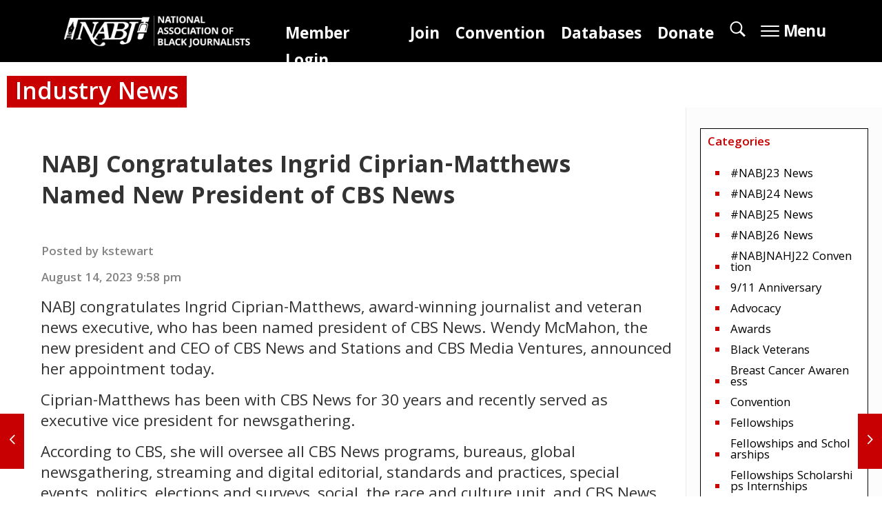

--- FILE ---
content_type: text/html; charset=UTF-8
request_url: https://nabjonline.org/blog/nabj-congratulates-ingrid-ciprian-matthews-new-president-of-cbs-news/
body_size: 35448
content:
<!DOCTYPE html>
<html lang="en-US" class="no-js" itemscope itemtype="https://schema.org/Article">

<head>

<meta charset="UTF-8" />
<script type="text/javascript">
/* <![CDATA[ */
(()=>{var e={};e.g=function(){if("object"==typeof globalThis)return globalThis;try{return this||new Function("return this")()}catch(e){if("object"==typeof window)return window}}(),function({ampUrl:n,isCustomizePreview:t,isAmpDevMode:r,noampQueryVarName:o,noampQueryVarValue:s,disabledStorageKey:i,mobileUserAgents:a,regexRegex:c}){if("undefined"==typeof sessionStorage)return;const d=new RegExp(c);if(!a.some((e=>{const n=e.match(d);return!(!n||!new RegExp(n[1],n[2]).test(navigator.userAgent))||navigator.userAgent.includes(e)})))return;e.g.addEventListener("DOMContentLoaded",(()=>{const e=document.getElementById("amp-mobile-version-switcher");if(!e)return;e.hidden=!1;const n=e.querySelector("a[href]");n&&n.addEventListener("click",(()=>{sessionStorage.removeItem(i)}))}));const g=r&&["paired-browsing-non-amp","paired-browsing-amp"].includes(window.name);if(sessionStorage.getItem(i)||t||g)return;const u=new URL(location.href),m=new URL(n);m.hash=u.hash,u.searchParams.has(o)&&s===u.searchParams.get(o)?sessionStorage.setItem(i,"1"):m.href!==u.href&&(window.stop(),location.replace(m.href))}({"ampUrl":"https:\/\/nabjonline.org\/blog\/nabj-congratulates-ingrid-ciprian-matthews-new-president-of-cbs-news\/?amp=1","noampQueryVarName":"noamp","noampQueryVarValue":"mobile","disabledStorageKey":"amp_mobile_redirect_disabled","mobileUserAgents":["Mobile","Android","Silk\/","Kindle","BlackBerry","Opera Mini","Opera Mobi"],"regexRegex":"^\\\/((?:.|\\n)+)\\\/([i]*)$","isCustomizePreview":false,"isAmpDevMode":false})})();
/* ]]> */
</script>
<meta name="description" content="Just another WordPress site"/>
<meta property="og:image" content="https://nabjonline.org/wp-content/uploads/2023/08/WINNERS.png"/>
<meta property="og:url" content="https://nabjonline.org/blog/nabj-congratulates-ingrid-ciprian-matthews-new-president-of-cbs-news/"/>
<meta property="og:type" content="article"/>
<meta property="og:title" content="NABJ Congratulates Ingrid Ciprian-Matthews Named New President of CBS News"/>
<meta property="og:description" content="NABJ congratulates Ingrid Ciprian-Matthews, award-winning journalist and veteran news executive, who has been named president of CBS News. Wendy McMahon, the new president and CEO of […]"/>
<link rel="alternate" hreflang="en-US" href="https://nabjonline.org/blog/nabj-congratulates-ingrid-ciprian-matthews-new-president-of-cbs-news/"/>
<title>NABJ Congratulates Ingrid Ciprian-Matthews Named New President of CBS News &#8211; NABJ</title>
<meta name='robots' content='max-image-preview:large' />
<meta name="format-detection" content="telephone=no">
<meta name="viewport" content="width=device-width, initial-scale=1, maximum-scale=1" />
<link rel="shortcut icon" href="http://nabjonline.org/wp-content/uploads/2019/08/NABJ.ico" type="image/x-icon" />
<link rel='dns-prefetch' href='//platform-api.sharethis.com' />

<link rel="alternate" type="application/rss+xml" title="NABJ &raquo; Feed" href="https://nabjonline.org/feed/" />
<link rel="alternate" type="application/rss+xml" title="NABJ &raquo; Comments Feed" href="https://nabjonline.org/comments/feed/" />
<link rel="alternate" type="text/calendar" title="NABJ &raquo; iCal Feed" href="https://nabjonline.org/events/?ical=1" />
<style id='wp-img-auto-sizes-contain-inline-css' type='text/css'>
img:is([sizes=auto i],[sizes^="auto," i]){contain-intrinsic-size:3000px 1500px}
/*# sourceURL=wp-img-auto-sizes-contain-inline-css */
</style>
<link rel='stylesheet' id='single_post_styling-css' href='https://nabjonline.org/wp-content/themes/betheme-child/css/single-page-post.css?ver=1.1' type='text/css' media='all' />
<link rel='stylesheet' id='custom_page_styling-css' href='https://nabjonline.org/wp-content/themes/betheme-child/css/custom_page_template.css?ver=1.1' type='text/css' media='all' />
<link rel='stylesheet' id='wp-block-library-css' href='https://nabjonline.org/wp-includes/css/dist/block-library/style.min.css?ver=6.9' type='text/css' media='all' />
<style id='wp-block-paragraph-inline-css' type='text/css'>
.is-small-text{font-size:.875em}.is-regular-text{font-size:1em}.is-large-text{font-size:2.25em}.is-larger-text{font-size:3em}.has-drop-cap:not(:focus):first-letter{float:left;font-size:8.4em;font-style:normal;font-weight:100;line-height:.68;margin:.05em .1em 0 0;text-transform:uppercase}body.rtl .has-drop-cap:not(:focus):first-letter{float:none;margin-left:.1em}p.has-drop-cap.has-background{overflow:hidden}:root :where(p.has-background){padding:1.25em 2.375em}:where(p.has-text-color:not(.has-link-color)) a{color:inherit}p.has-text-align-left[style*="writing-mode:vertical-lr"],p.has-text-align-right[style*="writing-mode:vertical-rl"]{rotate:180deg}
/*# sourceURL=https://nabjonline.org/wp-includes/blocks/paragraph/style.min.css */
</style>
<style id='global-styles-inline-css' type='text/css'>
:root{--wp--preset--aspect-ratio--square: 1;--wp--preset--aspect-ratio--4-3: 4/3;--wp--preset--aspect-ratio--3-4: 3/4;--wp--preset--aspect-ratio--3-2: 3/2;--wp--preset--aspect-ratio--2-3: 2/3;--wp--preset--aspect-ratio--16-9: 16/9;--wp--preset--aspect-ratio--9-16: 9/16;--wp--preset--color--black: #000000;--wp--preset--color--cyan-bluish-gray: #abb8c3;--wp--preset--color--white: #ffffff;--wp--preset--color--pale-pink: #f78da7;--wp--preset--color--vivid-red: #cf2e2e;--wp--preset--color--luminous-vivid-orange: #ff6900;--wp--preset--color--luminous-vivid-amber: #fcb900;--wp--preset--color--light-green-cyan: #7bdcb5;--wp--preset--color--vivid-green-cyan: #00d084;--wp--preset--color--pale-cyan-blue: #8ed1fc;--wp--preset--color--vivid-cyan-blue: #0693e3;--wp--preset--color--vivid-purple: #9b51e0;--wp--preset--gradient--vivid-cyan-blue-to-vivid-purple: linear-gradient(135deg,rgb(6,147,227) 0%,rgb(155,81,224) 100%);--wp--preset--gradient--light-green-cyan-to-vivid-green-cyan: linear-gradient(135deg,rgb(122,220,180) 0%,rgb(0,208,130) 100%);--wp--preset--gradient--luminous-vivid-amber-to-luminous-vivid-orange: linear-gradient(135deg,rgb(252,185,0) 0%,rgb(255,105,0) 100%);--wp--preset--gradient--luminous-vivid-orange-to-vivid-red: linear-gradient(135deg,rgb(255,105,0) 0%,rgb(207,46,46) 100%);--wp--preset--gradient--very-light-gray-to-cyan-bluish-gray: linear-gradient(135deg,rgb(238,238,238) 0%,rgb(169,184,195) 100%);--wp--preset--gradient--cool-to-warm-spectrum: linear-gradient(135deg,rgb(74,234,220) 0%,rgb(151,120,209) 20%,rgb(207,42,186) 40%,rgb(238,44,130) 60%,rgb(251,105,98) 80%,rgb(254,248,76) 100%);--wp--preset--gradient--blush-light-purple: linear-gradient(135deg,rgb(255,206,236) 0%,rgb(152,150,240) 100%);--wp--preset--gradient--blush-bordeaux: linear-gradient(135deg,rgb(254,205,165) 0%,rgb(254,45,45) 50%,rgb(107,0,62) 100%);--wp--preset--gradient--luminous-dusk: linear-gradient(135deg,rgb(255,203,112) 0%,rgb(199,81,192) 50%,rgb(65,88,208) 100%);--wp--preset--gradient--pale-ocean: linear-gradient(135deg,rgb(255,245,203) 0%,rgb(182,227,212) 50%,rgb(51,167,181) 100%);--wp--preset--gradient--electric-grass: linear-gradient(135deg,rgb(202,248,128) 0%,rgb(113,206,126) 100%);--wp--preset--gradient--midnight: linear-gradient(135deg,rgb(2,3,129) 0%,rgb(40,116,252) 100%);--wp--preset--font-size--small: 13px;--wp--preset--font-size--medium: 20px;--wp--preset--font-size--large: 36px;--wp--preset--font-size--x-large: 42px;--wp--preset--spacing--20: 0.44rem;--wp--preset--spacing--30: 0.67rem;--wp--preset--spacing--40: 1rem;--wp--preset--spacing--50: 1.5rem;--wp--preset--spacing--60: 2.25rem;--wp--preset--spacing--70: 3.38rem;--wp--preset--spacing--80: 5.06rem;--wp--preset--shadow--natural: 6px 6px 9px rgba(0, 0, 0, 0.2);--wp--preset--shadow--deep: 12px 12px 50px rgba(0, 0, 0, 0.4);--wp--preset--shadow--sharp: 6px 6px 0px rgba(0, 0, 0, 0.2);--wp--preset--shadow--outlined: 6px 6px 0px -3px rgb(255, 255, 255), 6px 6px rgb(0, 0, 0);--wp--preset--shadow--crisp: 6px 6px 0px rgb(0, 0, 0);}:where(.is-layout-flex){gap: 0.5em;}:where(.is-layout-grid){gap: 0.5em;}body .is-layout-flex{display: flex;}.is-layout-flex{flex-wrap: wrap;align-items: center;}.is-layout-flex > :is(*, div){margin: 0;}body .is-layout-grid{display: grid;}.is-layout-grid > :is(*, div){margin: 0;}:where(.wp-block-columns.is-layout-flex){gap: 2em;}:where(.wp-block-columns.is-layout-grid){gap: 2em;}:where(.wp-block-post-template.is-layout-flex){gap: 1.25em;}:where(.wp-block-post-template.is-layout-grid){gap: 1.25em;}.has-black-color{color: var(--wp--preset--color--black) !important;}.has-cyan-bluish-gray-color{color: var(--wp--preset--color--cyan-bluish-gray) !important;}.has-white-color{color: var(--wp--preset--color--white) !important;}.has-pale-pink-color{color: var(--wp--preset--color--pale-pink) !important;}.has-vivid-red-color{color: var(--wp--preset--color--vivid-red) !important;}.has-luminous-vivid-orange-color{color: var(--wp--preset--color--luminous-vivid-orange) !important;}.has-luminous-vivid-amber-color{color: var(--wp--preset--color--luminous-vivid-amber) !important;}.has-light-green-cyan-color{color: var(--wp--preset--color--light-green-cyan) !important;}.has-vivid-green-cyan-color{color: var(--wp--preset--color--vivid-green-cyan) !important;}.has-pale-cyan-blue-color{color: var(--wp--preset--color--pale-cyan-blue) !important;}.has-vivid-cyan-blue-color{color: var(--wp--preset--color--vivid-cyan-blue) !important;}.has-vivid-purple-color{color: var(--wp--preset--color--vivid-purple) !important;}.has-black-background-color{background-color: var(--wp--preset--color--black) !important;}.has-cyan-bluish-gray-background-color{background-color: var(--wp--preset--color--cyan-bluish-gray) !important;}.has-white-background-color{background-color: var(--wp--preset--color--white) !important;}.has-pale-pink-background-color{background-color: var(--wp--preset--color--pale-pink) !important;}.has-vivid-red-background-color{background-color: var(--wp--preset--color--vivid-red) !important;}.has-luminous-vivid-orange-background-color{background-color: var(--wp--preset--color--luminous-vivid-orange) !important;}.has-luminous-vivid-amber-background-color{background-color: var(--wp--preset--color--luminous-vivid-amber) !important;}.has-light-green-cyan-background-color{background-color: var(--wp--preset--color--light-green-cyan) !important;}.has-vivid-green-cyan-background-color{background-color: var(--wp--preset--color--vivid-green-cyan) !important;}.has-pale-cyan-blue-background-color{background-color: var(--wp--preset--color--pale-cyan-blue) !important;}.has-vivid-cyan-blue-background-color{background-color: var(--wp--preset--color--vivid-cyan-blue) !important;}.has-vivid-purple-background-color{background-color: var(--wp--preset--color--vivid-purple) !important;}.has-black-border-color{border-color: var(--wp--preset--color--black) !important;}.has-cyan-bluish-gray-border-color{border-color: var(--wp--preset--color--cyan-bluish-gray) !important;}.has-white-border-color{border-color: var(--wp--preset--color--white) !important;}.has-pale-pink-border-color{border-color: var(--wp--preset--color--pale-pink) !important;}.has-vivid-red-border-color{border-color: var(--wp--preset--color--vivid-red) !important;}.has-luminous-vivid-orange-border-color{border-color: var(--wp--preset--color--luminous-vivid-orange) !important;}.has-luminous-vivid-amber-border-color{border-color: var(--wp--preset--color--luminous-vivid-amber) !important;}.has-light-green-cyan-border-color{border-color: var(--wp--preset--color--light-green-cyan) !important;}.has-vivid-green-cyan-border-color{border-color: var(--wp--preset--color--vivid-green-cyan) !important;}.has-pale-cyan-blue-border-color{border-color: var(--wp--preset--color--pale-cyan-blue) !important;}.has-vivid-cyan-blue-border-color{border-color: var(--wp--preset--color--vivid-cyan-blue) !important;}.has-vivid-purple-border-color{border-color: var(--wp--preset--color--vivid-purple) !important;}.has-vivid-cyan-blue-to-vivid-purple-gradient-background{background: var(--wp--preset--gradient--vivid-cyan-blue-to-vivid-purple) !important;}.has-light-green-cyan-to-vivid-green-cyan-gradient-background{background: var(--wp--preset--gradient--light-green-cyan-to-vivid-green-cyan) !important;}.has-luminous-vivid-amber-to-luminous-vivid-orange-gradient-background{background: var(--wp--preset--gradient--luminous-vivid-amber-to-luminous-vivid-orange) !important;}.has-luminous-vivid-orange-to-vivid-red-gradient-background{background: var(--wp--preset--gradient--luminous-vivid-orange-to-vivid-red) !important;}.has-very-light-gray-to-cyan-bluish-gray-gradient-background{background: var(--wp--preset--gradient--very-light-gray-to-cyan-bluish-gray) !important;}.has-cool-to-warm-spectrum-gradient-background{background: var(--wp--preset--gradient--cool-to-warm-spectrum) !important;}.has-blush-light-purple-gradient-background{background: var(--wp--preset--gradient--blush-light-purple) !important;}.has-blush-bordeaux-gradient-background{background: var(--wp--preset--gradient--blush-bordeaux) !important;}.has-luminous-dusk-gradient-background{background: var(--wp--preset--gradient--luminous-dusk) !important;}.has-pale-ocean-gradient-background{background: var(--wp--preset--gradient--pale-ocean) !important;}.has-electric-grass-gradient-background{background: var(--wp--preset--gradient--electric-grass) !important;}.has-midnight-gradient-background{background: var(--wp--preset--gradient--midnight) !important;}.has-small-font-size{font-size: var(--wp--preset--font-size--small) !important;}.has-medium-font-size{font-size: var(--wp--preset--font-size--medium) !important;}.has-large-font-size{font-size: var(--wp--preset--font-size--large) !important;}.has-x-large-font-size{font-size: var(--wp--preset--font-size--x-large) !important;}
/*# sourceURL=global-styles-inline-css */
</style>

<style id='classic-theme-styles-inline-css' type='text/css'>
/*! This file is auto-generated */
.wp-block-button__link{color:#fff;background-color:#32373c;border-radius:9999px;box-shadow:none;text-decoration:none;padding:calc(.667em + 2px) calc(1.333em + 2px);font-size:1.125em}.wp-block-file__button{background:#32373c;color:#fff;text-decoration:none}
/*# sourceURL=/wp-includes/css/classic-themes.min.css */
</style>
<link rel='stylesheet' id='contact-form-7-css' href='https://nabjonline.org/wp-content/plugins/contact-form-7/includes/css/styles.css?ver=6.1.2' type='text/css' media='all' />
<link rel='stylesheet' id='share-this-share-buttons-sticky-css' href='https://nabjonline.org/wp-content/plugins/sharethis-share-buttons%204/css/mu-style.css?ver=1763078532' type='text/css' media='all' />
<link rel='stylesheet' id='mfn-base-css' href='https://nabjonline.org/wp-content/themes/betheme/css/base.css?ver=21.9.9' type='text/css' media='all' />
<link rel='stylesheet' id='mfn-layout-css' href='https://nabjonline.org/wp-content/themes/betheme/css/layout.css?ver=21.9.9' type='text/css' media='all' />
<link rel='stylesheet' id='mfn-shortcodes-css' href='https://nabjonline.org/wp-content/themes/betheme/css/shortcodes.css?ver=21.9.9' type='text/css' media='all' />
<link rel='stylesheet' id='mfn-animations-css' href='https://nabjonline.org/wp-content/themes/betheme/assets/animations/animations.min.css?ver=21.9.9' type='text/css' media='all' />
<link rel='stylesheet' id='mfn-jquery-ui-css' href='https://nabjonline.org/wp-content/themes/betheme/assets/ui/jquery.ui.all.css?ver=21.9.9' type='text/css' media='all' />
<link rel='stylesheet' id='mfn-jplayer-css' href='https://nabjonline.org/wp-content/themes/betheme/assets/jplayer/css/jplayer.blue.monday.css?ver=21.9.9' type='text/css' media='all' />
<link rel='stylesheet' id='mfn-responsive-css' href='https://nabjonline.org/wp-content/themes/betheme/css/responsive.css?ver=21.9.9' type='text/css' media='all' />
<link crossorigin="anonymous" rel='stylesheet' id='mfn-fonts-css' href='https://nabjonline.org/wp-content/cache/perfmatters/nabjonline.org/fonts/e054d4f3ea3a.google-fonts.min.css' type='text/css' media='all' />
<style id='mfn-dynamic-inline-css' type='text/css'>
html{background-color: #ffffff;}#Wrapper,#Content{background-color: #ffffff;}body:not(.template-slider) #Header{min-height: 250px;}body.header-below:not(.template-slider) #Header{padding-top: 250px;}#Footer .widgets_wrapper {padding: 70px 0;}body, button, span.date_label, .timeline_items li h3 span, input[type="submit"], input[type="reset"], input[type="button"],input[type="text"], input[type="password"], input[type="tel"], input[type="email"], textarea, select, .offer_li .title h3 {font-family: "Khula", Helvetica, Arial, sans-serif;}#menu > ul > li > a, a.action_button, #overlay-menu ul li a {font-family: "Khula", Helvetica, Arial, sans-serif;}#Subheader .title {font-family: "Khula", Helvetica, Arial, sans-serif;}h1, h2, h3, h4, .text-logo #logo {font-family: "Khula", Helvetica, Arial, sans-serif;}h5, h6 {font-family: "Khula", Helvetica, Arial, sans-serif;}blockquote {font-family: "Khula", Helvetica, Arial, sans-serif;}.chart_box .chart .num, .counter .desc_wrapper .number-wrapper, .how_it_works .image .number,.pricing-box .plan-header .price, .quick_fact .number-wrapper, .woocommerce .product div.entry-summary .price {font-family: "Khula", Helvetica, Arial, sans-serif;}body {font-size: 10px;line-height: 16px;font-weight: 400;letter-spacing: 0px;}.big {font-size: 12px;line-height: 21px;font-weight: 400;letter-spacing: 0px;}#menu > ul > li > a, a.action_button, #overlay-menu ul li a{font-size: 8px;font-weight: 400;letter-spacing: 0px;}#overlay-menu ul li a{line-height: 12px;}#Subheader .title {font-size: 36px;line-height: 57px;font-weight: 700;letter-spacing: 1px;}h1, .text-logo #logo {font-size: 90px;line-height: 175px;font-weight: 700;letter-spacing: 0px;}h2 {font-size: 30px;line-height: 57px;font-weight: 700;letter-spacing: 0px;}h3 {font-size: 25px;line-height: 32px;font-weight: 600;letter-spacing: 0px;}h4 {font-size: 20px;line-height: 30px;font-weight: 600;letter-spacing: 0px;}h5 {font-size: 16px;line-height: 20px;font-weight: 600;letter-spacing: 0px;}h6 {font-size: 12px;line-height: 17px;font-weight: 600;letter-spacing: 0px;}#Intro .intro-title {font-size: 36px;line-height: 57px;font-weight: 700;letter-spacing: 0px;}@media only screen and (min-width: 768px) and (max-width: 959px){body {font-size: 13px;line-height: 19px;letter-spacing: 0px;}.big {font-size: 13px;line-height: 19px;letter-spacing: 0px;}#menu > ul > li > a, a.action_button, #overlay-menu ul li a {font-size: 13px;letter-spacing: 0px;}#overlay-menu ul li a{line-height: 19.5px;letter-spacing: 0px;}#Subheader .title {font-size: 31px;line-height: 48px;letter-spacing: 1px;}h1, .text-logo #logo {font-size: 77px;line-height: 149px;letter-spacing: 0px;}h2 {font-size: 26px;line-height: 48px;letter-spacing: 0px;}h3 {font-size: 21px;line-height: 27px;letter-spacing: 0px;}h4 {font-size: 17px;line-height: 26px;letter-spacing: 0px;}h5 {font-size: 14px;line-height: 19px;letter-spacing: 0px;}h6 {font-size: 13px;line-height: 19px;letter-spacing: 0px;}#Intro .intro-title {font-size: 31px;line-height: 48px;letter-spacing: 0px;}blockquote { font-size: 15px;}.chart_box .chart .num { font-size: 45px; line-height: 45px; }.counter .desc_wrapper .number-wrapper { font-size: 45px; line-height: 45px;}.counter .desc_wrapper .title { font-size: 14px; line-height: 18px;}.faq .question .title { font-size: 14px; }.fancy_heading .title { font-size: 38px; line-height: 38px; }.offer .offer_li .desc_wrapper .title h3 { font-size: 32px; line-height: 32px; }.offer_thumb_ul li.offer_thumb_li .desc_wrapper .title h3 {font-size: 32px; line-height: 32px; }.pricing-box .plan-header h2 { font-size: 27px; line-height: 27px; }.pricing-box .plan-header .price > span { font-size: 40px; line-height: 40px; }.pricing-box .plan-header .price sup.currency { font-size: 18px; line-height: 18px; }.pricing-box .plan-header .price sup.period { font-size: 14px; line-height: 14px;}.quick_fact .number { font-size: 80px; line-height: 80px;}.trailer_box .desc h2 { font-size: 27px; line-height: 27px; }.widget > h3 { font-size: 17px; line-height: 20px; }}@media only screen and (min-width: 480px) and (max-width: 767px){body {font-size: 13px;line-height: 19px;letter-spacing: 0px;}.big {font-size: 13px;line-height: 19px;letter-spacing: 0px;}#menu > ul > li > a, a.action_button, #overlay-menu ul li a {font-size: 13px;letter-spacing: 0px;}#overlay-menu ul li a{line-height: 19.5px;letter-spacing: 0px;}#Subheader .title {font-size: 27px;line-height: 43px;letter-spacing: 1px;}h1, .text-logo #logo {font-size: 68px;line-height: 131px;letter-spacing: 0px;}h2 {font-size: 23px;line-height: 43px;letter-spacing: 0px;}h3 {font-size: 19px;line-height: 24px;letter-spacing: 0px;}h4 {font-size: 15px;line-height: 23px;letter-spacing: 0px;}h5 {font-size: 13px;line-height: 19px;letter-spacing: 0px;}h6 {font-size: 13px;line-height: 19px;letter-spacing: 0px;}#Intro .intro-title {font-size: 27px;line-height: 43px;letter-spacing: 0px;}blockquote { font-size: 14px;}.chart_box .chart .num { font-size: 40px; line-height: 40px; }.counter .desc_wrapper .number-wrapper { font-size: 40px; line-height: 40px;}.counter .desc_wrapper .title { font-size: 13px; line-height: 16px;}.faq .question .title { font-size: 13px; }.fancy_heading .title { font-size: 34px; line-height: 34px; }.offer .offer_li .desc_wrapper .title h3 { font-size: 28px; line-height: 28px; }.offer_thumb_ul li.offer_thumb_li .desc_wrapper .title h3 {font-size: 28px; line-height: 28px; }.pricing-box .plan-header h2 { font-size: 24px; line-height: 24px; }.pricing-box .plan-header .price > span { font-size: 34px; line-height: 34px; }.pricing-box .plan-header .price sup.currency { font-size: 16px; line-height: 16px; }.pricing-box .plan-header .price sup.period { font-size: 13px; line-height: 13px;}.quick_fact .number { font-size: 70px; line-height: 70px;}.trailer_box .desc h2 { font-size: 24px; line-height: 24px; }.widget > h3 { font-size: 16px; line-height: 19px; }}@media only screen and (max-width: 479px){body {font-size: 13px;line-height: 19px;letter-spacing: 0px;}.big {font-size: 13px;line-height: 19px;letter-spacing: 0px;}#menu > ul > li > a, a.action_button, #overlay-menu ul li a {font-size: 13px;letter-spacing: 0px;}#overlay-menu ul li a{line-height: 19.5px;letter-spacing: 0px;}#Subheader .title {font-size: 22px;line-height: 34px;letter-spacing: 1px;}h1, .text-logo #logo {font-size: 54px;line-height: 105px;letter-spacing: 0px;}h2 {font-size: 18px;line-height: 34px;letter-spacing: 0px;}h3 {font-size: 15px;line-height: 19px;letter-spacing: 0px;}h4 {font-size: 13px;line-height: 19px;letter-spacing: 0px;}h5 {font-size: 13px;line-height: 19px;letter-spacing: 0px;}h6 {font-size: 13px;line-height: 19px;letter-spacing: 0px;}#Intro .intro-title {font-size: 22px;line-height: 34px;letter-spacing: 0px;}blockquote { font-size: 13px;}.chart_box .chart .num { font-size: 35px; line-height: 35px; }.counter .desc_wrapper .number-wrapper { font-size: 35px; line-height: 35px;}.counter .desc_wrapper .title { font-size: 13px; line-height: 26px;}.faq .question .title { font-size: 13px; }.fancy_heading .title { font-size: 30px; line-height: 30px; }.offer .offer_li .desc_wrapper .title h3 { font-size: 26px; line-height: 26px; }.offer_thumb_ul li.offer_thumb_li .desc_wrapper .title h3 {font-size: 26px; line-height: 26px; }.pricing-box .plan-header h2 { font-size: 21px; line-height: 21px; }.pricing-box .plan-header .price > span { font-size: 32px; line-height: 32px; }.pricing-box .plan-header .price sup.currency { font-size: 14px; line-height: 14px; }.pricing-box .plan-header .price sup.period { font-size: 13px; line-height: 13px;}.quick_fact .number { font-size: 60px; line-height: 60px;}.trailer_box .desc h2 { font-size: 21px; line-height: 21px; }.widget > h3 { font-size: 15px; line-height: 18px; }}.with_aside .sidebar.columns {width: 23%;}.with_aside .sections_group {width: 77%;}.aside_both .sidebar.columns {width: 18%;}.aside_both .sidebar.sidebar-1{margin-left: -82%;}.aside_both .sections_group {width: 64%;margin-left: 18%;}@media only screen and (min-width:1240px){#Wrapper, .with_aside .content_wrapper {max-width: 1240px;}.section_wrapper, .container {max-width: 1220px;}.layout-boxed.header-boxed #Top_bar.is-sticky{max-width: 1240px;}}@media only screen and (max-width: 767px){.section_wrapper,.container,.four.columns .widget-area { max-width: 480px !important; }}.button-default .button, .button-flat .button, .button-round .button {background-color: #dd3333;color: #ffffff;}.button-stroke .button {border-color: #dd3333;color: #ffffff;}.button-stroke .button:hover{background-color: #dd3333;color: #fff;}.button-default .button_theme, .button-default button,.button-default input[type="button"], .button-default input[type="reset"], .button-default input[type="submit"],.button-flat .button_theme, .button-flat button,.button-flat input[type="button"], .button-flat input[type="reset"], .button-flat input[type="submit"],.button-round .button_theme, .button-round button,.button-round input[type="button"], .button-round input[type="reset"], .button-round input[type="submit"],.woocommerce #respond input#submit,.woocommerce a.button:not(.default),.woocommerce button.button,.woocommerce input.button,.woocommerce #respond input#submit:hover, .woocommerce a.button:hover, .woocommerce button.button:hover, .woocommerce input.button:hover{color: #ffffff;}.button-stroke .button_theme:hover,.button-stroke button:hover, .button-stroke input[type="submit"]:hover, .button-stroke input[type="reset"]:hover, .button-stroke input[type="button"]:hover,.button-stroke .woocommerce #respond input#submit:hover,.button-stroke .woocommerce a.button:not(.default):hover,.button-stroke .woocommerce button.button:hover,.button-stroke.woocommerce input.button:hover {color: #ffffff !important;}.button-stroke .button_theme:hover .button_icon i{color: #ffffff !important;}.button-default .single_add_to_cart_button, .button-flat .single_add_to_cart_button, .button-round .single_add_to_cart_button,.button-default .woocommerce .button:disabled, .button-flat .woocommerce .button:disabled, .button-round .woocommerce .button:disabled,.button-default .woocommerce .button.alt .button-flat .woocommerce .button.alt, .button-round .woocommerce .button.alt,.button-default a.remove, .button-flat a.remove, .button-round a.remove{color: #ffffff!important;}.action_button, .action_button:hover{background-color: #f7f7f7;color: #dd3333;}.button-stroke a.action_button{border-color: #f7f7f7;}.button-stroke a.action_button:hover{background-color: #f7f7f7!important;}.footer_button{color: #65666C!important;background-color:transparent;box-shadow:none!important;}.footer_button:after{display:none!important;}.button-custom .button,.button-custom .action_button,.button-custom .footer_button,.button-custom button,.button-custom input[type="button"],.button-custom input[type="reset"],.button-custom input[type="submit"],.button-custom .woocommerce #respond input#submit,.button-custom .woocommerce a.button,.button-custom .woocommerce button.button,.button-custom .woocommerce input.button{font-family: Arial;font-size: 14px;line-height: 14px;font-weight: 400;letter-spacing: 0px;padding: 12px 20px 12px 20px;border-width: 0px;border-radius: 0px;}.button-custom .button{color: #626262;background-color: #dbdddf;border-color: transparent;}.button-custom .button:hover{color: #626262;background-color: #d3d3d3;border-color: transparent;}.button-custom .button_theme,.button-custom button,.button-custom input[type="button"],.button-custom input[type="reset"],.button-custom input[type="submit"],.button-custom .woocommerce #respond input#submit,.button-custom .woocommerce a.button:not(.default),.button-custom .woocommerce button.button,.button-custom .woocommerce input.button{color: #ffffff;background-color: #0095eb;border-color: transparent;}.button-custom .button_theme:hover,.button-custom button:hover,.button-custom input[type="button"]:hover,.button-custom input[type="reset"]:hover,.button-custom input[type="submit"]:hover,.button-custom .woocommerce #respond input#submit:hover,.button-custom .woocommerce a.button:not(.default):hover,.button-custom .woocommerce button.button:hover,.button-custom .woocommerce input.button:hover{color: #ffffff;background-color: #007cc3;border-color: transparent;}.button-custom .action_button{color: #626262;background-color: #dbdddf;border-color: transparent;}.button-custom .action_button:hover{color: #626262;background-color: #d3d3d3;border-color: transparent;}.button-custom .single_add_to_cart_button,.button-custom .woocommerce .button:disabled,.button-custom .woocommerce .button.alt,.button-custom a.remove{line-height: 14px!important;padding: 12px 20px 12px 20px!important;color: #ffffff!important;background-color: #0095eb!important;}.button-custom .single_add_to_cart_button:hover,.button-custom .woocommerce .button:disabled:hover,.button-custom .woocommerce .button.alt:hover,.button-custom a.remove:hover{color: #ffffff!important;background-color: #007cc3!important;}#Top_bar #logo,.header-fixed #Top_bar #logo,.header-plain #Top_bar #logo,.header-transparent #Top_bar #logo {height: 60px;line-height: 60px;padding: 15px 0;}.logo-overflow #Top_bar:not(.is-sticky) .logo {height: 90px;}#Top_bar .menu > li > a {padding: 15px 0;}.menu-highlight:not(.header-creative) #Top_bar .menu > li > a {margin: 20px 0;}.header-plain:not(.menu-highlight) #Top_bar .menu > li > a span:not(.description) {line-height: 90px;}.header-fixed #Top_bar .menu > li > a {padding: 30px 0;}#Top_bar .top_bar_right,.header-plain #Top_bar .top_bar_right {height: 90px;}#Top_bar .top_bar_right_wrapper {top: 25px;}.header-plain #Top_bar a#header_cart,.header-plain #Top_bar a#search_button,.header-plain #Top_bar .wpml-languages {line-height: 90px;}.header-plain #Top_bar a.action_button {line-height: 90px!important;}@media only screen and (max-width: 767px){#Top_bar a.responsive-menu-toggle {top: 40px;}.mobile-header-mini #Top_bar #logo{height:50px!important;line-height:50px!important;margin:5px 0;}}.twentytwenty-before-label::before{content:"Before"}.twentytwenty-after-label::before{content:"After"}#Side_slide{right:-250px;width:250px;}#Side_slide.left{left:-250px;}.blog-teaser li .desc-wrapper .desc{background-position-y:-1px;}@media only screen and ( max-width: 767px ){body:not(.template-slider) #Header{min-height: ;}#Subheader{padding: ;}}@media only screen and (min-width: 934px){body:not(.header-simple) #Top_bar #menu{display:block!important}.tr-menu #Top_bar #menu{background:none!important}#Top_bar .menu > li > ul.mfn-megamenu{width:984px}#Top_bar .menu > li > ul.mfn-megamenu > li{float:left}#Top_bar .menu > li > ul.mfn-megamenu > li.mfn-megamenu-cols-1{width:100%}#Top_bar .menu > li > ul.mfn-megamenu > li.mfn-megamenu-cols-2{width:50%}#Top_bar .menu > li > ul.mfn-megamenu > li.mfn-megamenu-cols-3{width:33.33%}#Top_bar .menu > li > ul.mfn-megamenu > li.mfn-megamenu-cols-4{width:25%}#Top_bar .menu > li > ul.mfn-megamenu > li.mfn-megamenu-cols-5{width:20%}#Top_bar .menu > li > ul.mfn-megamenu > li.mfn-megamenu-cols-6{width:16.66%}#Top_bar .menu > li > ul.mfn-megamenu > li > ul{display:block!important;position:inherit;left:auto;top:auto;border-width:0 1px 0 0}#Top_bar .menu > li > ul.mfn-megamenu > li:last-child > ul{border:0}#Top_bar .menu > li > ul.mfn-megamenu > li > ul li{width:auto}#Top_bar .menu > li > ul.mfn-megamenu a.mfn-megamenu-title{text-transform:uppercase;font-weight:400;background:none}#Top_bar .menu > li > ul.mfn-megamenu a .menu-arrow{display:none}.menuo-right #Top_bar .menu > li > ul.mfn-megamenu{left:auto;right:0}.menuo-right #Top_bar .menu > li > ul.mfn-megamenu-bg{box-sizing:border-box}#Top_bar .menu > li > ul.mfn-megamenu-bg{padding:20px 166px 20px 20px;background-repeat:no-repeat;background-position:right bottom}.rtl #Top_bar .menu > li > ul.mfn-megamenu-bg{padding-left:166px;padding-right:20px;background-position:left bottom}#Top_bar .menu > li > ul.mfn-megamenu-bg > li{background:none}#Top_bar .menu > li > ul.mfn-megamenu-bg > li a{border:none}#Top_bar .menu > li > ul.mfn-megamenu-bg > li > ul{background:none!important;-webkit-box-shadow:0 0 0 0;-moz-box-shadow:0 0 0 0;box-shadow:0 0 0 0}.mm-vertical #Top_bar .container{position:relative;}.mm-vertical #Top_bar .top_bar_left{position:static;}.mm-vertical #Top_bar .menu > li ul{box-shadow:0 0 0 0 transparent!important;background-image:none;}.mm-vertical #Top_bar .menu > li > ul.mfn-megamenu{width:98%!important;margin:0 1%;padding:20px 0;}.mm-vertical.header-plain #Top_bar .menu > li > ul.mfn-megamenu{width:100%!important;margin:0;}.mm-vertical #Top_bar .menu > li > ul.mfn-megamenu > li{display:table-cell;float:none!important;width:10%;padding:0 15px;border-right:1px solid rgba(0, 0, 0, 0.05);}.mm-vertical #Top_bar .menu > li > ul.mfn-megamenu > li:last-child{border-right-width:0}.mm-vertical #Top_bar .menu > li > ul.mfn-megamenu > li.hide-border{border-right-width:0}.mm-vertical #Top_bar .menu > li > ul.mfn-megamenu > li a{border-bottom-width:0;padding:9px 15px;line-height:120%;}.mm-vertical #Top_bar .menu > li > ul.mfn-megamenu a.mfn-megamenu-title{font-weight:700;}.rtl .mm-vertical #Top_bar .menu > li > ul.mfn-megamenu > li:first-child{border-right-width:0}.rtl .mm-vertical #Top_bar .menu > li > ul.mfn-megamenu > li:last-child{border-right-width:1px}.header-plain:not(.menuo-right) #Header .top_bar_left{width:auto!important}.header-stack.header-center #Top_bar #menu{display:inline-block!important}.header-simple #Top_bar #menu{display:none;height:auto;width:300px;bottom:auto;top:100%;right:1px;position:absolute;margin:0}.header-simple #Header a.responsive-menu-toggle{display:block;right:10px}.header-simple #Top_bar #menu > ul{width:100%;float:left}.header-simple #Top_bar #menu ul li{width:100%;padding-bottom:0;border-right:0;position:relative}.header-simple #Top_bar #menu ul li a{padding:0 20px;margin:0;display:block;height:auto;line-height:normal;border:none}.header-simple #Top_bar #menu ul li a:after{display:none}.header-simple #Top_bar #menu ul li a span{border:none;line-height:44px;display:inline;padding:0}.header-simple #Top_bar #menu ul li.submenu .menu-toggle{display:block;position:absolute;right:0;top:0;width:44px;height:44px;line-height:44px;font-size:30px;font-weight:300;text-align:center;cursor:pointer;color:#444;opacity:0.33;}.header-simple #Top_bar #menu ul li.submenu .menu-toggle:after{content:"+"}.header-simple #Top_bar #menu ul li.hover > .menu-toggle:after{content:"-"}.header-simple #Top_bar #menu ul li.hover a{border-bottom:0}.header-simple #Top_bar #menu ul.mfn-megamenu li .menu-toggle{display:none}.header-simple #Top_bar #menu ul li ul{position:relative!important;left:0!important;top:0;padding:0;margin:0!important;width:auto!important;background-image:none}.header-simple #Top_bar #menu ul li ul li{width:100%!important;display:block;padding:0;}.header-simple #Top_bar #menu ul li ul li a{padding:0 20px 0 30px}.header-simple #Top_bar #menu ul li ul li a .menu-arrow{display:none}.header-simple #Top_bar #menu ul li ul li a span{padding:0}.header-simple #Top_bar #menu ul li ul li a span:after{display:none!important}.header-simple #Top_bar .menu > li > ul.mfn-megamenu a.mfn-megamenu-title{text-transform:uppercase;font-weight:400}.header-simple #Top_bar .menu > li > ul.mfn-megamenu > li > ul{display:block!important;position:inherit;left:auto;top:auto}.header-simple #Top_bar #menu ul li ul li ul{border-left:0!important;padding:0;top:0}.header-simple #Top_bar #menu ul li ul li ul li a{padding:0 20px 0 40px}.rtl.header-simple #Top_bar #menu{left:1px;right:auto}.rtl.header-simple #Top_bar a.responsive-menu-toggle{left:10px;right:auto}.rtl.header-simple #Top_bar #menu ul li.submenu .menu-toggle{left:0;right:auto}.rtl.header-simple #Top_bar #menu ul li ul{left:auto!important;right:0!important}.rtl.header-simple #Top_bar #menu ul li ul li a{padding:0 30px 0 20px}.rtl.header-simple #Top_bar #menu ul li ul li ul li a{padding:0 40px 0 20px}.menu-highlight #Top_bar .menu > li{margin:0 2px}.menu-highlight:not(.header-creative) #Top_bar .menu > li > a{margin:20px 0;padding:0;-webkit-border-radius:5px;border-radius:5px}.menu-highlight #Top_bar .menu > li > a:after{display:none}.menu-highlight #Top_bar .menu > li > a span:not(.description){line-height:50px}.menu-highlight #Top_bar .menu > li > a span.description{display:none}.menu-highlight.header-stack #Top_bar .menu > li > a{margin:10px 0!important}.menu-highlight.header-stack #Top_bar .menu > li > a span:not(.description){line-height:40px}.menu-highlight.header-transparent #Top_bar .menu > li > a{margin:5px 0}.menu-highlight.header-simple #Top_bar #menu ul li,.menu-highlight.header-creative #Top_bar #menu ul li{margin:0}.menu-highlight.header-simple #Top_bar #menu ul li > a,.menu-highlight.header-creative #Top_bar #menu ul li > a{-webkit-border-radius:0;border-radius:0}.menu-highlight:not(.header-fixed):not(.header-simple) #Top_bar.is-sticky .menu > li > a{margin:10px 0!important;padding:5px 0!important}.menu-highlight:not(.header-fixed):not(.header-simple) #Top_bar.is-sticky .menu > li > a span{line-height:30px!important}.header-modern.menu-highlight.menuo-right .menu_wrapper{margin-right:20px}.menu-line-below #Top_bar .menu > li > a:after{top:auto;bottom:-4px}.menu-line-below #Top_bar.is-sticky .menu > li > a:after{top:auto;bottom:-4px}.menu-line-below-80 #Top_bar:not(.is-sticky) .menu > li > a:after{height:4px;left:10%;top:50%;margin-top:20px;width:80%}.menu-line-below-80-1 #Top_bar:not(.is-sticky) .menu > li > a:after{height:1px;left:10%;top:50%;margin-top:20px;width:80%}.menu-link-color #Top_bar .menu > li > a:after{display:none!important}.menu-arrow-top #Top_bar .menu > li > a:after{background:none repeat scroll 0 0 rgba(0,0,0,0)!important;border-color:#ccc transparent transparent;border-style:solid;border-width:7px 7px 0;display:block;height:0;left:50%;margin-left:-7px;top:0!important;width:0}.menu-arrow-top #Top_bar.is-sticky .menu > li > a:after{top:0!important}.menu-arrow-bottom #Top_bar .menu > li > a:after{background:none!important;border-color:transparent transparent #ccc;border-style:solid;border-width:0 7px 7px;display:block;height:0;left:50%;margin-left:-7px;top:auto;bottom:0;width:0}.menu-arrow-bottom #Top_bar.is-sticky .menu > li > a:after{top:auto;bottom:0}.menuo-no-borders #Top_bar .menu > li > a span{border-width:0!important}.menuo-no-borders #Header_creative #Top_bar .menu > li > a span{border-bottom-width:0}.menuo-no-borders.header-plain #Top_bar a#header_cart,.menuo-no-borders.header-plain #Top_bar a#search_button,.menuo-no-borders.header-plain #Top_bar .wpml-languages,.menuo-no-borders.header-plain #Top_bar a.action_button{border-width:0}.menuo-right #Top_bar .menu_wrapper{float:right}.menuo-right.header-stack:not(.header-center) #Top_bar .menu_wrapper{margin-right:150px}body.header-creative{padding-left:50px}body.header-creative.header-open{padding-left:250px}body.error404,body.under-construction,body.template-blank{padding-left:0!important}.header-creative.footer-fixed #Footer,.header-creative.footer-sliding #Footer,.header-creative.footer-stick #Footer.is-sticky{box-sizing:border-box;padding-left:50px;}.header-open.footer-fixed #Footer,.header-open.footer-sliding #Footer,.header-creative.footer-stick #Footer.is-sticky{padding-left:250px;}.header-rtl.header-creative.footer-fixed #Footer,.header-rtl.header-creative.footer-sliding #Footer,.header-rtl.header-creative.footer-stick #Footer.is-sticky{padding-left:0;padding-right:50px;}.header-rtl.header-open.footer-fixed #Footer,.header-rtl.header-open.footer-sliding #Footer,.header-rtl.header-creative.footer-stick #Footer.is-sticky{padding-right:250px;}#Header_creative{background-color:#fff;position:fixed;width:250px;height:100%;left:-200px;top:0;z-index:9002;-webkit-box-shadow:2px 0 4px 2px rgba(0,0,0,.15);box-shadow:2px 0 4px 2px rgba(0,0,0,.15)}#Header_creative .container{width:100%}#Header_creative .creative-wrapper{opacity:0;margin-right:50px}#Header_creative a.creative-menu-toggle{display:block;width:34px;height:34px;line-height:34px;font-size:22px;text-align:center;position:absolute;top:10px;right:8px;border-radius:3px}.admin-bar #Header_creative a.creative-menu-toggle{top:42px}#Header_creative #Top_bar{position:static;width:100%}#Header_creative #Top_bar .top_bar_left{width:100%!important;float:none}#Header_creative #Top_bar .top_bar_right{width:100%!important;float:none;height:auto;margin-bottom:35px;text-align:center;padding:0 20px;top:0;-webkit-box-sizing:border-box;-moz-box-sizing:border-box;box-sizing:border-box}#Header_creative #Top_bar .top_bar_right:before{display:none}#Header_creative #Top_bar .top_bar_right_wrapper{top:0}#Header_creative #Top_bar .logo{float:none;text-align:center;margin:15px 0}#Header_creative #Top_bar #menu{background-color:transparent}#Header_creative #Top_bar .menu_wrapper{float:none;margin:0 0 30px}#Header_creative #Top_bar .menu > li{width:100%;float:none;position:relative}#Header_creative #Top_bar .menu > li > a{padding:0;text-align:center}#Header_creative #Top_bar .menu > li > a:after{display:none}#Header_creative #Top_bar .menu > li > a span{border-right:0;border-bottom-width:1px;line-height:38px}#Header_creative #Top_bar .menu li ul{left:100%;right:auto;top:0;box-shadow:2px 2px 2px 0 rgba(0,0,0,0.03);-webkit-box-shadow:2px 2px 2px 0 rgba(0,0,0,0.03)}#Header_creative #Top_bar .menu > li > ul.mfn-megamenu{margin:0;width:700px!important;}#Header_creative #Top_bar .menu > li > ul.mfn-megamenu > li > ul{left:0}#Header_creative #Top_bar .menu li ul li a{padding-top:9px;padding-bottom:8px}#Header_creative #Top_bar .menu li ul li ul{top:0}#Header_creative #Top_bar .menu > li > a span.description{display:block;font-size:13px;line-height:28px!important;clear:both}#Header_creative #Top_bar .search_wrapper{left:100%;top:auto;bottom:0}#Header_creative #Top_bar a#header_cart{display:inline-block;float:none;top:3px}#Header_creative #Top_bar a#search_button{display:inline-block;float:none;top:3px}#Header_creative #Top_bar .wpml-languages{display:inline-block;float:none;top:0}#Header_creative #Top_bar .wpml-languages.enabled:hover a.active{padding-bottom:11px}#Header_creative #Top_bar .action_button{display:inline-block;float:none;top:16px;margin:0}#Header_creative #Top_bar .banner_wrapper{display:block;text-align:center}#Header_creative #Top_bar .banner_wrapper img{max-width:100%;height:auto;display:inline-block}#Header_creative #Action_bar{display:none;position:absolute;bottom:0;top:auto;clear:both;padding:0 20px;box-sizing:border-box}#Header_creative #Action_bar .contact_details{text-align:center;margin-bottom:20px}#Header_creative #Action_bar .contact_details li{padding:0}#Header_creative #Action_bar .social{float:none;text-align:center;padding:5px 0 15px}#Header_creative #Action_bar .social li{margin-bottom:2px}#Header_creative #Action_bar .social-menu{float:none;text-align:center}#Header_creative #Action_bar .social-menu li{border-color:rgba(0,0,0,.1)}#Header_creative .social li a{color:rgba(0,0,0,.5)}#Header_creative .social li a:hover{color:#000}#Header_creative .creative-social{position:absolute;bottom:10px;right:0;width:50px}#Header_creative .creative-social li{display:block;float:none;width:100%;text-align:center;margin-bottom:5px}.header-creative .fixed-nav.fixed-nav-prev{margin-left:50px}.header-creative.header-open .fixed-nav.fixed-nav-prev{margin-left:250px}.menuo-last #Header_creative #Top_bar .menu li.last ul{top:auto;bottom:0}.header-open #Header_creative{left:0}.header-open #Header_creative .creative-wrapper{opacity:1;margin:0!important;}.header-open #Header_creative .creative-menu-toggle,.header-open #Header_creative .creative-social{display:none}.header-open #Header_creative #Action_bar{display:block}body.header-rtl.header-creative{padding-left:0;padding-right:50px}.header-rtl #Header_creative{left:auto;right:-200px}.header-rtl #Header_creative .creative-wrapper{margin-left:50px;margin-right:0}.header-rtl #Header_creative a.creative-menu-toggle{left:8px;right:auto}.header-rtl #Header_creative .creative-social{left:0;right:auto}.header-rtl #Footer #back_to_top.sticky{right:125px}.header-rtl #popup_contact{right:70px}.header-rtl #Header_creative #Top_bar .menu li ul{left:auto;right:100%}.header-rtl #Header_creative #Top_bar .search_wrapper{left:auto;right:100%;}.header-rtl .fixed-nav.fixed-nav-prev{margin-left:0!important}.header-rtl .fixed-nav.fixed-nav-next{margin-right:50px}body.header-rtl.header-creative.header-open{padding-left:0;padding-right:250px!important}.header-rtl.header-open #Header_creative{left:auto;right:0}.header-rtl.header-open #Footer #back_to_top.sticky{right:325px}.header-rtl.header-open #popup_contact{right:270px}.header-rtl.header-open .fixed-nav.fixed-nav-next{margin-right:250px}#Header_creative.active{left:-1px;}.header-rtl #Header_creative.active{left:auto;right:-1px;}#Header_creative.active .creative-wrapper{opacity:1;margin:0}.header-creative .vc_row[data-vc-full-width]{padding-left:50px}.header-creative.header-open .vc_row[data-vc-full-width]{padding-left:250px}.header-open .vc_parallax .vc_parallax-inner { left:auto; width: calc(100% - 250px); }.header-open.header-rtl .vc_parallax .vc_parallax-inner { left:0; right:auto; }#Header_creative.scroll{height:100%;overflow-y:auto}#Header_creative.scroll:not(.dropdown) .menu li ul{display:none!important}#Header_creative.scroll #Action_bar{position:static}#Header_creative.dropdown{outline:none}#Header_creative.dropdown #Top_bar .menu_wrapper{float:left}#Header_creative.dropdown #Top_bar #menu ul li{position:relative;float:left}#Header_creative.dropdown #Top_bar #menu ul li a:after{display:none}#Header_creative.dropdown #Top_bar #menu ul li a span{line-height:38px;padding:0}#Header_creative.dropdown #Top_bar #menu ul li.submenu .menu-toggle{display:block;position:absolute;right:0;top:0;width:38px;height:38px;line-height:38px;font-size:26px;font-weight:300;text-align:center;cursor:pointer;color:#444;opacity:0.33;}#Header_creative.dropdown #Top_bar #menu ul li.submenu .menu-toggle:after{content:"+"}#Header_creative.dropdown #Top_bar #menu ul li.hover > .menu-toggle:after{content:"-"}#Header_creative.dropdown #Top_bar #menu ul li.hover a{border-bottom:0}#Header_creative.dropdown #Top_bar #menu ul.mfn-megamenu li .menu-toggle{display:none}#Header_creative.dropdown #Top_bar #menu ul li ul{position:relative!important;left:0!important;top:0;padding:0;margin-left:0!important;width:auto!important;background-image:none}#Header_creative.dropdown #Top_bar #menu ul li ul li{width:100%!important}#Header_creative.dropdown #Top_bar #menu ul li ul li a{padding:0 10px;text-align:center}#Header_creative.dropdown #Top_bar #menu ul li ul li a .menu-arrow{display:none}#Header_creative.dropdown #Top_bar #menu ul li ul li a span{padding:0}#Header_creative.dropdown #Top_bar #menu ul li ul li a span:after{display:none!important}#Header_creative.dropdown #Top_bar .menu > li > ul.mfn-megamenu a.mfn-megamenu-title{text-transform:uppercase;font-weight:400}#Header_creative.dropdown #Top_bar .menu > li > ul.mfn-megamenu > li > ul{display:block!important;position:inherit;left:auto;top:auto}#Header_creative.dropdown #Top_bar #menu ul li ul li ul{border-left:0!important;padding:0;top:0}#Header_creative{transition: left .5s ease-in-out, right .5s ease-in-out;}#Header_creative .creative-wrapper{transition: opacity .5s ease-in-out, margin 0s ease-in-out .5s;}#Header_creative.active .creative-wrapper{transition: opacity .5s ease-in-out, margin 0s ease-in-out;}}@media only screen and (min-width: 768px){#Top_bar.is-sticky{position:fixed!important;width:100%;left:0;top:-60px;height:60px;z-index:701;background:#fff;opacity:.97;-webkit-box-shadow:0 2px 5px 0 rgba(0,0,0,0.1);-moz-box-shadow:0 2px 5px 0 rgba(0,0,0,0.1);box-shadow:0 2px 5px 0 rgba(0,0,0,0.1)}.layout-boxed.header-boxed #Top_bar.is-sticky{max-width:934px;left:50%;-webkit-transform:translateX(-50%);transform:translateX(-50%)}#Top_bar.is-sticky .top_bar_left,#Top_bar.is-sticky .top_bar_right,#Top_bar.is-sticky .top_bar_right:before{background:none;box-shadow:unset}#Top_bar.is-sticky .top_bar_right{top:-4px;height:auto;}#Top_bar.is-sticky .top_bar_right_wrapper{top:15px}.header-plain #Top_bar.is-sticky .top_bar_right_wrapper{top:0}#Top_bar.is-sticky .logo{width:auto;margin:0 30px 0 20px;padding:0}#Top_bar.is-sticky #logo,#Top_bar.is-sticky .custom-logo-link{padding:5px 0!important;height:50px!important;line-height:50px!important}.logo-no-sticky-padding #Top_bar.is-sticky #logo{height:60px!important;line-height:60px!important}#Top_bar.is-sticky #logo img.logo-main{display:none}#Top_bar.is-sticky #logo img.logo-sticky{display:inline;max-height:35px;width:auto}#Top_bar.is-sticky .menu_wrapper{clear:none}#Top_bar.is-sticky .menu_wrapper .menu > li > a{padding:15px 0}#Top_bar.is-sticky .menu > li > a,#Top_bar.is-sticky .menu > li > a span{line-height:30px}#Top_bar.is-sticky .menu > li > a:after{top:auto;bottom:-4px}#Top_bar.is-sticky .menu > li > a span.description{display:none}#Top_bar.is-sticky .secondary_menu_wrapper,#Top_bar.is-sticky .banner_wrapper{display:none}.header-overlay #Top_bar.is-sticky{display:none}.sticky-dark #Top_bar.is-sticky,.sticky-dark #Top_bar.is-sticky #menu{background:rgba(0,0,0,.8)}.sticky-dark #Top_bar.is-sticky .menu > li:not(.current-menu-item) > a{color:#fff}.sticky-dark #Top_bar.is-sticky .top_bar_right a:not(.action_button){color:rgba(255,255,255,.8)}.sticky-dark #Top_bar.is-sticky .wpml-languages a.active,.sticky-dark #Top_bar.is-sticky .wpml-languages ul.wpml-lang-dropdown{background:rgba(0,0,0,0.1);border-color:rgba(0,0,0,0.1)}.sticky-white #Top_bar.is-sticky,.sticky-white #Top_bar.is-sticky #menu{background:rgba(255,255,255,.8)}.sticky-white #Top_bar.is-sticky .menu > li:not(.current-menu-item) > a{color:#222}.sticky-white #Top_bar.is-sticky .top_bar_right a:not(.action_button){color:rgba(0,0,0,.8)}.sticky-white #Top_bar.is-sticky .wpml-languages a.active,.sticky-white #Top_bar.is-sticky .wpml-languages ul.wpml-lang-dropdown{background:rgba(255,255,255,0.1);border-color:rgba(0,0,0,0.1)}}@media only screen and (max-width: 933px){#Top_bar #menu{display:none;height:auto;width:300px;bottom:auto;top:100%;right:1px;position:absolute;margin:0}#Top_bar a.responsive-menu-toggle{display:block}#Top_bar #menu > ul{width:100%;float:left}#Top_bar #menu ul li{width:100%;padding-bottom:0;border-right:0;position:relative}#Top_bar #menu ul li a{padding:0 25px;margin:0;display:block;height:auto;line-height:normal;border:none}#Top_bar #menu ul li a:after{display:none}#Top_bar #menu ul li a span{border:none;line-height:44px;display:inline;padding:0}#Top_bar #menu ul li a span.description{margin:0 0 0 5px}#Top_bar #menu ul li.submenu .menu-toggle{display:block;position:absolute;right:15px;top:0;width:44px;height:44px;line-height:44px;font-size:30px;font-weight:300;text-align:center;cursor:pointer;color:#444;opacity:0.33;}#Top_bar #menu ul li.submenu .menu-toggle:after{content:"+"}#Top_bar #menu ul li.hover > .menu-toggle:after{content:"-"}#Top_bar #menu ul li.hover a{border-bottom:0}#Top_bar #menu ul li a span:after{display:none!important}#Top_bar #menu ul.mfn-megamenu li .menu-toggle{display:none}#Top_bar #menu ul li ul{position:relative!important;left:0!important;top:0;padding:0;margin-left:0!important;width:auto!important;background-image:none!important;box-shadow:0 0 0 0 transparent!important;-webkit-box-shadow:0 0 0 0 transparent!important}#Top_bar #menu ul li ul li{width:100%!important}#Top_bar #menu ul li ul li a{padding:0 20px 0 35px}#Top_bar #menu ul li ul li a .menu-arrow{display:none}#Top_bar #menu ul li ul li a span{padding:0}#Top_bar #menu ul li ul li a span:after{display:none!important}#Top_bar .menu > li > ul.mfn-megamenu a.mfn-megamenu-title{text-transform:uppercase;font-weight:400}#Top_bar .menu > li > ul.mfn-megamenu > li > ul{display:block!important;position:inherit;left:auto;top:auto}#Top_bar #menu ul li ul li ul{border-left:0!important;padding:0;top:0}#Top_bar #menu ul li ul li ul li a{padding:0 20px 0 45px}.rtl #Top_bar #menu{left:1px;right:auto}.rtl #Top_bar a.responsive-menu-toggle{left:20px;right:auto}.rtl #Top_bar #menu ul li.submenu .menu-toggle{left:15px;right:auto;border-left:none;border-right:1px solid #eee}.rtl #Top_bar #menu ul li ul{left:auto!important;right:0!important}.rtl #Top_bar #menu ul li ul li a{padding:0 30px 0 20px}.rtl #Top_bar #menu ul li ul li ul li a{padding:0 40px 0 20px}.header-stack .menu_wrapper a.responsive-menu-toggle{position:static!important;margin:11px 0!important}.header-stack .menu_wrapper #menu{left:0;right:auto}.rtl.header-stack #Top_bar #menu{left:auto;right:0}.admin-bar #Header_creative{top:32px}.header-creative.layout-boxed{padding-top:85px}.header-creative.layout-full-width #Wrapper{padding-top:60px}#Header_creative{position:fixed;width:100%;left:0!important;top:0;z-index:1001}#Header_creative .creative-wrapper{display:block!important;opacity:1!important}#Header_creative .creative-menu-toggle,#Header_creative .creative-social{display:none!important;opacity:1!important}#Header_creative #Top_bar{position:static;width:100%}#Header_creative #Top_bar #logo,#Header_creative #Top_bar .custom-logo-link{height:50px;line-height:50px;padding:5px 0}#Header_creative #Top_bar #logo img.logo-sticky{max-height:40px!important}#Header_creative #logo img.logo-main{display:none}#Header_creative #logo img.logo-sticky{display:inline-block}.logo-no-sticky-padding #Header_creative #Top_bar #logo{height:60px;line-height:60px;padding:0}.logo-no-sticky-padding #Header_creative #Top_bar #logo img.logo-sticky{max-height:60px!important}#Header_creative #Action_bar{display:none}#Header_creative #Top_bar .top_bar_right{height:60px;top:0}#Header_creative #Top_bar .top_bar_right:before{display:none}#Header_creative #Top_bar .top_bar_right_wrapper{top:0;padding-top:9px}#Header_creative.scroll{overflow:visible!important}}#Header_wrapper, #Intro {background-color: #000119;}#Subheader {background-color: rgba(247,247,247,1);}.header-classic #Action_bar, .header-fixed #Action_bar, .header-plain #Action_bar, .header-split #Action_bar, .header-stack #Action_bar {background-color: #292b33;}#Sliding-top {background-color: #545454;}#Sliding-top a.sliding-top-control {border-right-color: #545454;}#Sliding-top.st-center a.sliding-top-control,#Sliding-top.st-left a.sliding-top-control {border-top-color: #545454;}#Footer {background-color: #ffffff;}body, ul.timeline_items, .icon_box a .desc, .icon_box a:hover .desc, .feature_list ul li a, .list_item a, .list_item a:hover,.widget_recent_entries ul li a, .flat_box a, .flat_box a:hover, .story_box .desc, .content_slider.carouselul li a .title,.content_slider.flat.description ul li .desc, .content_slider.flat.description ul li a .desc, .post-nav.minimal a i {color: #575757;}.post-nav.minimal a svg {fill: #575757;}.themecolor, .opening_hours .opening_hours_wrapper li span, .fancy_heading_icon .icon_top,.fancy_heading_arrows .icon-right-dir, .fancy_heading_arrows .icon-left-dir, .fancy_heading_line .title,.button-love a.mfn-love, .format-link .post-title .icon-link, .pager-single > span, .pager-single a:hover,.widget_meta ul, .widget_pages ul, .widget_rss ul, .widget_mfn_recent_comments ul li:after, .widget_archive ul,.widget_recent_comments ul li:after, .widget_nav_menu ul, .woocommerce ul.products li.product .price, .shop_slider .shop_slider_ul li .item_wrapper .price,.woocommerce-page ul.products li.product .price, .widget_price_filter .price_label .from, .widget_price_filter .price_label .to,.woocommerce ul.product_list_widget li .quantity .amount, .woocommerce .product div.entry-summary .price, .woocommerce .star-rating span,#Error_404 .error_pic i, .style-simple #Filters .filters_wrapper ul li a:hover, .style-simple #Filters .filters_wrapper ul li.current-cat a,.style-simple .quick_fact .title {color: #c80002;}.themebg,#comments .commentlist > li .reply a.comment-reply-link,#Filters .filters_wrapper ul li a:hover,#Filters .filters_wrapper ul li.current-cat a,.fixed-nav .arrow,.offer_thumb .slider_pagination a:before,.offer_thumb .slider_pagination a.selected:after,.pager .pages a:hover,.pager .pages a.active,.pager .pages span.page-numbers.current,.pager-single span:after,.portfolio_group.exposure .portfolio-item .desc-inner .line,.Recent_posts ul li .desc:after,.Recent_posts ul li .photo .c,.slider_pagination a.selected,.slider_pagination .slick-active a,.slider_pagination a.selected:after,.slider_pagination .slick-active a:after,.testimonials_slider .slider_images,.testimonials_slider .slider_images a:after,.testimonials_slider .slider_images:before,#Top_bar a#header_cart span,.widget_categories ul,.widget_mfn_menu ul li a:hover,.widget_mfn_menu ul li.current-menu-item:not(.current-menu-ancestor) > a,.widget_mfn_menu ul li.current_page_item:not(.current_page_ancestor) > a,.widget_product_categories ul,.widget_recent_entries ul li:after,.woocommerce-account table.my_account_orders .order-number a,.woocommerce-MyAccount-navigation ul li.is-active a,.style-simple .accordion .question:after,.style-simple .faq .question:after,.style-simple .icon_box .desc_wrapper .title:before,.style-simple #Filters .filters_wrapper ul li a:after,.style-simple .article_box .desc_wrapper p:after,.style-simple .sliding_box .desc_wrapper:after,.style-simple .trailer_box:hover .desc,.tp-bullets.simplebullets.round .bullet.selected,.tp-bullets.simplebullets.round .bullet.selected:after,.tparrows.default,.tp-bullets.tp-thumbs .bullet.selected:after{background-color: #c80002;}.Latest_news ul li .photo, .Recent_posts.blog_news ul li .photo, .style-simple .opening_hours .opening_hours_wrapper li label,.style-simple .timeline_items li:hover h3, .style-simple .timeline_items li:nth-child(even):hover h3,.style-simple .timeline_items li:hover .desc, .style-simple .timeline_items li:nth-child(even):hover,.style-simple .offer_thumb .slider_pagination a.selected {border-color: #c80002;}a {color: #0095eb;}a:hover {color: #007cc3;}*::-moz-selection {background-color: #0095eb;color: white;}*::selection {background-color: #0095eb;color: white;}.blockquote p.author span, .counter .desc_wrapper .title, .article_box .desc_wrapper p, .team .desc_wrapper p.subtitle,.pricing-box .plan-header p.subtitle, .pricing-box .plan-header .price sup.period, .chart_box p, .fancy_heading .inside,.fancy_heading_line .slogan, .post-meta, .post-meta a, .post-footer, .post-footer a span.label, .pager .pages a, .button-love a .label,.pager-single a, #comments .commentlist > li .comment-author .says, .fixed-nav .desc .date, .filters_buttons li.label, .Recent_posts ul li a .desc .date,.widget_recent_entries ul li .post-date, .tp_recent_tweets .twitter_time, .widget_price_filter .price_label, .shop-filters .woocommerce-result-count,.woocommerce ul.product_list_widget li .quantity, .widget_shopping_cart ul.product_list_widget li dl, .product_meta .posted_in,.woocommerce .shop_table .product-name .variation > dd, .shipping-calculator-button:after,.shop_slider .shop_slider_ul li .item_wrapper .price del,.testimonials_slider .testimonials_slider_ul li .author span, .testimonials_slider .testimonials_slider_ul li .author span a, .Latest_news ul li .desc_footer,.share-simple-wrapper .icons a {color: #a8a8a8;}h1, h1 a, h1 a:hover, .text-logo #logo { color: #161922; }h2, h2 a, h2 a:hover { color: #161922; }h3, h3 a, h3 a:hover { color: #161922; }h4, h4 a, h4 a:hover, .style-simple .sliding_box .desc_wrapper h4 { color: #161922; }h5, h5 a, h5 a:hover { color: #161922; }h6, h6 a, h6 a:hover,a.content_link .title { color: #161922; }.dropcap, .highlight:not(.highlight_image) {background-color: #0095eb;}.button-default .button_theme, .button-default button,.button-default input[type="button"], .button-default input[type="reset"], .button-default input[type="submit"],.button-flat .button_theme, .button-flat button,.button-flat input[type="button"], .button-flat input[type="reset"], .button-flat input[type="submit"],.button-round .button_theme, .button-round button,.button-round input[type="button"], .button-round input[type="reset"], .button-round input[type="submit"],.woocommerce #respond input#submit,.woocommerce a.button:not(.default),.woocommerce button.button,.woocommerce input.button,.woocommerce #respond input#submit:hover, .woocommerce a.button:not(.default):hover, .woocommerce button.button:hover, .woocommerce input.button:hover{background-color: #c80002;}.button-stroke .button_theme,.button-stroke .button_theme .button_icon i,.button-stroke button, .button-stroke input[type="submit"], .button-stroke input[type="reset"], .button-stroke input[type="button"],.button-stroke .woocommerce #respond input#submit,.button-stroke .woocommerce a.button:not(.default),.button-stroke .woocommerce button.button,.button-stroke.woocommerce input.button {border-color: #c80002;color: #c80002 !important;}.button-stroke .button_theme:hover,.button-stroke button:hover, .button-stroke input[type="submit"]:hover, .button-stroke input[type="reset"]:hover, .button-stroke input[type="button"]:hover {background-color: #c80002;}.button-default .single_add_to_cart_button, .button-flat .single_add_to_cart_button, .button-round .single_add_to_cart_button,.button-default .woocommerce .button:disabled, .button-flat .woocommerce .button:disabled, .button-round .woocommerce .button:disabled,.button-default .woocommerce .button.alt, .button-flat .woocommerce .button.alt, .button-round .woocommerce .button.alt{background-color: #c80002!important;}.button-stroke .single_add_to_cart_button:hover,.button-stroke #place_order:hover {background-color: #c80002!important;}a.mfn-link {color: #656B6F;}a.mfn-link-2 span, a:hover.mfn-link-2 span:before, a.hover.mfn-link-2 span:before, a.mfn-link-5 span, a.mfn-link-8:after, a.mfn-link-8:before {background: #0095eb;}a:hover.mfn-link {color: #0095eb;}a.mfn-link-2 span:before, a:hover.mfn-link-4:before, a:hover.mfn-link-4:after, a.hover.mfn-link-4:before, a.hover.mfn-link-4:after, a.mfn-link-5:before, a.mfn-link-7:after, a.mfn-link-7:before {background: #007cc3;}a.mfn-link-6:before {border-bottom-color: #007cc3;}.column_column ul, .column_column ol, .the_content_wrapper:not(.is-elementor) ul, .the_content_wrapper:not(.is-elementor) ol {color: #737E86;}hr.hr_color, .hr_color hr, .hr_dots span {color: #0095eb;background: #0095eb;}.hr_zigzag i {color: #0095eb;}.highlight-left:after,.highlight-right:after {background: #0095eb;}@media only screen and (max-width: 767px) {.highlight-left .wrap:first-child,.highlight-right .wrap:last-child {background: #0095eb;}}#Header .top_bar_left, .header-classic #Top_bar, .header-plain #Top_bar, .header-stack #Top_bar, .header-split #Top_bar,.header-fixed #Top_bar, .header-below #Top_bar, #Header_creative, #Top_bar #menu, .sticky-tb-color #Top_bar.is-sticky {background-color: #000000;}#Top_bar .wpml-languages a.active, #Top_bar .wpml-languages ul.wpml-lang-dropdown {background-color: #000000;}#Top_bar .top_bar_right:before {background-color: #e3e3e3;}#Header .top_bar_right {background-color: #f5f5f5;}#Top_bar .top_bar_right a:not(.action_button) {color: #333333;}#Top_bar .menu > li > a,#Top_bar #menu ul li.submenu .menu-toggle {color: #444444;}#Top_bar .menu > li.current-menu-item > a,#Top_bar .menu > li.current_page_item > a,#Top_bar .menu > li.current-menu-parent > a,#Top_bar .menu > li.current-page-parent > a,#Top_bar .menu > li.current-menu-ancestor > a,#Top_bar .menu > li.current-page-ancestor > a,#Top_bar .menu > li.current_page_ancestor > a,#Top_bar .menu > li.hover > a {color: #0095eb;}#Top_bar .menu > li a:after {background: #0095eb;}.menuo-arrows #Top_bar .menu > li.submenu > a > span:not(.description)::after {border-top-color: #444444;}#Top_bar .menu > li.current-menu-item.submenu > a > span:not(.description)::after,#Top_bar .menu > li.current_page_item.submenu > a > span:not(.description)::after,#Top_bar .menu > li.current-menu-parent.submenu > a > span:not(.description)::after,#Top_bar .menu > li.current-page-parent.submenu > a > span:not(.description)::after,#Top_bar .menu > li.current-menu-ancestor.submenu > a > span:not(.description)::after,#Top_bar .menu > li.current-page-ancestor.submenu > a > span:not(.description)::after,#Top_bar .menu > li.current_page_ancestor.submenu > a > span:not(.description)::after,#Top_bar .menu > li.hover.submenu > a > span:not(.description)::after {border-top-color: #0095eb;}.menu-highlight #Top_bar #menu > ul > li.current-menu-item > a,.menu-highlight #Top_bar #menu > ul > li.current_page_item > a,.menu-highlight #Top_bar #menu > ul > li.current-menu-parent > a,.menu-highlight #Top_bar #menu > ul > li.current-page-parent > a,.menu-highlight #Top_bar #menu > ul > li.current-menu-ancestor > a,.menu-highlight #Top_bar #menu > ul > li.current-page-ancestor > a,.menu-highlight #Top_bar #menu > ul > li.current_page_ancestor > a,.menu-highlight #Top_bar #menu > ul > li.hover > a {background: #F2F2F2;}.menu-arrow-bottom #Top_bar .menu > li > a:after { border-bottom-color: #0095eb;}.menu-arrow-top #Top_bar .menu > li > a:after {border-top-color: #0095eb;}.header-plain #Top_bar .menu > li.current-menu-item > a,.header-plain #Top_bar .menu > li.current_page_item > a,.header-plain #Top_bar .menu > li.current-menu-parent > a,.header-plain #Top_bar .menu > li.current-page-parent > a,.header-plain #Top_bar .menu > li.current-menu-ancestor > a,.header-plain #Top_bar .menu > li.current-page-ancestor > a,.header-plain #Top_bar .menu > li.current_page_ancestor > a,.header-plain #Top_bar .menu > li.hover > a,.header-plain #Top_bar a:hover#header_cart,.header-plain #Top_bar a:hover#search_button,.header-plain #Top_bar .wpml-languages:hover,.header-plain #Top_bar .wpml-languages ul.wpml-lang-dropdown {background: #F2F2F2;color: #0095eb;}.header-plain #Top_bar,.header-plain #Top_bar .menu > li > a span:not(.description),.header-plain #Top_bar a#header_cart,.header-plain #Top_bar a#search_button,.header-plain #Top_bar .wpml-languages,.header-plain #Top_bar .action_button {border-color: #F2F2F2;}#Top_bar .menu > li ul {background-color: #F2F2F2;}#Top_bar .menu > li ul li a {color: #5f5f5f;}#Top_bar .menu > li ul li a:hover,#Top_bar .menu > li ul li.hover > a {color: #2e2e2e;}#Top_bar .search_wrapper {background: #0095eb;}.overlay-menu-toggle {color: #ffffff !important;background: transparent;}#Overlay {background: rgba(0,149,235,0.95);}#overlay-menu ul li a, .header-overlay .overlay-menu-toggle.focus {color: #FFFFFF;}#overlay-menu ul li.current-menu-item > a,#overlay-menu ul li.current_page_item > a,#overlay-menu ul li.current-menu-parent > a,#overlay-menu ul li.current-page-parent > a,#overlay-menu ul li.current-menu-ancestor > a,#overlay-menu ul li.current-page-ancestor > a,#overlay-menu ul li.current_page_ancestor > a {color: #B1DCFB;}#Top_bar .responsive-menu-toggle,#Header_creative .creative-menu-toggle,#Header_creative .responsive-menu-toggle {color: #ffffff;background: transparent;}#Side_slide{background-color: #191919;border-color: #191919;}#Side_slide,#Side_slide .search-wrapper input.field,#Side_slide a:not(.action_button),#Side_slide #menu ul li.submenu .menu-toggle{color: #A6A6A6;}#Side_slide a:not(.action_button):hover,#Side_slide a.active,#Side_slide #menu ul li.hover > .menu-toggle{color: #FFFFFF;}#Side_slide #menu ul li.current-menu-item > a,#Side_slide #menu ul li.current_page_item > a,#Side_slide #menu ul li.current-menu-parent > a,#Side_slide #menu ul li.current-page-parent > a,#Side_slide #menu ul li.current-menu-ancestor > a,#Side_slide #menu ul li.current-page-ancestor > a,#Side_slide #menu ul li.current_page_ancestor > a,#Side_slide #menu ul li.hover > a,#Side_slide #menu ul li:hover > a{color: #FFFFFF;}#Action_bar .contact_details{color: #bbbbbb}#Action_bar .contact_details a{color: #0095eb}#Action_bar .contact_details a:hover{color: #007cc3}#Action_bar .social li a,#Header_creative .social li a,#Action_bar:not(.creative) .social-menu a{color: #bbbbbb}#Action_bar .social li a:hover,#Header_creative .social li a:hover,#Action_bar:not(.creative) .social-menu a:hover{color: #FFFFFF}#Subheader .title{color: #444444;}#Subheader ul.breadcrumbs li, #Subheader ul.breadcrumbs li a{color: rgba(68,68,68,0.6);}#Footer, #Footer .widget_recent_entries ul li a {color: #575757;}#Footer a {color: #0095eb;}#Footer a:hover {color: #007cc3;}#Footer h1, #Footer h1 a, #Footer h1 a:hover,#Footer h2, #Footer h2 a, #Footer h2 a:hover,#Footer h3, #Footer h3 a, #Footer h3 a:hover,#Footer h4, #Footer h4 a, #Footer h4 a:hover,#Footer h5, #Footer h5 a, #Footer h5 a:hover,#Footer h6, #Footer h6 a, #Footer h6 a:hover {color: #424242;}#Footer .themecolor, #Footer .widget_meta ul, #Footer .widget_pages ul, #Footer .widget_rss ul, #Footer .widget_mfn_recent_comments ul li:after, #Footer .widget_archive ul,#Footer .widget_recent_comments ul li:after, #Footer .widget_nav_menu ul, #Footer .widget_price_filter .price_label .from, #Footer .widget_price_filter .price_label .to,#Footer .star-rating span {color: #0095eb;}#Footer .themebg, #Footer .widget_categories ul, #Footer .Recent_posts ul li .desc:after, #Footer .Recent_posts ul li .photo .c,#Footer .widget_recent_entries ul li:after, #Footer .widget_mfn_menu ul li a:hover, #Footer .widget_product_categories ul {background-color: #0095eb;}#Footer .Recent_posts ul li a .desc .date, #Footer .widget_recent_entries ul li .post-date, #Footer .tp_recent_tweets .twitter_time,#Footer .widget_price_filter .price_label, #Footer .shop-filters .woocommerce-result-count, #Footer ul.product_list_widget li .quantity,#Footer .widget_shopping_cart ul.product_list_widget li dl {color: #a8a8a8;}#Footer .footer_copy .social li a,#Footer .footer_copy .social-menu a{color: #ffffff;}#Footer .footer_copy .social li a:hover,#Footer .footer_copy .social-menu a:hover{color: #FFFFFF;}#Footer .footer_copy{border-top-color: rgba(255,255,255,0.1);}#Sliding-top, #Sliding-top .widget_recent_entries ul li a {color: #cccccc;}#Sliding-top a {color: #0095eb;}#Sliding-top a:hover {color: #007cc3;}#Sliding-top h1, #Sliding-top h1 a, #Sliding-top h1 a:hover,#Sliding-top h2, #Sliding-top h2 a, #Sliding-top h2 a:hover,#Sliding-top h3, #Sliding-top h3 a, #Sliding-top h3 a:hover,#Sliding-top h4, #Sliding-top h4 a, #Sliding-top h4 a:hover,#Sliding-top h5, #Sliding-top h5 a, #Sliding-top h5 a:hover,#Sliding-top h6, #Sliding-top h6 a, #Sliding-top h6 a:hover {color: #ffffff;}#Sliding-top .themecolor, #Sliding-top .widget_meta ul, #Sliding-top .widget_pages ul, #Sliding-top .widget_rss ul, #Sliding-top .widget_mfn_recent_comments ul li:after, #Sliding-top .widget_archive ul,#Sliding-top .widget_recent_comments ul li:after, #Sliding-top .widget_nav_menu ul, #Sliding-top .widget_price_filter .price_label .from, #Sliding-top .widget_price_filter .price_label .to,#Sliding-top .star-rating span {color: #0095eb;}#Sliding-top .themebg, #Sliding-top .widget_categories ul, #Sliding-top .Recent_posts ul li .desc:after, #Sliding-top .Recent_posts ul li .photo .c,#Sliding-top .widget_recent_entries ul li:after, #Sliding-top .widget_mfn_menu ul li a:hover, #Sliding-top .widget_product_categories ul {background-color: #0095eb;}#Sliding-top .Recent_posts ul li a .desc .date, #Sliding-top .widget_recent_entries ul li .post-date, #Sliding-top .tp_recent_tweets .twitter_time,#Sliding-top .widget_price_filter .price_label, #Sliding-top .shop-filters .woocommerce-result-count, #Sliding-top ul.product_list_widget li .quantity,#Sliding-top .widget_shopping_cart ul.product_list_widget li dl {color: #a8a8a8;}blockquote, blockquote a, blockquote a:hover {color: #444444;}.image_frame .image_wrapper .image_links,.portfolio_group.masonry-hover .portfolio-item .masonry-hover-wrapper .hover-desc {background: rgba(0,149,235,0.8);}.masonry.tiles .post-item .post-desc-wrapper .post-desc .post-title:after,.masonry.tiles .post-item.no-img,.masonry.tiles .post-item.format-quote,.blog-teaser li .desc-wrapper .desc .post-title:after,.blog-teaser li.no-img,.blog-teaser li.format-quote {background: #0095eb;}.image_frame .image_wrapper .image_links a {color: #ffffff;}.image_frame .image_wrapper .image_links a:hover {background: #ffffff;color: #0095eb;}.image_frame {border-color: #f8f8f8;}.image_frame .image_wrapper .mask::after {background: rgba(255,255,255,0.4);}.sliding_box .desc_wrapper {background: #0095eb;}.sliding_box .desc_wrapper:after {border-bottom-color: #0095eb;}.counter .icon_wrapper i {color: #0095eb;}.quick_fact .number-wrapper {color: #0095eb;}.progress_bars .bars_list li .bar .progress {background-color: #0095eb;}a:hover.icon_bar {color: #0095eb !important;}a.content_link, a:hover.content_link {color: #0095eb;}a.content_link:before {border-bottom-color: #0095eb;}a.content_link:after {border-color: #0095eb;}.get_in_touch, .infobox {background-color: #0095eb;}.google-map-contact-wrapper .get_in_touch:after {border-top-color: #0095eb;}.timeline_items li h3:before,.timeline_items:after,.timeline .post-item:before {border-color: #c80002;}.how_it_works .image .number {background: #c80002;}.trailer_box .desc .subtitle,.trailer_box.plain .desc .line {background-color: #0095eb;}.trailer_box.plain .desc .subtitle {color: #0095eb;}.icon_box .icon_wrapper, .icon_box a .icon_wrapper,.style-simple .icon_box:hover .icon_wrapper {color: #0095eb;}.icon_box:hover .icon_wrapper:before,.icon_box a:hover .icon_wrapper:before {background-color: #0095eb;}ul.clients.clients_tiles li .client_wrapper:hover:before {background: #c80002;}ul.clients.clients_tiles li .client_wrapper:after {border-bottom-color: #c80002;}.list_item.lists_1 .list_left {background-color: #0095eb;}.list_item .list_left {color: #0095eb;}.feature_list ul li .icon i {color: #0095eb;}.feature_list ul li:hover,.feature_list ul li:hover a {background: #0095eb;}.ui-tabs .ui-tabs-nav li.ui-state-active a,.accordion .question.active .title > .acc-icon-plus,.accordion .question.active .title > .acc-icon-minus,.faq .question.active .title > .acc-icon-plus,.faq .question.active .title,.accordion .question.active .title {color: #0095eb;}.ui-tabs .ui-tabs-nav li.ui-state-active a:after {background: #0095eb;}body.table-hover:not(.woocommerce-page) table tr:hover td {background: #c80002;}.pricing-box .plan-header .price sup.currency,.pricing-box .plan-header .price > span {color: #0095eb;}.pricing-box .plan-inside ul li .yes {background: #0095eb;}.pricing-box-box.pricing-box-featured {background: #0095eb;}input[type="date"], input[type="email"], input[type="number"], input[type="password"], input[type="search"], input[type="tel"], input[type="text"], input[type="url"],select, textarea, .woocommerce .quantity input.qty,.dark input[type="email"],.dark input[type="password"],.dark input[type="tel"],.dark input[type="text"],.dark select,.dark textarea{color: #626262;background-color: rgba(255,255,255,1);border-color: #EBEBEB;}::-webkit-input-placeholder {color: #929292;}::-moz-placeholder {color: #929292;}:-ms-input-placeholder {color: #929292;}input[type="date"]:focus, input[type="email"]:focus, input[type="number"]:focus, input[type="password"]:focus, input[type="search"]:focus, input[type="tel"]:focus, input[type="text"]:focus, input[type="url"]:focus, select:focus, textarea:focus {color: #1982c2;background-color: rgba(233,245,252,1) !important;border-color: #d5e5ee;}:focus::-webkit-input-placeholder {color: #929292;}:focus::-moz-placeholder {color: #929292;}.woocommerce span.onsale, .shop_slider .shop_slider_ul li .item_wrapper span.onsale {border-top-color: #c80002 !important;}.woocommerce span.onsale i, .shop_slider .shop_slider_ul li .item_wrapper span.onsale i {color: white;}.woocommerce .widget_price_filter .ui-slider .ui-slider-handle {border-color: #c80002 !important;}@media only screen and ( min-width: 768px ){.header-semi #Top_bar:not(.is-sticky) {background-color: rgba(0,0,0,0.8);}}@media only screen and ( max-width: 767px ){#Top_bar{background-color: #000000 !important;}#Action_bar{background-color: #FFFFFF !important;}#Action_bar .contact_details{color: #222222}#Action_bar .contact_details a{color: #0095eb}#Action_bar .contact_details a:hover{color: #007cc3}#Action_bar .social li a,#Action_bar .social-menu a{color: #bbbbbb!important}#Action_bar .social li a:hover,#Action_bar .social-menu a:hover{color: #777777!important}}
form input.display-none{display:none!important}
/*# sourceURL=mfn-dynamic-inline-css */
</style>
<link rel='stylesheet' id='style-css' href='https://nabjonline.org/wp-content/themes/betheme-child/style.css?ver=21.9.9' type='text/css' media='all' />
<style id='mfn-custom-inline-css' type='text/css'>
#Top_bar{
   top:0 !important;
}
.single-post .custom-page-header{
	display:none;
}
#social-menu{
	display:none;
}
.sticky-tb-color #Top_bar.is-sticky {
    background-color: #0a0a0aeb;
}

[class^="icon-"]:before, [class*=" icon-"]:before{
font-weight: 900;
}

.custom_post_list{
margin-left: 35px
}

.grecaptcha-badge{
display:none;
}

.custom_post_list .col1 .featured-post .title{
    margin-bottom: 0px;
}

.red-nabj-text{
     color: #c80002;
}

.underline-text{
     text-decoration: underline;
/*# sourceURL=mfn-custom-inline-css */
</style>
<script type="text/javascript" src="https://nabjonline.org/wp-includes/js/jquery/jquery.min.js?ver=3.7.1" id="jquery-core-js"></script>
<script type="text/javascript" src="https://nabjonline.org/wp-includes/js/jquery/jquery-migrate.min.js?ver=3.4.1" id="jquery-migrate-js"></script>
<script type="text/javascript" src="//nabjonline.org/wp-content/plugins/revslider/sr6/assets/js/rbtools.min.js?ver=6.7.38" async id="tp-tools-js"></script>
<script type="text/javascript" src="//nabjonline.org/wp-content/plugins/revslider/sr6/assets/js/rs6.min.js?ver=6.7.38" async id="revmin-js"></script>
<script type="text/javascript" src="//platform-api.sharethis.com/js/sharethis.js?ver=2.3.6#property=5e7e1ccf00a10500193e9227&amp;product=sticky-buttons&amp;source=sharethis-share-buttons-wordpress" id="share-this-share-buttons-mu-js"></script>
<script type="text/javascript" src="https://nabjonline.org/wp-content/themes/betheme-child/javascript/inline-svg.js?ver=6.9" id="inline_svg-js"></script>
<script type="text/javascript" src="https://nabjonline.org/wp-content/themes/betheme-child/javascript/svg.js?ver=6.9" id="svg_replacement-js"></script>
<script type="text/javascript" src="https://nabjonline.org/wp-content/themes/betheme-child/javascript/sharebutton.js?ver=6.9" id="share_button-js"></script>
<script type="text/javascript" src="https://nabjonline.org/wp-content/themes/betheme-child/javascript/overlay.js?ver=6.9" id="overlay_script_header-js"></script>
<script type="text/javascript" src="https://nabjonline.org/wp-content/themes/betheme-child/javascript/menu.js?ver=6.9" id="search_script_header-js"></script>
<script type="text/javascript" src="https://nabjonline.org/wp-content/themes/betheme-child/javascript/navigation_arrows.js?ver=6.9" id="custom_arrow_script-js"></script>
<script></script><link rel="https://api.w.org/" href="https://nabjonline.org/wp-json/" /><link rel="alternate" title="JSON" type="application/json" href="https://nabjonline.org/wp-json/wp/v2/posts/14169" /><link rel="canonical" href="https://nabjonline.org/blog/nabj-congratulates-ingrid-ciprian-matthews-new-president-of-cbs-news/" />
<link rel="alternate" type="text/html" media="only screen and (max-width: 640px)" href="https://nabjonline.org/blog/nabj-congratulates-ingrid-ciprian-matthews-new-president-of-cbs-news/?amp=1"><meta name="et-api-version" content="v1"><meta name="et-api-origin" content="https://nabjonline.org"><link rel="https://theeventscalendar.com/" href="https://nabjonline.org/wp-json/tribe/tickets/v1/" /><meta name="tec-api-version" content="v1"><meta name="tec-api-origin" content="https://nabjonline.org"><link rel="alternate" href="https://nabjonline.org/wp-json/tribe/events/v1/" />	<script src="https://kit.fontawesome.com/be99b8ffb0.js"></script>
	<meta name="generator" content="Powered by WPBakery Page Builder - drag and drop page builder for WordPress."/>
<link rel="amphtml" href="https://nabjonline.org/blog/nabj-congratulates-ingrid-ciprian-matthews-new-president-of-cbs-news/?amp=1"><style>#amp-mobile-version-switcher{left:0;position:absolute;width:100%;z-index:100}#amp-mobile-version-switcher>a{background-color:#444;border:0;color:#eaeaea;display:block;font-family:-apple-system,BlinkMacSystemFont,Segoe UI,Roboto,Oxygen-Sans,Ubuntu,Cantarell,Helvetica Neue,sans-serif;font-size:16px;font-weight:600;padding:15px 0;text-align:center;-webkit-text-decoration:none;text-decoration:none}#amp-mobile-version-switcher>a:active,#amp-mobile-version-switcher>a:focus,#amp-mobile-version-switcher>a:hover{-webkit-text-decoration:underline;text-decoration:underline}</style><meta name="generator" content="Powered by Slider Revolution 6.7.38 - responsive, Mobile-Friendly Slider Plugin for WordPress with comfortable drag and drop interface." />
<link rel="icon" href="https://nabjonline.org/wp-content/uploads/2023/11/cropped-NABJ-32x32.png" sizes="32x32" />
<link rel="icon" href="https://nabjonline.org/wp-content/uploads/2023/11/cropped-NABJ-192x192.png" sizes="192x192" />
<link rel="apple-touch-icon" href="https://nabjonline.org/wp-content/uploads/2023/11/cropped-NABJ-180x180.png" />
<meta name="msapplication-TileImage" content="https://nabjonline.org/wp-content/uploads/2023/11/cropped-NABJ-270x270.png" />
<script>function setREVStartSize(e){
			//window.requestAnimationFrame(function() {
				window.RSIW = window.RSIW===undefined ? window.innerWidth : window.RSIW;
				window.RSIH = window.RSIH===undefined ? window.innerHeight : window.RSIH;
				try {
					var pw = document.getElementById(e.c).parentNode.offsetWidth,
						newh;
					pw = pw===0 || isNaN(pw) || (e.l=="fullwidth" || e.layout=="fullwidth") ? window.RSIW : pw;
					e.tabw = e.tabw===undefined ? 0 : parseInt(e.tabw);
					e.thumbw = e.thumbw===undefined ? 0 : parseInt(e.thumbw);
					e.tabh = e.tabh===undefined ? 0 : parseInt(e.tabh);
					e.thumbh = e.thumbh===undefined ? 0 : parseInt(e.thumbh);
					e.tabhide = e.tabhide===undefined ? 0 : parseInt(e.tabhide);
					e.thumbhide = e.thumbhide===undefined ? 0 : parseInt(e.thumbhide);
					e.mh = e.mh===undefined || e.mh=="" || e.mh==="auto" ? 0 : parseInt(e.mh,0);
					if(e.layout==="fullscreen" || e.l==="fullscreen")
						newh = Math.max(e.mh,window.RSIH);
					else{
						e.gw = Array.isArray(e.gw) ? e.gw : [e.gw];
						for (var i in e.rl) if (e.gw[i]===undefined || e.gw[i]===0) e.gw[i] = e.gw[i-1];
						e.gh = e.el===undefined || e.el==="" || (Array.isArray(e.el) && e.el.length==0)? e.gh : e.el;
						e.gh = Array.isArray(e.gh) ? e.gh : [e.gh];
						for (var i in e.rl) if (e.gh[i]===undefined || e.gh[i]===0) e.gh[i] = e.gh[i-1];
											
						var nl = new Array(e.rl.length),
							ix = 0,
							sl;
						e.tabw = e.tabhide>=pw ? 0 : e.tabw;
						e.thumbw = e.thumbhide>=pw ? 0 : e.thumbw;
						e.tabh = e.tabhide>=pw ? 0 : e.tabh;
						e.thumbh = e.thumbhide>=pw ? 0 : e.thumbh;
						for (var i in e.rl) nl[i] = e.rl[i]<window.RSIW ? 0 : e.rl[i];
						sl = nl[0];
						for (var i in nl) if (sl>nl[i] && nl[i]>0) { sl = nl[i]; ix=i;}
						var m = pw>(e.gw[ix]+e.tabw+e.thumbw) ? 1 : (pw-(e.tabw+e.thumbw)) / (e.gw[ix]);
						newh =  (e.gh[ix] * m) + (e.tabh + e.thumbh);
					}
					var el = document.getElementById(e.c);
					if (el!==null && el) el.style.height = newh+"px";
					el = document.getElementById(e.c+"_wrapper");
					if (el!==null && el) {
						el.style.height = newh+"px";
						el.style.display = "block";
					}
				} catch(e){
					console.log("Failure at Presize of Slider:" + e)
				}
			//});
		  };</script>
		<style type="text/css" id="wp-custom-css">
			/* 
 * START OF HOME SLIDER
 */

.nabj-slider-button, .nabj-button a, .contact-us-form form input[type=submit] {
    background: linear-gradient(to right, #C80002 50%, transparent 50%);
    background-size: 200% 100%;
    background-position:right bottom;
    transition: background-position .5s ease;
}


.nabj-slider-button:hover, .nabj-button a:hover, .contact-us-form form input[type=submit]:hover {
    background-position:left bottom;
}

.vc_separator.under-slider-line {
    position: absolute;
    top: -9px;
    width: calc(100% - 30px);
}

.vc_separator.under-slider-line .vc_sep_holder .vc_sep_line {
    border-width: 16px;
    width: 425px;
    margin: auto;
    z-index: 200;
}

/* 
 * END OF HOME SLIDER
 */

 /* 
 * START OF SHOW MORE BUTTON & SPACING FIXES
 */

 .custom_post_list .col2 .post {
    margin-bottom: 10px;
}

 #Content .normal-bottom-margin {
     margin-bottom: 35px !important;
 }

 #Content .under-content-sep {
     margin-bottom: 15px;
 }

 .under-content-sep .vc_sep_line, .custom_event_list, .social-media-row {
    max-width: 920px;
    margin: auto;
}

 .show-more-button {
    width: 100%;
    display: flex;
    justify-content: flex-end;
}

.show-more-container {
    max-width: 920px;
    margin: auto;
}

.show-more-button a {
    text-decoration: none;
    display: flex;
}

.show-more-button a > p {
    margin-left: 5px;
    margin-bottom: 0;
    font-family: "Khula", Arial, Tahoma, sans-serif;
    color: #6D6D6D;
    font-size: 24px;
    transform: translate(0, 5px);
    font-weight: 600;
}

.show-more-button a:hover > p {
    color: #474747;
}

.show-more-button img:nth-of-type(1) {
    transform: translate(8px, 0px);
}

.show-more-button img:nth-of-type(2) {
    transform: translate(0px, 0px);
}


@keyframes arrowSlide1 {
    0% {
        transform: translate(4px, 0px);
    }
    50% {
        transform: translate(10px, 0px);
    }
    100% {
        transform: translate(4px, 0px);
    }
}

@keyframes arrowSlide2 {
    0% {
        transform: translate(-4px, 0px);
    }
    50% {
        transform: translate(2px, 0px);
    }
    100% {
        transform: translate(-4px, 0px);
    }
}

.show-more-button a:hover img:nth-of-type(1) {
    animation: arrowSlide1 .9s ease-in-out;
    animation-iteration-count: infinite;
}

.show-more-button a:hover img:nth-of-type(2) {
    animation: arrowSlide2 .9s ease-in-out;
    animation-iteration-count: infinite;
}

.social-media-row .vc_column-inner {
    padding: 3px;
}

.social-media-row .wpb_raw_code, #Content .social-feed-container {
    margin-bottom: 3px;
}
 
 /* 
 * END OF SHOW MORE BUTTON & SPACING FIXES
 */

/* 
 * START OF STATIC SOCIAL FEED - DESKTOP
 */

 .social-feed-container {
    border: 1px solid #D0D0D0;
    height: 164px;
    display: flex;
}

.social-feed-container .meta-container {
    position: absolute;
    max-width: 194px;
    background-color: #FFCA48;
    padding: 5px 10px 3px 5px;
}

.social-feed-container .meta-container span {
    color: black;
    font-size: 18px;
    font-weight: 600;
    font-family: "Khula", Arial, Tahoma, sans-serif;
}

.social-feed-container .meta-container i {
    font-size: 16px;
    color: #494949;
}

.social-feed-container > p {
    align-self: center;
    padding: 0 5px 0 31px;
    margin-bottom: 0;
}

.social-feed-container > p a {
    color: #C80002;
}

.social-feed-container .meta-container {
    display: flex;
    align-items: center;
}

.social-feed-container .meta-container svg path {
    fill: #444949;
}

.social-feed-container .meta-container i {
    font-size: 18px;
    padding-right: 3px;
}

.social-feed-container .meta-container svg {
    padding-right: 3px;
    height: 18px;
    width: 18px;
}

.social-feed-container .date span {
    font-weight: normal;
    font-size: 14px;
    color: #BDBDBD;
}

.social-feed-container .date {
    position: absolute;
    bottom: 10px;
    right: 10px;
    background-color: white;
}

 /* 
 * END OF STATIC SOCIAL FEED - DESKTOP
 */

/* 
 * START OF COURSES -- DESKTOP
 */

 .nabj-courses .vc_column-inner {
    padding: 0;
}

.nabj-courses .nabj-course-col {
    max-width: 403px;
    margin: 0 5.5px;
}

.nabj-courses .nabj-course-col:nth-child(1) {
    margin-left: 15px;
}

.nabj-courses .nabj-course-col:nth-child(3) {
    margin-right: 15px;
}

.nabj-courses {
    display: flex;
    justify-content: center;
    margin-bottom: 44px;
}

 .nabj-courses .text-overlay {
    display: flex;
    align-items: center;
    position: absolute;
    top: 0;
    left: 0;
    background-color: rgba(231, 231, 231, 0.7);
    width: 100%;
    height: calc(100% - 9px);
    margin: 0;
}

.nabj-courses .nabj-course-col img {
    border-bottom: 9px solid #C80002;
}

.nabj-courses .wpb_single_image,
.nabj-courses .vc_single_image-wrapper {
    margin-bottom: 0;
}

.nabj-courses .wpb_text_column {
    max-width: 240px;
    margin: 0 auto;
}

.nabj-courses .date-loc-block ul {
    list-style-type: none;
    display: flex;
    margin-left: 0;
}

.nabj-courses .date-loc-block ul li:nth-child(1) {
    padding-right: 5px;
    margin-right: 5px;
    border-right: 1px solid #909090;
}

.nabj-courses .date-loc-block ul h4 {
    font-size: 12px;
    line-height: 11px;
}

.nabj-courses .show-on-hover .date-loc-block {
    margin-top: 10px;
}

.nabj-courses .show-on-hover p, .nabj-courses .show-on-hover h4 {
    color: white;
    font-size: 18px;
    line-height: 18px;
}

.nabj-courses .text-overlay.show-on-hover {
    bottom: 9px;
    top: unset;
}

.nabj-courses .wpb_wrapper .show-on-hover {
    background-color: rgba(200, 0, 2, 0.6);
    max-width: 0;
    transition: max-width .4s ease-out;
    overflow: hidden;
}

.nabj-courses .wpb_wrapper:hover .show-on-hover {
    display: flex;
    max-width: 600px;
    transition: max-width .4s ease-in;
}

.nabj-courses .wpb_wrapper .hide-on-hover .wpb_text_column, 
.nabj-courses .wpb_wrapper:hover .show-on-hover .wpb_text_column {
    opacity: 1;
    transition: opacity .6s;
}

.nabj-courses .wpb_wrapper:hover .hide-on-hover .wpb_text_column, 
.nabj-courses .wpb_wrapper .show-on-hover .wpb_text_column  {
    opacity: 0;
    transition: opacity .6s;
}

.nabj-courses .wpb_wrapper:hover .show-on-hover .wpb_text_column, 
.nabj-courses .wpb_wrapper .show-on-hover .wpb_text_column {
    transition: opacity 1s;
}

.nabj-courses {
    overflow: visible !important;
}

.nabj-courses .event-descriptor {
    position: absolute;
    top: -6px;
    left: 15px;
}

.nabj-courses .event-descriptor h6 {
    margin-bottom: 0;
    padding: 5px 9px 1px;
    background-color: #FFCA48;
}

/* 
 * END OF COURSES -- DESKTOP
 */

/* 
 * START OF FOOTER -- DESKTOP
 */
 #Footer {
    border-top: 5px solid #C80002;
}

#Footer a:hover {
    text-decoration: none;
}

#Footer .widgets_wrapper {
    padding: 15px 0;
}

#Footer .widgets_wrapper > .container {
    display: flex;
    padding: 15px 0 5px;
}

#Footer .widgets_wrapper > .container > div:nth-child(1),
#Footer .widgets_wrapper > .container > div:nth-child(4) {
    flex: 0 1 335px;
}

#Footer .widgets_wrapper > .container > div:nth-child(2) {
    padding-left: 30px
}

#Footer .footer_copy {
    background-color: #C80002;
}

#Footer .footer_copy .copyright {
    color: black;
}

#Footer .footer_copy .copyright a {
    color: white;
}

#Footer .footer_copy .copyright a:hover {
    font-weight: 600;
}

#Footer .footer_copy .one {
    margin-top: 10px;
    padding-top: 10px;
    margin-bottom: 10px;
    min-height: unset;
}

.footer-copy-center #Footer .footer_copy .copyright {
    margin: 0;
}

#Footer .widgets_wrapper h4 {
    margin-bottom: 5px;
    font-size: 20px;
    line-height: 18px;
}

#Footer .footer-line {
    display: flex;
    align-items: flex-end
}

#Footer .widgets_wrapper .footer-line span {
    display: block;
}

#Footer .widgets_wrapper .line-left {
    height: 2px;
    width: 60px;
    background-color: #C80002;
}

#Footer .widgets_wrapper .line-right {
    height: 0.6px;
    width: 100%;
    background-color: #C80002;
}

#Footer .widgets_wrapper .line-left, #Footer .widgets_wrapper .line-right {
    transition: width .5s
}

#Footer .footer-header > a:hover h4 {
    color: black;
}

#Footer .footer-header > a:hover .line-left, #Footer .footer-header > a:hover .line-right {
    width: 50%;
}

#Footer .widgets_wrapper .widget {
    padding: 0;
}

#Footer .footer-header, #Footer .widgets_wrapper p {
    margin-bottom: 10px;
}

#Footer .widgets_wrapper p {
    line-height: 16px;
}

#Footer .subscribe-container {
    display: flex;
    align-items: center;
    height: 60px;
}

#Footer .subscribe-container > h4 {
    margin: 0 15px -2px 0;
}

#Footer .social-container {
    display: flex;
    position: absolute;
    top: 25px;
    right: 0;
}

#Footer .copyright p {
    color: white;
    margin-bottom: 10px;
    font-weight: 600;
    font-family: "Khula", Arial, Tahoma, sans-serif;
}

#Footer .copyright p.wut {
    font-weight: normal;
}

#Footer .social-container > a {
    padding-right: 10px;
    font-size: 26px;
    color: #707070;
}

#Footer .social-container > a:hover {
    color: #FFCA48;
}

#Footer .social-container > a path {
    fill: white;
}

#Footer .social-container > a:hover path {
    fill: #FFCA48;
}

#Footer .join-container h4 {
    margin-bottom: 15px;
}

#Footer .join-container .nabj-button h4 {
    line-height: 25px;
}

#Footer .Recent_posts .desc h6 {
    font-size: 13px;
    line-height: 16px;
    padding: 0;
    margin: 0;
    border-width: 0px;
}

#Footer .Recent_posts .desc .date {
    padding: 0 15px 4px 0;
}

#Footer .Recent_posts .desc h6, #Footer .Recent_posts .desc .date {
    transition: none;
}

#Footer .Recent_posts li > a .desc:hover {
    border-color: #232323;
}

#Footer .Recent_posts li > a .desc:hover .date {
    color: #525252;
}

#Footer .Recent_posts li > a .desc:hover h6 {
    color: #232323;
}

#Footer .Recent_posts ul li .desc {
    background: unset;
    min-height: unset;
    padding: unset;
}

#Footer .Recent_posts ul li .desc::after {
    display: none;
}

#Footer .Recent_posts ul li {
    margin-bottom: 0;
}

#Footer .Recent_posts .desc {
    display: flex;
    padding-left: 0;
    align-items: center;
    width: 100%;
    border-bottom: 1px solid #929292;
    margin-bottom: 10px;
}

#Footer .join-container p, #Footer .subscribe-container p {
    font-size: 20px;
    line-height: 25px;
    font-weight: 600;
    margin-bottom: 0;
}

#Footer .nabj-button a {
    color: #424242;
    border: 2px solid #C80002;
    padding: 2px 12px;
}

#Footer .nabj-button a, .contact-us-form form input[type=submit] {
    transition: all .3s;
}

#Footer .nabj-button a:hover {
    text-decoration: none;
}

#Footer .nabj-button a:hover, .contact-us-form form input[type=submit]:hover {
    /* background-color: #C80002; */
    color: white;
}

/* 
 * END OF FOOTER -- DESKTOP
 */

/* 
 * START OF CONTACT US PAGE -- DESKTOP
 */

.contact-details .vc_row,
.contact-details .wpb_text_column,
.contact-details .vc_icon_element {
    margin-bottom: 0;
}

.contact-details {
    margin: 50px 0px 35px;
}

#Content .contact-details-left .vc_icon_element-icon {
    font-size: 35px !important;
}

#Content .contact-details-right .vc_icon_element-icon {
    font-size: 32px !important;
}

#Content .contact-details-right .vc_icon_element-icon.fa-phone {
    font-size: 42px !important;
}

.contact-details .contact-details-right .inner-left-col {
    max-width: 60px;
}

.contact-details .contact-details-left .inner-right-col {
    flex: 0 1 335px
}

.contact-details .contact-details-left .inner-left-col {
    flex: 0 0 40px;
    max-width: 40px;
}

.contact-details .inner-right-col {
    max-width: 335px;
}

.contact-details .contact-details-left {
    border-right: 1px solid #7A7A7A;
}

.contact-details-right > div > div > div {
    display: flex;
    justify-content: flex-start;
    margin-left: 35px;
}

.contact-details-left > div > div > div {
    display: flex;
    justify-content: flex-end;
    width: 100%;
}

.contact-details-left, .contact-details-right {
    height: 173px;
}

.contact-us-form form {
    max-width: 925px;
    margin: auto;
}

.contact-us-form > div > div > div > div {
    display: flex;
    justify-content: center;
}

.contact-us-form form p br {
    display: none;
}

.contact-us-form form input[type=submit] {
    max-height: 45px;
    margin: 0 0 30px 0;
    float: right;
    border-radius: unset;
    font-family: "Khula", Arial, Tahoma, sans-serif;
    font-size: 30px;
    padding: 0px 20px 0 20px;
    background-color: transparent;
    box-shadow: unset;
    border: 2px solid #C80002;
    color: #424242;
}

.contact-us-form input, .contact-us-form textarea, .contact-us-form select {
    font-size: 20px;
    border-color: #BDBDBD;
}

.contact-us-form input::placeholder, .contact-us-form textarea::placeholder {
    color: #BDBDBD;
}

.contact-us-form select {
    color: #626262;
}

.contact-us-form input:focus::placeholder, 
.contact-us-form textarea:focus::placeholder {
    color: #424242;
}

.contact-us-form input:hover, .contact-us-form textarea:hover, .contact-us-form select:hover {
    background-color: rgba(200, 0, 2, 0.02) !important;
}

.contact-us-form input:focus, .contact-us-form textarea:focus, .contact-us-form select:focus {
    background-color: rgba(255, 202, 72, 0.05) !important;
    color: #424242;
    border-color: #C80002;
}

#Content .contact-details .wpb_wrapper .vc_row:hover .vc_icon_element-icon::before {
    color: #C80002;
    transition: color .3s;
}

#Content .contact-details .vc_icon_element-icon::before {
    transition: color .3s;
}

.contact-us-form input[type=email], .contact-us-form input[type=tel], .contact-us-form input[type=url] {
  text-indent: 34px;
}

.wpcf7 p { 
    position: relative; 
}

.wpcf7 p .fa {
    position: absolute;
    z-index: 100;
    font-size: 24px;
    top: 10px;
    left: 10px;
    color: #C80002;
}

.wpcf7 p:nth-of-type(3) .fa {
    top: 5px;
    right: 15px;
    left: unset;
    font-size: 35px;
}

#Content .contact-us-form form {
    display: flex;
    flex-wrap: wrap;
    justify-content: space-between;
}

.contact-us-form form p:nth-of-type(1), 
.contact-us-form form p:nth-of-type(2) {
    flex: 0 1 49%;
}

.contact-us-form form p:nth-of-type(4), 
.contact-us-form form p:nth-of-type(5), 
.contact-us-form form p:nth-of-type(6) {
    flex: 0 1 32%;
}

.contact-us-form form p:nth-of-type(3),
.contact-us-form form p:nth-of-type(7),
.contact-us-form form p:nth-of-type(8) {
    flex: 0 0 100%;
}

.contact-details .contact-details-left .inner-left-col .fa-map-marker {
    transform: translate(-15px, -34px)
}


/* 
 * END OF CONTACT US PAGE -- DESKTOP
 */		</style>
		<noscript><style> .wpb_animate_when_almost_visible { opacity: 1; }</style></noscript><noscript><style>.perfmatters-lazy[data-src]{display:none !important;}</style></noscript><style>.perfmatters-lazy-youtube{position:relative;width:100%;max-width:100%;height:0;padding-bottom:56.23%;overflow:hidden}.perfmatters-lazy-youtube img{position:absolute;top:0;right:0;bottom:0;left:0;display:block;width:100%;max-width:100%;height:auto;margin:auto;border:none;cursor:pointer;transition:.5s all;-webkit-transition:.5s all;-moz-transition:.5s all}.perfmatters-lazy-youtube img:hover{-webkit-filter:brightness(75%)}.perfmatters-lazy-youtube .play{position:absolute;top:50%;left:50%;right:auto;width:68px;height:48px;margin-left:-34px;margin-top:-24px;background:url(https://nabjonline.org/wp-content/plugins/perfmatters/img/youtube.svg) no-repeat;background-position:center;background-size:cover;pointer-events:none;filter:grayscale(1)}.perfmatters-lazy-youtube:hover .play{filter:grayscale(0)}.perfmatters-lazy-youtube iframe{position:absolute;top:0;left:0;width:100%;height:100%;z-index:99}body .perfmatters-lazy-css-bg:not([data-ll-status=entered]),body .perfmatters-lazy-css-bg:not([data-ll-status=entered]) *,body .perfmatters-lazy-css-bg:not([data-ll-status=entered])::before,body .perfmatters-lazy-css-bg:not([data-ll-status=entered])::after,body .perfmatters-lazy-css-bg:not([data-ll-status=entered]) *::before,body .perfmatters-lazy-css-bg:not([data-ll-status=entered]) *::after{background-image:none!important;will-change:transform;transition:opacity 0.025s ease-in,transform 0.025s ease-in!important;}</style>
<link rel='stylesheet' id='footer-css' href='https://nabjonline.org/wp-content/themes/betheme-child/css/footer.css?ver=6.9' type='text/css' media='all' />
<link rel='stylesheet' id='rs-plugin-settings-css' href='//nabjonline.org/wp-content/plugins/revslider/sr6/assets/css/rs6.css?ver=6.7.38' type='text/css' media='all' />
<style id='rs-plugin-settings-inline-css' type='text/css'>
#rs-demo-id {}
/*# sourceURL=rs-plugin-settings-inline-css */
</style>
</head>

<body class="wp-singular post-template-default single single-post postid-14169 single-format-standard wp-theme-betheme wp-child-theme-betheme-child tribe-no-js with_aside aside_right color-custom style-default button-round layout-full-width header-transparent sticky-header sticky-tb-color ab-show subheader-both-center menu-link-color mm-vertical footer-stick footer-copy-center mobile-tb-left mobile-mini-mr-ll tablet-sticky mobile-sticky mobile-tr-header be-reg-2199 wpb-js-composer js-comp-ver-8.7.1 vc_responsive tribe-theme-betheme">

	<!-- mfn_hook_top --><!-- mfn_hook_top -->
	
			<div id="Wrapper" class="Custom-Wrapper">

		
		
		<div id="Header_wrapper" class="" >

			<header id="Header" class="custom-header" >
	<div id="Action_bar">
		<div class="container">
			<div class="column one">

				<ul class="contact_details">
									</ul>

				<nav id="social-menu" class="menu-main-menu-container"><ul id="menu-main-menu" class="social-menu"><li id="menu-item-1672" class="menu-item menu-item-type-custom menu-item-object-custom menu-item-1672"><a href="https://app.mobilecause.com/form/zuP3-g?vid=48c9i">Donate</a></li>
<li id="menu-item-9210" class="menu-item menu-item-type-custom menu-item-object-custom menu-item-9210"><a href="https://blacknewsandviews.com/">NABJ Black News &#038; Views</a></li>
<li id="menu-item-8139" class="menu-item menu-item-type-post_type menu-item-object-page menu-item-8139"><a href="https://nabjonline.org/events-training/nabj-conventions/">NABJ Convention</a></li>
<li id="menu-item-18913" class="menu-item menu-item-type-custom menu-item-object-custom menu-item-18913"><a href="https://nabjonline.org/about/partners-supporters-2/">Engage and Advertise</a></li>
<li id="menu-item-697" class="menu-item menu-item-type-post_type menu-item-object-page menu-item-697"><a href="https://nabjonline.org/events-training/">Events &#038; Training</a></li>
<li id="menu-item-2472" class="menu-item menu-item-type-post_type menu-item-object-page menu-item-2472"><a href="https://nabjonline.org/members/">Members</a></li>
<li id="menu-item-750" class="menu-item menu-item-type-post_type menu-item-object-page menu-item-750"><a href="https://nabjonline.org/student-services/">Support for Students &#038; Learners</a></li>
<li id="menu-item-828" class="menu-item menu-item-type-post_type menu-item-object-page menu-item-828"><a href="https://nabjonline.org/careers-opportunities/">Careers/Job Postings</a></li>
<li id="menu-item-827" class="menu-item menu-item-type-post_type menu-item-object-page menu-item-827"><a href="https://nabjonline.org/awards/">Awards/Fellowships/Grants</a></li>
<li id="menu-item-18525" class="menu-item menu-item-type-post_type menu-item-object-page menu-item-18525"><a href="https://nabjonline.org/about/">About</a></li>
<li id="menu-item-803" class="menu-item menu-item-type-post_type menu-item-object-page menu-item-803"><a href="https://nabjonline.org/news-media-center/">News &amp; Media Center</a></li>
<li id="menu-item-1673" class="menu-item menu-item-type-custom menu-item-object-custom menu-item-1673"><a href="/contact-us/">Connect With Us</a></li>
<li id="menu-item-9429" class="menu-item menu-item-type-post_type menu-item-object-page menu-item-9429"><a href="https://nabjonline.org/nabj-board-access-information/">NABJ Board Login</a></li>
</ul></nav>
			</div>
		</div>
	</div>

<div class="custom-overlay-mega-menu medium mobile" id="custom-mega-menu"><div class="top-container" id="close-mega-menu-id" ><a href="/"> <img width="130" height="47" src="data:image/svg+xml,%3Csvg%20xmlns=&#039;http://www.w3.org/2000/svg&#039;%20width=&#039;130&#039;%20height=&#039;47&#039;%20viewBox=&#039;0%200%20130%2047&#039;%3E%3C/svg%3E" class="perfmatters-lazy" data-src="/wp-content/uploads/2019/12/Classic-NABJ-logo_pen_mic_pen_mic-1.png" /><noscript><img width="130" height="47" src="/wp-content/uploads/2019/12/Classic-NABJ-logo_pen_mic_pen_mic-1.png"></noscript> </a><div class="mega-close-button">
			<svg width="38" height="37" viewBox="0 0 38 37" fill="none" xmlns="http://www.w3.org/2000/svg">
			<path d="M38 1.6816L36.2729 0L19 16.8184L1.72705 0L0 1.6816L17.273 18.5L0 35.3184L1.72705 37L19 20.1816L36.2729 37L38 35.3184L20.7271 18.5L38 1.6816Z" fill="#141414" fill-opacity="0.9"/>
			</svg>		
		</div></div><div class="search-container search_wrapper">
<form method="get" id="searchform" action="https://nabjonline.org/">

	
	<i class="icon_search icon-search-fine"></i>
	<a href="#" class="icon_close"><i class="icon-cancel-fine"></i></a>

	<input type="text" class="field" name="s" placeholder="Enter your search" />
	<input type="submit" class="display-none" value="" />

</form>
</div><nav class="top-menu-overlay"><ul id="menu-top-level-menu" class=""><li id="menu-item-15656" class="menu-item menu-item-type-custom menu-item-object-custom menu-item-15656"><a href="https://www.nabj.org/login.aspx">Member Login</a></li>
<li id="menu-item-1222" class="menu-item menu-item-type-custom menu-item-object-custom menu-item-1222"><a target="_blank" href="https://nabjonline.org/joinnabj">Join</a></li>
<li id="menu-item-838" class="menu-item menu-item-type-custom menu-item-object-custom menu-item-838"><a target="_blank" href="https://nabjconvention.com/index.cfm">Convention</a></li>
<li id="menu-item-7109" class="menu-item menu-item-type-post_type menu-item-object-page menu-item-7109"><a target="_blank" href="https://nabjonline.org/get-company-access-to-nabj-editors-and-producers/">Databases</a></li>
<li id="menu-item-15658" class="menu-item menu-item-type-custom menu-item-object-custom menu-item-15658"><a href="https://fundraise.givesmart.com/form/zuP3-g?vid=13mlzk">Donate</a></li>
</ul></nav><div class="menu-main-menu-container"><ul id="menu-main-menu-1" class="menu"><li class="menu-item menu-item-type-custom menu-item-object-custom menu-item-has-children menu-item-1672"><a href="https://app.mobilecause.com/form/zuP3-g?vid=48c9i">Donate</a>
					<img class="inactive perfmatters-lazy" src="data:image/svg+xml,%3Csvg%20xmlns=&#039;http://www.w3.org/2000/svg&#039;%20width=&#039;0&#039;%20height=&#039;0&#039;%20viewBox=&#039;0%200%200%200&#039;%3E%3C/svg%3E" data-src="https://nabjonline.org/wp-content/themes/betheme-child/assets/images/dropdown_arrows.svg" /><noscript><img class="inactive" src="https://nabjonline.org/wp-content/themes/betheme-child/assets/images/dropdown_arrows.svg"></noscript>
					<img class="active perfmatters-lazy" src="data:image/svg+xml,%3Csvg%20xmlns=&#039;http://www.w3.org/2000/svg&#039;%20width=&#039;0&#039;%20height=&#039;0&#039;%20viewBox=&#039;0%200%200%200&#039;%3E%3C/svg%3E" data-src="https://nabjonline.org/wp-content/themes/betheme-child/assets/images/active_dropdown.svg" /><noscript><img class="active" src="https://nabjonline.org/wp-content/themes/betheme-child/assets/images/active_dropdown.svg"></noscript>
					
				
<ul class="sub-menu">
	<li id="menu-item-15340" class="menu-item menu-item-type-custom menu-item-object-custom menu-item-15340"><a href="https://fundraise.givesmart.com/form/zuP3-g?vid=10iw5g">Support Task Forces</a>
					<img class="inactive perfmatters-lazy" src="data:image/svg+xml,%3Csvg%20xmlns=&#039;http://www.w3.org/2000/svg&#039;%20width=&#039;0&#039;%20height=&#039;0&#039;%20viewBox=&#039;0%200%200%200&#039;%3E%3C/svg%3E" data-src="https://nabjonline.org/wp-content/themes/betheme-child/assets/images/dropdown_arrows.svg" /><noscript><img class="inactive" src="https://nabjonline.org/wp-content/themes/betheme-child/assets/images/dropdown_arrows.svg"></noscript>
					<img class="active perfmatters-lazy" src="data:image/svg+xml,%3Csvg%20xmlns=&#039;http://www.w3.org/2000/svg&#039;%20width=&#039;0&#039;%20height=&#039;0&#039;%20viewBox=&#039;0%200%200%200&#039;%3E%3C/svg%3E" data-src="https://nabjonline.org/wp-content/themes/betheme-child/assets/images/active_dropdown.svg" /><noscript><img class="active" src="https://nabjonline.org/wp-content/themes/betheme-child/assets/images/active_dropdown.svg"></noscript>
					
				</li>
	<li id="menu-item-15341" class="menu-item menu-item-type-custom menu-item-object-custom menu-item-15341"><a href="https://fundraise.givesmart.com/form/zuP3-g?vid=10iw5g">Support Scholarships</a>
					<img class="inactive perfmatters-lazy" src="data:image/svg+xml,%3Csvg%20xmlns=&#039;http://www.w3.org/2000/svg&#039;%20width=&#039;0&#039;%20height=&#039;0&#039;%20viewBox=&#039;0%200%200%200&#039;%3E%3C/svg%3E" data-src="https://nabjonline.org/wp-content/themes/betheme-child/assets/images/dropdown_arrows.svg" /><noscript><img class="inactive" src="https://nabjonline.org/wp-content/themes/betheme-child/assets/images/dropdown_arrows.svg"></noscript>
					<img class="active perfmatters-lazy" src="data:image/svg+xml,%3Csvg%20xmlns=&#039;http://www.w3.org/2000/svg&#039;%20width=&#039;0&#039;%20height=&#039;0&#039;%20viewBox=&#039;0%200%200%200&#039;%3E%3C/svg%3E" data-src="https://nabjonline.org/wp-content/themes/betheme-child/assets/images/active_dropdown.svg" /><noscript><img class="active" src="https://nabjonline.org/wp-content/themes/betheme-child/assets/images/active_dropdown.svg"></noscript>
					
				</li>
	<li id="menu-item-15342" class="menu-item menu-item-type-custom menu-item-object-custom menu-item-15342"><a href="https://fundraise.givesmart.com/form/zuP3-g?vid=10iw5g">Support Member Services</a>
					<img class="inactive perfmatters-lazy" src="data:image/svg+xml,%3Csvg%20xmlns=&#039;http://www.w3.org/2000/svg&#039;%20width=&#039;0&#039;%20height=&#039;0&#039;%20viewBox=&#039;0%200%200%200&#039;%3E%3C/svg%3E" data-src="https://nabjonline.org/wp-content/themes/betheme-child/assets/images/dropdown_arrows.svg" /><noscript><img class="inactive" src="https://nabjonline.org/wp-content/themes/betheme-child/assets/images/dropdown_arrows.svg"></noscript>
					<img class="active perfmatters-lazy" src="data:image/svg+xml,%3Csvg%20xmlns=&#039;http://www.w3.org/2000/svg&#039;%20width=&#039;0&#039;%20height=&#039;0&#039;%20viewBox=&#039;0%200%200%200&#039;%3E%3C/svg%3E" data-src="https://nabjonline.org/wp-content/themes/betheme-child/assets/images/active_dropdown.svg" /><noscript><img class="active" src="https://nabjonline.org/wp-content/themes/betheme-child/assets/images/active_dropdown.svg"></noscript>
					
				</li>
</ul>
</li>
<li class="menu-item menu-item-type-custom menu-item-object-custom menu-item-has-children menu-item-9210"><a href="https://blacknewsandviews.com/">NABJ Black News &#038; Views</a>
					<img class="inactive perfmatters-lazy" src="data:image/svg+xml,%3Csvg%20xmlns=&#039;http://www.w3.org/2000/svg&#039;%20width=&#039;0&#039;%20height=&#039;0&#039;%20viewBox=&#039;0%200%200%200&#039;%3E%3C/svg%3E" data-src="https://nabjonline.org/wp-content/themes/betheme-child/assets/images/dropdown_arrows.svg" /><noscript><img class="inactive" src="https://nabjonline.org/wp-content/themes/betheme-child/assets/images/dropdown_arrows.svg"></noscript>
					<img class="active perfmatters-lazy" src="data:image/svg+xml,%3Csvg%20xmlns=&#039;http://www.w3.org/2000/svg&#039;%20width=&#039;0&#039;%20height=&#039;0&#039;%20viewBox=&#039;0%200%200%200&#039;%3E%3C/svg%3E" data-src="https://nabjonline.org/wp-content/themes/betheme-child/assets/images/active_dropdown.svg" /><noscript><img class="active" src="https://nabjonline.org/wp-content/themes/betheme-child/assets/images/active_dropdown.svg"></noscript>
					
				
<ul class="sub-menu">
	<li id="menu-item-9211" class="menu-item menu-item-type-custom menu-item-object-custom menu-item-9211"><a href="https://blacknewsandviews.com/category/national-news/">National News</a>
					<img class="inactive perfmatters-lazy" src="data:image/svg+xml,%3Csvg%20xmlns=&#039;http://www.w3.org/2000/svg&#039;%20width=&#039;0&#039;%20height=&#039;0&#039;%20viewBox=&#039;0%200%200%200&#039;%3E%3C/svg%3E" data-src="https://nabjonline.org/wp-content/themes/betheme-child/assets/images/dropdown_arrows.svg" /><noscript><img class="inactive" src="https://nabjonline.org/wp-content/themes/betheme-child/assets/images/dropdown_arrows.svg"></noscript>
					<img class="active perfmatters-lazy" src="data:image/svg+xml,%3Csvg%20xmlns=&#039;http://www.w3.org/2000/svg&#039;%20width=&#039;0&#039;%20height=&#039;0&#039;%20viewBox=&#039;0%200%200%200&#039;%3E%3C/svg%3E" data-src="https://nabjonline.org/wp-content/themes/betheme-child/assets/images/active_dropdown.svg" /><noscript><img class="active" src="https://nabjonline.org/wp-content/themes/betheme-child/assets/images/active_dropdown.svg"></noscript>
					
				</li>
	<li id="menu-item-9212" class="menu-item menu-item-type-custom menu-item-object-custom menu-item-9212"><a href="https://blacknewsandviews.com/category/arts-culture/">Arts &#038; Culture</a>
					<img class="inactive perfmatters-lazy" src="data:image/svg+xml,%3Csvg%20xmlns=&#039;http://www.w3.org/2000/svg&#039;%20width=&#039;0&#039;%20height=&#039;0&#039;%20viewBox=&#039;0%200%200%200&#039;%3E%3C/svg%3E" data-src="https://nabjonline.org/wp-content/themes/betheme-child/assets/images/dropdown_arrows.svg" /><noscript><img class="inactive" src="https://nabjonline.org/wp-content/themes/betheme-child/assets/images/dropdown_arrows.svg"></noscript>
					<img class="active perfmatters-lazy" src="data:image/svg+xml,%3Csvg%20xmlns=&#039;http://www.w3.org/2000/svg&#039;%20width=&#039;0&#039;%20height=&#039;0&#039;%20viewBox=&#039;0%200%200%200&#039;%3E%3C/svg%3E" data-src="https://nabjonline.org/wp-content/themes/betheme-child/assets/images/active_dropdown.svg" /><noscript><img class="active" src="https://nabjonline.org/wp-content/themes/betheme-child/assets/images/active_dropdown.svg"></noscript>
					
				</li>
	<li id="menu-item-9213" class="menu-item menu-item-type-custom menu-item-object-custom menu-item-9213"><a href="https://blacknewsandviews.com/category/social/">Social Justice</a>
					<img class="inactive perfmatters-lazy" src="data:image/svg+xml,%3Csvg%20xmlns=&#039;http://www.w3.org/2000/svg&#039;%20width=&#039;0&#039;%20height=&#039;0&#039;%20viewBox=&#039;0%200%200%200&#039;%3E%3C/svg%3E" data-src="https://nabjonline.org/wp-content/themes/betheme-child/assets/images/dropdown_arrows.svg" /><noscript><img class="inactive" src="https://nabjonline.org/wp-content/themes/betheme-child/assets/images/dropdown_arrows.svg"></noscript>
					<img class="active perfmatters-lazy" src="data:image/svg+xml,%3Csvg%20xmlns=&#039;http://www.w3.org/2000/svg&#039;%20width=&#039;0&#039;%20height=&#039;0&#039;%20viewBox=&#039;0%200%200%200&#039;%3E%3C/svg%3E" data-src="https://nabjonline.org/wp-content/themes/betheme-child/assets/images/active_dropdown.svg" /><noscript><img class="active" src="https://nabjonline.org/wp-content/themes/betheme-child/assets/images/active_dropdown.svg"></noscript>
					
				</li>
	<li id="menu-item-9215" class="menu-item menu-item-type-custom menu-item-object-custom menu-item-9215"><a href="https://blacknewsandviews.com/category/sports/">Sports</a>
					<img class="inactive perfmatters-lazy" src="data:image/svg+xml,%3Csvg%20xmlns=&#039;http://www.w3.org/2000/svg&#039;%20width=&#039;0&#039;%20height=&#039;0&#039;%20viewBox=&#039;0%200%200%200&#039;%3E%3C/svg%3E" data-src="https://nabjonline.org/wp-content/themes/betheme-child/assets/images/dropdown_arrows.svg" /><noscript><img class="inactive" src="https://nabjonline.org/wp-content/themes/betheme-child/assets/images/dropdown_arrows.svg"></noscript>
					<img class="active perfmatters-lazy" src="data:image/svg+xml,%3Csvg%20xmlns=&#039;http://www.w3.org/2000/svg&#039;%20width=&#039;0&#039;%20height=&#039;0&#039;%20viewBox=&#039;0%200%200%200&#039;%3E%3C/svg%3E" data-src="https://nabjonline.org/wp-content/themes/betheme-child/assets/images/active_dropdown.svg" /><noscript><img class="active" src="https://nabjonline.org/wp-content/themes/betheme-child/assets/images/active_dropdown.svg"></noscript>
					
				</li>
	<li id="menu-item-9214" class="menu-item menu-item-type-custom menu-item-object-custom menu-item-9214"><a href="https://blacknewsandviews.com/category/health/">Health</a>
					<img class="inactive perfmatters-lazy" src="data:image/svg+xml,%3Csvg%20xmlns=&#039;http://www.w3.org/2000/svg&#039;%20width=&#039;0&#039;%20height=&#039;0&#039;%20viewBox=&#039;0%200%200%200&#039;%3E%3C/svg%3E" data-src="https://nabjonline.org/wp-content/themes/betheme-child/assets/images/dropdown_arrows.svg" /><noscript><img class="inactive" src="https://nabjonline.org/wp-content/themes/betheme-child/assets/images/dropdown_arrows.svg"></noscript>
					<img class="active perfmatters-lazy" src="data:image/svg+xml,%3Csvg%20xmlns=&#039;http://www.w3.org/2000/svg&#039;%20width=&#039;0&#039;%20height=&#039;0&#039;%20viewBox=&#039;0%200%200%200&#039;%3E%3C/svg%3E" data-src="https://nabjonline.org/wp-content/themes/betheme-child/assets/images/active_dropdown.svg" /><noscript><img class="active" src="https://nabjonline.org/wp-content/themes/betheme-child/assets/images/active_dropdown.svg"></noscript>
					
				</li>
	<li id="menu-item-9216" class="menu-item menu-item-type-custom menu-item-object-custom menu-item-9216"><a href="https://blacknewsandviews.com/">And More</a>
					<img class="inactive perfmatters-lazy" src="data:image/svg+xml,%3Csvg%20xmlns=&#039;http://www.w3.org/2000/svg&#039;%20width=&#039;0&#039;%20height=&#039;0&#039;%20viewBox=&#039;0%200%200%200&#039;%3E%3C/svg%3E" data-src="https://nabjonline.org/wp-content/themes/betheme-child/assets/images/dropdown_arrows.svg" /><noscript><img class="inactive" src="https://nabjonline.org/wp-content/themes/betheme-child/assets/images/dropdown_arrows.svg"></noscript>
					<img class="active perfmatters-lazy" src="data:image/svg+xml,%3Csvg%20xmlns=&#039;http://www.w3.org/2000/svg&#039;%20width=&#039;0&#039;%20height=&#039;0&#039;%20viewBox=&#039;0%200%200%200&#039;%3E%3C/svg%3E" data-src="https://nabjonline.org/wp-content/themes/betheme-child/assets/images/active_dropdown.svg" /><noscript><img class="active" src="https://nabjonline.org/wp-content/themes/betheme-child/assets/images/active_dropdown.svg"></noscript>
					
				</li>
</ul>
</li>
<li class="menu-item menu-item-type-post_type menu-item-object-page menu-item-has-children menu-item-8139"><a href="https://nabjonline.org/events-training/nabj-conventions/">NABJ Convention</a>
					<img class="inactive perfmatters-lazy" src="data:image/svg+xml,%3Csvg%20xmlns=&#039;http://www.w3.org/2000/svg&#039;%20width=&#039;0&#039;%20height=&#039;0&#039;%20viewBox=&#039;0%200%200%200&#039;%3E%3C/svg%3E" data-src="https://nabjonline.org/wp-content/themes/betheme-child/assets/images/dropdown_arrows.svg" /><noscript><img class="inactive" src="https://nabjonline.org/wp-content/themes/betheme-child/assets/images/dropdown_arrows.svg"></noscript>
					<img class="active perfmatters-lazy" src="data:image/svg+xml,%3Csvg%20xmlns=&#039;http://www.w3.org/2000/svg&#039;%20width=&#039;0&#039;%20height=&#039;0&#039;%20viewBox=&#039;0%200%200%200&#039;%3E%3C/svg%3E" data-src="https://nabjonline.org/wp-content/themes/betheme-child/assets/images/active_dropdown.svg" /><noscript><img class="active" src="https://nabjonline.org/wp-content/themes/betheme-child/assets/images/active_dropdown.svg"></noscript>
					
				
<ul class="sub-menu">
	<li id="menu-item-15593" class="menu-item menu-item-type-custom menu-item-object-custom menu-item-15593"><a href="http://nabjconvention.com">2025 Convention Information</a>
					<img class="inactive perfmatters-lazy" src="data:image/svg+xml,%3Csvg%20xmlns=&#039;http://www.w3.org/2000/svg&#039;%20width=&#039;0&#039;%20height=&#039;0&#039;%20viewBox=&#039;0%200%200%200&#039;%3E%3C/svg%3E" data-src="https://nabjonline.org/wp-content/themes/betheme-child/assets/images/dropdown_arrows.svg" /><noscript><img class="inactive" src="https://nabjonline.org/wp-content/themes/betheme-child/assets/images/dropdown_arrows.svg"></noscript>
					<img class="active perfmatters-lazy" src="data:image/svg+xml,%3Csvg%20xmlns=&#039;http://www.w3.org/2000/svg&#039;%20width=&#039;0&#039;%20height=&#039;0&#039;%20viewBox=&#039;0%200%200%200&#039;%3E%3C/svg%3E" data-src="https://nabjonline.org/wp-content/themes/betheme-child/assets/images/active_dropdown.svg" /><noscript><img class="active" src="https://nabjonline.org/wp-content/themes/betheme-child/assets/images/active_dropdown.svg"></noscript>
					
				</li>
	<li id="menu-item-18011" class="menu-item menu-item-type-custom menu-item-object-custom menu-item-18011"><a href="https://nabjonline.org/wp-content/uploads/2025/03/NABJ-Prospectus-2025-EMAIL.pdf" title="https://nabjonline.org/wp-content/uploads/2025/03/NABJ-Prospectus-2025-EMAIL.pdf">2025 Partnership Prospectus</a>
					<img class="inactive perfmatters-lazy" src="data:image/svg+xml,%3Csvg%20xmlns=&#039;http://www.w3.org/2000/svg&#039;%20width=&#039;0&#039;%20height=&#039;0&#039;%20viewBox=&#039;0%200%200%200&#039;%3E%3C/svg%3E" data-src="https://nabjonline.org/wp-content/themes/betheme-child/assets/images/dropdown_arrows.svg" /><noscript><img class="inactive" src="https://nabjonline.org/wp-content/themes/betheme-child/assets/images/dropdown_arrows.svg"></noscript>
					<img class="active perfmatters-lazy" src="data:image/svg+xml,%3Csvg%20xmlns=&#039;http://www.w3.org/2000/svg&#039;%20width=&#039;0&#039;%20height=&#039;0&#039;%20viewBox=&#039;0%200%200%200&#039;%3E%3C/svg%3E" data-src="https://nabjonline.org/wp-content/themes/betheme-child/assets/images/active_dropdown.svg" /><noscript><img class="active" src="https://nabjonline.org/wp-content/themes/betheme-child/assets/images/active_dropdown.svg"></noscript>
					
				</li>
	<li id="menu-item-2051" class="menu-item menu-item-type-post_type menu-item-object-page menu-item-2051"><a href="https://nabjonline.org/events-training/nabj-conventions/">Past &#038; Future Conventions</a>
					<img class="inactive perfmatters-lazy" src="data:image/svg+xml,%3Csvg%20xmlns=&#039;http://www.w3.org/2000/svg&#039;%20width=&#039;0&#039;%20height=&#039;0&#039;%20viewBox=&#039;0%200%200%200&#039;%3E%3C/svg%3E" data-src="https://nabjonline.org/wp-content/themes/betheme-child/assets/images/dropdown_arrows.svg" /><noscript><img class="inactive" src="https://nabjonline.org/wp-content/themes/betheme-child/assets/images/dropdown_arrows.svg"></noscript>
					<img class="active perfmatters-lazy" src="data:image/svg+xml,%3Csvg%20xmlns=&#039;http://www.w3.org/2000/svg&#039;%20width=&#039;0&#039;%20height=&#039;0&#039;%20viewBox=&#039;0%200%200%200&#039;%3E%3C/svg%3E" data-src="https://nabjonline.org/wp-content/themes/betheme-child/assets/images/active_dropdown.svg" /><noscript><img class="active" src="https://nabjonline.org/wp-content/themes/betheme-child/assets/images/active_dropdown.svg"></noscript>
					
				</li>
</ul>
</li>
<li class="menu-item menu-item-type-custom menu-item-object-custom menu-item-has-children menu-item-18913"><a href="https://nabjonline.org/about/partners-supporters-2/">Engage and Advertise</a>
					<img class="inactive perfmatters-lazy" src="data:image/svg+xml,%3Csvg%20xmlns=&#039;http://www.w3.org/2000/svg&#039;%20width=&#039;0&#039;%20height=&#039;0&#039;%20viewBox=&#039;0%200%200%200&#039;%3E%3C/svg%3E" data-src="https://nabjonline.org/wp-content/themes/betheme-child/assets/images/dropdown_arrows.svg" /><noscript><img class="inactive" src="https://nabjonline.org/wp-content/themes/betheme-child/assets/images/dropdown_arrows.svg"></noscript>
					<img class="active perfmatters-lazy" src="data:image/svg+xml,%3Csvg%20xmlns=&#039;http://www.w3.org/2000/svg&#039;%20width=&#039;0&#039;%20height=&#039;0&#039;%20viewBox=&#039;0%200%200%200&#039;%3E%3C/svg%3E" data-src="https://nabjonline.org/wp-content/themes/betheme-child/assets/images/active_dropdown.svg" /><noscript><img class="active" src="https://nabjonline.org/wp-content/themes/betheme-child/assets/images/active_dropdown.svg"></noscript>
					
				
<ul class="sub-menu">
	<li id="menu-item-9627" class="menu-item menu-item-type-custom menu-item-object-custom menu-item-9627"><a href="https://nabjonline.org/about/partners-supporters/">Convention &#038; Event Partnerships</a>
					<img class="inactive perfmatters-lazy" src="data:image/svg+xml,%3Csvg%20xmlns=&#039;http://www.w3.org/2000/svg&#039;%20width=&#039;0&#039;%20height=&#039;0&#039;%20viewBox=&#039;0%200%200%200&#039;%3E%3C/svg%3E" data-src="https://nabjonline.org/wp-content/themes/betheme-child/assets/images/dropdown_arrows.svg" /><noscript><img class="inactive" src="https://nabjonline.org/wp-content/themes/betheme-child/assets/images/dropdown_arrows.svg"></noscript>
					<img class="active perfmatters-lazy" src="data:image/svg+xml,%3Csvg%20xmlns=&#039;http://www.w3.org/2000/svg&#039;%20width=&#039;0&#039;%20height=&#039;0&#039;%20viewBox=&#039;0%200%200%200&#039;%3E%3C/svg%3E" data-src="https://nabjonline.org/wp-content/themes/betheme-child/assets/images/active_dropdown.svg" /><noscript><img class="active" src="https://nabjonline.org/wp-content/themes/betheme-child/assets/images/active_dropdown.svg"></noscript>
					
				</li>
	<li id="menu-item-8252" class="menu-item menu-item-type-post_type menu-item-object-page menu-item-8252"><a href="https://nabjonline.org/about/partners-supporters-2/advertise/">Advertise With Us</a>
					<img class="inactive perfmatters-lazy" src="data:image/svg+xml,%3Csvg%20xmlns=&#039;http://www.w3.org/2000/svg&#039;%20width=&#039;0&#039;%20height=&#039;0&#039;%20viewBox=&#039;0%200%200%200&#039;%3E%3C/svg%3E" data-src="https://nabjonline.org/wp-content/themes/betheme-child/assets/images/dropdown_arrows.svg" /><noscript><img class="inactive" src="https://nabjonline.org/wp-content/themes/betheme-child/assets/images/dropdown_arrows.svg"></noscript>
					<img class="active perfmatters-lazy" src="data:image/svg+xml,%3Csvg%20xmlns=&#039;http://www.w3.org/2000/svg&#039;%20width=&#039;0&#039;%20height=&#039;0&#039;%20viewBox=&#039;0%200%200%200&#039;%3E%3C/svg%3E" data-src="https://nabjonline.org/wp-content/themes/betheme-child/assets/images/active_dropdown.svg" /><noscript><img class="active" src="https://nabjonline.org/wp-content/themes/betheme-child/assets/images/active_dropdown.svg"></noscript>
					
				</li>
	<li id="menu-item-7539" class="menu-item menu-item-type-post_type menu-item-object-post menu-item-7539"><a href="https://nabjonline.org/blog/establish-an-nabj-scholarship-fellowship-internship/">Establish Scholarships, Fellowships, Internships</a>
					<img class="inactive perfmatters-lazy" src="data:image/svg+xml,%3Csvg%20xmlns=&#039;http://www.w3.org/2000/svg&#039;%20width=&#039;0&#039;%20height=&#039;0&#039;%20viewBox=&#039;0%200%200%200&#039;%3E%3C/svg%3E" data-src="https://nabjonline.org/wp-content/themes/betheme-child/assets/images/dropdown_arrows.svg" /><noscript><img class="inactive" src="https://nabjonline.org/wp-content/themes/betheme-child/assets/images/dropdown_arrows.svg"></noscript>
					<img class="active perfmatters-lazy" src="data:image/svg+xml,%3Csvg%20xmlns=&#039;http://www.w3.org/2000/svg&#039;%20width=&#039;0&#039;%20height=&#039;0&#039;%20viewBox=&#039;0%200%200%200&#039;%3E%3C/svg%3E" data-src="https://nabjonline.org/wp-content/themes/betheme-child/assets/images/active_dropdown.svg" /><noscript><img class="active" src="https://nabjonline.org/wp-content/themes/betheme-child/assets/images/active_dropdown.svg"></noscript>
					
				</li>
	<li id="menu-item-8254" class="menu-item menu-item-type-post_type menu-item-object-page menu-item-8254"><a href="https://nabjonline.org/events-training/webinars/">Partner with Webinars</a>
					<img class="inactive perfmatters-lazy" src="data:image/svg+xml,%3Csvg%20xmlns=&#039;http://www.w3.org/2000/svg&#039;%20width=&#039;0&#039;%20height=&#039;0&#039;%20viewBox=&#039;0%200%200%200&#039;%3E%3C/svg%3E" data-src="https://nabjonline.org/wp-content/themes/betheme-child/assets/images/dropdown_arrows.svg" /><noscript><img class="inactive" src="https://nabjonline.org/wp-content/themes/betheme-child/assets/images/dropdown_arrows.svg"></noscript>
					<img class="active perfmatters-lazy" src="data:image/svg+xml,%3Csvg%20xmlns=&#039;http://www.w3.org/2000/svg&#039;%20width=&#039;0&#039;%20height=&#039;0&#039;%20viewBox=&#039;0%200%200%200&#039;%3E%3C/svg%3E" data-src="https://nabjonline.org/wp-content/themes/betheme-child/assets/images/active_dropdown.svg" /><noscript><img class="active" src="https://nabjonline.org/wp-content/themes/betheme-child/assets/images/active_dropdown.svg"></noscript>
					
				</li>
	<li id="menu-item-8265" class="menu-item menu-item-type-post_type menu-item-object-page menu-item-8265"><a href="https://nabjonline.org/about/partners-supporters-2/">Sponsor Activities</a>
					<img class="inactive perfmatters-lazy" src="data:image/svg+xml,%3Csvg%20xmlns=&#039;http://www.w3.org/2000/svg&#039;%20width=&#039;0&#039;%20height=&#039;0&#039;%20viewBox=&#039;0%200%200%200&#039;%3E%3C/svg%3E" data-src="https://nabjonline.org/wp-content/themes/betheme-child/assets/images/dropdown_arrows.svg" /><noscript><img class="inactive" src="https://nabjonline.org/wp-content/themes/betheme-child/assets/images/dropdown_arrows.svg"></noscript>
					<img class="active perfmatters-lazy" src="data:image/svg+xml,%3Csvg%20xmlns=&#039;http://www.w3.org/2000/svg&#039;%20width=&#039;0&#039;%20height=&#039;0&#039;%20viewBox=&#039;0%200%200%200&#039;%3E%3C/svg%3E" data-src="https://nabjonline.org/wp-content/themes/betheme-child/assets/images/active_dropdown.svg" /><noscript><img class="active" src="https://nabjonline.org/wp-content/themes/betheme-child/assets/images/active_dropdown.svg"></noscript>
					
				</li>
	<li id="menu-item-15339" class="menu-item menu-item-type-custom menu-item-object-custom menu-item-15339"><a href="https://fundraise.givesmart.com/form/zuP3-g?vid=10iw5g">Donate to NABJ</a>
					<img class="inactive perfmatters-lazy" src="data:image/svg+xml,%3Csvg%20xmlns=&#039;http://www.w3.org/2000/svg&#039;%20width=&#039;0&#039;%20height=&#039;0&#039;%20viewBox=&#039;0%200%200%200&#039;%3E%3C/svg%3E" data-src="https://nabjonline.org/wp-content/themes/betheme-child/assets/images/dropdown_arrows.svg" /><noscript><img class="inactive" src="https://nabjonline.org/wp-content/themes/betheme-child/assets/images/dropdown_arrows.svg"></noscript>
					<img class="active perfmatters-lazy" src="data:image/svg+xml,%3Csvg%20xmlns=&#039;http://www.w3.org/2000/svg&#039;%20width=&#039;0&#039;%20height=&#039;0&#039;%20viewBox=&#039;0%200%200%200&#039;%3E%3C/svg%3E" data-src="https://nabjonline.org/wp-content/themes/betheme-child/assets/images/active_dropdown.svg" /><noscript><img class="active" src="https://nabjonline.org/wp-content/themes/betheme-child/assets/images/active_dropdown.svg"></noscript>
					
				</li>
</ul>
</li>
<li class="menu-item menu-item-type-post_type menu-item-object-page menu-item-has-children menu-item-697"><a href="https://nabjonline.org/events-training/">Events &#038; Training</a>
					<img class="inactive perfmatters-lazy" src="data:image/svg+xml,%3Csvg%20xmlns=&#039;http://www.w3.org/2000/svg&#039;%20width=&#039;0&#039;%20height=&#039;0&#039;%20viewBox=&#039;0%200%200%200&#039;%3E%3C/svg%3E" data-src="https://nabjonline.org/wp-content/themes/betheme-child/assets/images/dropdown_arrows.svg" /><noscript><img class="inactive" src="https://nabjonline.org/wp-content/themes/betheme-child/assets/images/dropdown_arrows.svg"></noscript>
					<img class="active perfmatters-lazy" src="data:image/svg+xml,%3Csvg%20xmlns=&#039;http://www.w3.org/2000/svg&#039;%20width=&#039;0&#039;%20height=&#039;0&#039;%20viewBox=&#039;0%200%200%200&#039;%3E%3C/svg%3E" data-src="https://nabjonline.org/wp-content/themes/betheme-child/assets/images/active_dropdown.svg" /><noscript><img class="active" src="https://nabjonline.org/wp-content/themes/betheme-child/assets/images/active_dropdown.svg"></noscript>
					
				
<ul class="sub-menu">
	<li id="menu-item-1072" class="menu-item menu-item-type-custom menu-item-object-custom menu-item-1072"><a href="/events/">Events Calendar</a>
					<img class="inactive perfmatters-lazy" src="data:image/svg+xml,%3Csvg%20xmlns=&#039;http://www.w3.org/2000/svg&#039;%20width=&#039;0&#039;%20height=&#039;0&#039;%20viewBox=&#039;0%200%200%200&#039;%3E%3C/svg%3E" data-src="https://nabjonline.org/wp-content/themes/betheme-child/assets/images/dropdown_arrows.svg" /><noscript><img class="inactive" src="https://nabjonline.org/wp-content/themes/betheme-child/assets/images/dropdown_arrows.svg"></noscript>
					<img class="active perfmatters-lazy" src="data:image/svg+xml,%3Csvg%20xmlns=&#039;http://www.w3.org/2000/svg&#039;%20width=&#039;0&#039;%20height=&#039;0&#039;%20viewBox=&#039;0%200%200%200&#039;%3E%3C/svg%3E" data-src="https://nabjonline.org/wp-content/themes/betheme-child/assets/images/active_dropdown.svg" /><noscript><img class="active" src="https://nabjonline.org/wp-content/themes/betheme-child/assets/images/active_dropdown.svg"></noscript>
					
				</li>
	<li id="menu-item-728" class="menu-item menu-item-type-post_type menu-item-object-page menu-item-728"><a href="https://nabjonline.org/events-training/convention-career-fair/">Convention &#038; Career Fair</a>
					<img class="inactive perfmatters-lazy" src="data:image/svg+xml,%3Csvg%20xmlns=&#039;http://www.w3.org/2000/svg&#039;%20width=&#039;0&#039;%20height=&#039;0&#039;%20viewBox=&#039;0%200%200%200&#039;%3E%3C/svg%3E" data-src="https://nabjonline.org/wp-content/themes/betheme-child/assets/images/dropdown_arrows.svg" /><noscript><img class="inactive" src="https://nabjonline.org/wp-content/themes/betheme-child/assets/images/dropdown_arrows.svg"></noscript>
					<img class="active perfmatters-lazy" src="data:image/svg+xml,%3Csvg%20xmlns=&#039;http://www.w3.org/2000/svg&#039;%20width=&#039;0&#039;%20height=&#039;0&#039;%20viewBox=&#039;0%200%200%200&#039;%3E%3C/svg%3E" data-src="https://nabjonline.org/wp-content/themes/betheme-child/assets/images/active_dropdown.svg" /><noscript><img class="active" src="https://nabjonline.org/wp-content/themes/betheme-child/assets/images/active_dropdown.svg"></noscript>
					
				</li>
	<li id="menu-item-730" class="menu-item menu-item-type-post_type menu-item-object-page menu-item-730"><a href="https://nabjonline.org/events-training/nabj-media-institutes/">Media Institutes</a>
					<img class="inactive perfmatters-lazy" src="data:image/svg+xml,%3Csvg%20xmlns=&#039;http://www.w3.org/2000/svg&#039;%20width=&#039;0&#039;%20height=&#039;0&#039;%20viewBox=&#039;0%200%200%200&#039;%3E%3C/svg%3E" data-src="https://nabjonline.org/wp-content/themes/betheme-child/assets/images/dropdown_arrows.svg" /><noscript><img class="inactive" src="https://nabjonline.org/wp-content/themes/betheme-child/assets/images/dropdown_arrows.svg"></noscript>
					<img class="active perfmatters-lazy" src="data:image/svg+xml,%3Csvg%20xmlns=&#039;http://www.w3.org/2000/svg&#039;%20width=&#039;0&#039;%20height=&#039;0&#039;%20viewBox=&#039;0%200%200%200&#039;%3E%3C/svg%3E" data-src="https://nabjonline.org/wp-content/themes/betheme-child/assets/images/active_dropdown.svg" /><noscript><img class="active" src="https://nabjonline.org/wp-content/themes/betheme-child/assets/images/active_dropdown.svg"></noscript>
					
				</li>
	<li id="menu-item-729" class="menu-item menu-item-type-post_type menu-item-object-page menu-item-729"><a href="https://nabjonline.org/events-training/regional-conferences/">Regional Conferences</a>
					<img class="inactive perfmatters-lazy" src="data:image/svg+xml,%3Csvg%20xmlns=&#039;http://www.w3.org/2000/svg&#039;%20width=&#039;0&#039;%20height=&#039;0&#039;%20viewBox=&#039;0%200%200%200&#039;%3E%3C/svg%3E" data-src="https://nabjonline.org/wp-content/themes/betheme-child/assets/images/dropdown_arrows.svg" /><noscript><img class="inactive" src="https://nabjonline.org/wp-content/themes/betheme-child/assets/images/dropdown_arrows.svg"></noscript>
					<img class="active perfmatters-lazy" src="data:image/svg+xml,%3Csvg%20xmlns=&#039;http://www.w3.org/2000/svg&#039;%20width=&#039;0&#039;%20height=&#039;0&#039;%20viewBox=&#039;0%200%200%200&#039;%3E%3C/svg%3E" data-src="https://nabjonline.org/wp-content/themes/betheme-child/assets/images/active_dropdown.svg" /><noscript><img class="active" src="https://nabjonline.org/wp-content/themes/betheme-child/assets/images/active_dropdown.svg"></noscript>
					
				</li>
	<li id="menu-item-8474" class="menu-item menu-item-type-custom menu-item-object-custom menu-item-8474"><a href="https://bit.ly/NABJEvents.">Event Approval Request</a>
					<img class="inactive perfmatters-lazy" src="data:image/svg+xml,%3Csvg%20xmlns=&#039;http://www.w3.org/2000/svg&#039;%20width=&#039;0&#039;%20height=&#039;0&#039;%20viewBox=&#039;0%200%200%200&#039;%3E%3C/svg%3E" data-src="https://nabjonline.org/wp-content/themes/betheme-child/assets/images/dropdown_arrows.svg" /><noscript><img class="inactive" src="https://nabjonline.org/wp-content/themes/betheme-child/assets/images/dropdown_arrows.svg"></noscript>
					<img class="active perfmatters-lazy" src="data:image/svg+xml,%3Csvg%20xmlns=&#039;http://www.w3.org/2000/svg&#039;%20width=&#039;0&#039;%20height=&#039;0&#039;%20viewBox=&#039;0%200%200%200&#039;%3E%3C/svg%3E" data-src="https://nabjonline.org/wp-content/themes/betheme-child/assets/images/active_dropdown.svg" /><noscript><img class="active" src="https://nabjonline.org/wp-content/themes/betheme-child/assets/images/active_dropdown.svg"></noscript>
					
				</li>
	<li id="menu-item-731" class="menu-item menu-item-type-post_type menu-item-object-page menu-item-731"><a href="https://nabjonline.org/events-training/webinars/">Propose/View Webinars</a>
					<img class="inactive perfmatters-lazy" src="data:image/svg+xml,%3Csvg%20xmlns=&#039;http://www.w3.org/2000/svg&#039;%20width=&#039;0&#039;%20height=&#039;0&#039;%20viewBox=&#039;0%200%200%200&#039;%3E%3C/svg%3E" data-src="https://nabjonline.org/wp-content/themes/betheme-child/assets/images/dropdown_arrows.svg" /><noscript><img class="inactive" src="https://nabjonline.org/wp-content/themes/betheme-child/assets/images/dropdown_arrows.svg"></noscript>
					<img class="active perfmatters-lazy" src="data:image/svg+xml,%3Csvg%20xmlns=&#039;http://www.w3.org/2000/svg&#039;%20width=&#039;0&#039;%20height=&#039;0&#039;%20viewBox=&#039;0%200%200%200&#039;%3E%3C/svg%3E" data-src="https://nabjonline.org/wp-content/themes/betheme-child/assets/images/active_dropdown.svg" /><noscript><img class="active" src="https://nabjonline.org/wp-content/themes/betheme-child/assets/images/active_dropdown.svg"></noscript>
					
				</li>
	<li id="menu-item-5735" class="menu-item menu-item-type-post_type menu-item-object-post menu-item-5735"><a href="https://nabjonline.org/blog/watch-nabj-lgbtq-sensitivity-training/">LGBTQ+ Sensitivity Training</a>
					<img class="inactive perfmatters-lazy" src="data:image/svg+xml,%3Csvg%20xmlns=&#039;http://www.w3.org/2000/svg&#039;%20width=&#039;0&#039;%20height=&#039;0&#039;%20viewBox=&#039;0%200%200%200&#039;%3E%3C/svg%3E" data-src="https://nabjonline.org/wp-content/themes/betheme-child/assets/images/dropdown_arrows.svg" /><noscript><img class="inactive" src="https://nabjonline.org/wp-content/themes/betheme-child/assets/images/dropdown_arrows.svg"></noscript>
					<img class="active perfmatters-lazy" src="data:image/svg+xml,%3Csvg%20xmlns=&#039;http://www.w3.org/2000/svg&#039;%20width=&#039;0&#039;%20height=&#039;0&#039;%20viewBox=&#039;0%200%200%200&#039;%3E%3C/svg%3E" data-src="https://nabjonline.org/wp-content/themes/betheme-child/assets/images/active_dropdown.svg" /><noscript><img class="active" src="https://nabjonline.org/wp-content/themes/betheme-child/assets/images/active_dropdown.svg"></noscript>
					
				</li>
	<li id="menu-item-9511" class="menu-item menu-item-type-custom menu-item-object-custom menu-item-9511"><a href="https://www.nabj.org/page/styleguide">NABJ Style Guide</a>
					<img class="inactive perfmatters-lazy" src="data:image/svg+xml,%3Csvg%20xmlns=&#039;http://www.w3.org/2000/svg&#039;%20width=&#039;0&#039;%20height=&#039;0&#039;%20viewBox=&#039;0%200%200%200&#039;%3E%3C/svg%3E" data-src="https://nabjonline.org/wp-content/themes/betheme-child/assets/images/dropdown_arrows.svg" /><noscript><img class="inactive" src="https://nabjonline.org/wp-content/themes/betheme-child/assets/images/dropdown_arrows.svg"></noscript>
					<img class="active perfmatters-lazy" src="data:image/svg+xml,%3Csvg%20xmlns=&#039;http://www.w3.org/2000/svg&#039;%20width=&#039;0&#039;%20height=&#039;0&#039;%20viewBox=&#039;0%200%200%200&#039;%3E%3C/svg%3E" data-src="https://nabjonline.org/wp-content/themes/betheme-child/assets/images/active_dropdown.svg" /><noscript><img class="active" src="https://nabjonline.org/wp-content/themes/betheme-child/assets/images/active_dropdown.svg"></noscript>
					
				</li>
</ul>
</li>
<li class="menu-item menu-item-type-post_type menu-item-object-page menu-item-has-children menu-item-2472"><a href="https://nabjonline.org/members/">Members</a>
					<img class="inactive perfmatters-lazy" src="data:image/svg+xml,%3Csvg%20xmlns=&#039;http://www.w3.org/2000/svg&#039;%20width=&#039;0&#039;%20height=&#039;0&#039;%20viewBox=&#039;0%200%200%200&#039;%3E%3C/svg%3E" data-src="https://nabjonline.org/wp-content/themes/betheme-child/assets/images/dropdown_arrows.svg" /><noscript><img class="inactive" src="https://nabjonline.org/wp-content/themes/betheme-child/assets/images/dropdown_arrows.svg"></noscript>
					<img class="active perfmatters-lazy" src="data:image/svg+xml,%3Csvg%20xmlns=&#039;http://www.w3.org/2000/svg&#039;%20width=&#039;0&#039;%20height=&#039;0&#039;%20viewBox=&#039;0%200%200%200&#039;%3E%3C/svg%3E" data-src="https://nabjonline.org/wp-content/themes/betheme-child/assets/images/active_dropdown.svg" /><noscript><img class="active" src="https://nabjonline.org/wp-content/themes/betheme-child/assets/images/active_dropdown.svg"></noscript>
					
				
<ul class="sub-menu">
	<li id="menu-item-19052" class="menu-item menu-item-type-post_type menu-item-object-page menu-item-19052"><a href="https://nabjonline.org/joinnabj/">Join the #NABJFamily!</a>
					<img class="inactive perfmatters-lazy" src="data:image/svg+xml,%3Csvg%20xmlns=&#039;http://www.w3.org/2000/svg&#039;%20width=&#039;0&#039;%20height=&#039;0&#039;%20viewBox=&#039;0%200%200%200&#039;%3E%3C/svg%3E" data-src="https://nabjonline.org/wp-content/themes/betheme-child/assets/images/dropdown_arrows.svg" /><noscript><img class="inactive" src="https://nabjonline.org/wp-content/themes/betheme-child/assets/images/dropdown_arrows.svg"></noscript>
					<img class="active perfmatters-lazy" src="data:image/svg+xml,%3Csvg%20xmlns=&#039;http://www.w3.org/2000/svg&#039;%20width=&#039;0&#039;%20height=&#039;0&#039;%20viewBox=&#039;0%200%200%200&#039;%3E%3C/svg%3E" data-src="https://nabjonline.org/wp-content/themes/betheme-child/assets/images/active_dropdown.svg" /><noscript><img class="active" src="https://nabjonline.org/wp-content/themes/betheme-child/assets/images/active_dropdown.svg"></noscript>
					
				</li>
	<li id="menu-item-1391" class="menu-item menu-item-type-post_type menu-item-object-page menu-item-1391"><a href="https://nabjonline.org/members/current-members/">Current Members</a>
					<img class="inactive perfmatters-lazy" src="data:image/svg+xml,%3Csvg%20xmlns=&#039;http://www.w3.org/2000/svg&#039;%20width=&#039;0&#039;%20height=&#039;0&#039;%20viewBox=&#039;0%200%200%200&#039;%3E%3C/svg%3E" data-src="https://nabjonline.org/wp-content/themes/betheme-child/assets/images/dropdown_arrows.svg" /><noscript><img class="inactive" src="https://nabjonline.org/wp-content/themes/betheme-child/assets/images/dropdown_arrows.svg"></noscript>
					<img class="active perfmatters-lazy" src="data:image/svg+xml,%3Csvg%20xmlns=&#039;http://www.w3.org/2000/svg&#039;%20width=&#039;0&#039;%20height=&#039;0&#039;%20viewBox=&#039;0%200%200%200&#039;%3E%3C/svg%3E" data-src="https://nabjonline.org/wp-content/themes/betheme-child/assets/images/active_dropdown.svg" /><noscript><img class="active" src="https://nabjonline.org/wp-content/themes/betheme-child/assets/images/active_dropdown.svg"></noscript>
					
				</li>
	<li id="menu-item-1393" class="menu-item menu-item-type-post_type menu-item-object-page menu-item-1393"><a href="https://nabjonline.org/members/prospective-members/">Prospective Members</a>
					<img class="inactive perfmatters-lazy" src="data:image/svg+xml,%3Csvg%20xmlns=&#039;http://www.w3.org/2000/svg&#039;%20width=&#039;0&#039;%20height=&#039;0&#039;%20viewBox=&#039;0%200%200%200&#039;%3E%3C/svg%3E" data-src="https://nabjonline.org/wp-content/themes/betheme-child/assets/images/dropdown_arrows.svg" /><noscript><img class="inactive" src="https://nabjonline.org/wp-content/themes/betheme-child/assets/images/dropdown_arrows.svg"></noscript>
					<img class="active perfmatters-lazy" src="data:image/svg+xml,%3Csvg%20xmlns=&#039;http://www.w3.org/2000/svg&#039;%20width=&#039;0&#039;%20height=&#039;0&#039;%20viewBox=&#039;0%200%200%200&#039;%3E%3C/svg%3E" data-src="https://nabjonline.org/wp-content/themes/betheme-child/assets/images/active_dropdown.svg" /><noscript><img class="active" src="https://nabjonline.org/wp-content/themes/betheme-child/assets/images/active_dropdown.svg"></noscript>
					
				</li>
	<li id="menu-item-5736" class="menu-item menu-item-type-custom menu-item-object-custom menu-item-5736"><a href="https://forms.gle/ZZdkukakPDJKLxWG9">Media Diversity Concerns Form</a>
					<img class="inactive perfmatters-lazy" src="data:image/svg+xml,%3Csvg%20xmlns=&#039;http://www.w3.org/2000/svg&#039;%20width=&#039;0&#039;%20height=&#039;0&#039;%20viewBox=&#039;0%200%200%200&#039;%3E%3C/svg%3E" data-src="https://nabjonline.org/wp-content/themes/betheme-child/assets/images/dropdown_arrows.svg" /><noscript><img class="inactive" src="https://nabjonline.org/wp-content/themes/betheme-child/assets/images/dropdown_arrows.svg"></noscript>
					<img class="active perfmatters-lazy" src="data:image/svg+xml,%3Csvg%20xmlns=&#039;http://www.w3.org/2000/svg&#039;%20width=&#039;0&#039;%20height=&#039;0&#039;%20viewBox=&#039;0%200%200%200&#039;%3E%3C/svg%3E" data-src="https://nabjonline.org/wp-content/themes/betheme-child/assets/images/active_dropdown.svg" /><noscript><img class="active" src="https://nabjonline.org/wp-content/themes/betheme-child/assets/images/active_dropdown.svg"></noscript>
					
				</li>
	<li id="menu-item-759" class="menu-item menu-item-type-post_type menu-item-object-page menu-item-759"><a href="https://nabjonline.org/about/regions-chapters-task-forces-2/">Regions, Chapters, Task Forces</a>
					<img class="inactive perfmatters-lazy" src="data:image/svg+xml,%3Csvg%20xmlns=&#039;http://www.w3.org/2000/svg&#039;%20width=&#039;0&#039;%20height=&#039;0&#039;%20viewBox=&#039;0%200%200%200&#039;%3E%3C/svg%3E" data-src="https://nabjonline.org/wp-content/themes/betheme-child/assets/images/dropdown_arrows.svg" /><noscript><img class="inactive" src="https://nabjonline.org/wp-content/themes/betheme-child/assets/images/dropdown_arrows.svg"></noscript>
					<img class="active perfmatters-lazy" src="data:image/svg+xml,%3Csvg%20xmlns=&#039;http://www.w3.org/2000/svg&#039;%20width=&#039;0&#039;%20height=&#039;0&#039;%20viewBox=&#039;0%200%200%200&#039;%3E%3C/svg%3E" data-src="https://nabjonline.org/wp-content/themes/betheme-child/assets/images/active_dropdown.svg" /><noscript><img class="active" src="https://nabjonline.org/wp-content/themes/betheme-child/assets/images/active_dropdown.svg"></noscript>
					
				</li>
	<li id="menu-item-5730" class="menu-item menu-item-type-post_type menu-item-object-page menu-item-has-children menu-item-5730"><a href="https://nabjonline.org/chapter-tool-kit/">Chapter Tool Kit</a>
					<img class="inactive perfmatters-lazy" src="data:image/svg+xml,%3Csvg%20xmlns=&#039;http://www.w3.org/2000/svg&#039;%20width=&#039;0&#039;%20height=&#039;0&#039;%20viewBox=&#039;0%200%200%200&#039;%3E%3C/svg%3E" data-src="https://nabjonline.org/wp-content/themes/betheme-child/assets/images/dropdown_arrows.svg" /><noscript><img class="inactive" src="https://nabjonline.org/wp-content/themes/betheme-child/assets/images/dropdown_arrows.svg"></noscript>
					<img class="active perfmatters-lazy" src="data:image/svg+xml,%3Csvg%20xmlns=&#039;http://www.w3.org/2000/svg&#039;%20width=&#039;0&#039;%20height=&#039;0&#039;%20viewBox=&#039;0%200%200%200&#039;%3E%3C/svg%3E" data-src="https://nabjonline.org/wp-content/themes/betheme-child/assets/images/active_dropdown.svg" /><noscript><img class="active" src="https://nabjonline.org/wp-content/themes/betheme-child/assets/images/active_dropdown.svg"></noscript>
					
				
	<ul class="sub-menu">
		<li id="menu-item-4281" class="menu-item menu-item-type-custom menu-item-object-custom menu-item-4281"><a href="https://www.nabj.org/resource/resmgr/chapter_handbook_2022/Chapter_Handbook_2022.pdf">Chapter Handbook</a>
					<img class="inactive perfmatters-lazy" src="data:image/svg+xml,%3Csvg%20xmlns=&#039;http://www.w3.org/2000/svg&#039;%20width=&#039;0&#039;%20height=&#039;0&#039;%20viewBox=&#039;0%200%200%200&#039;%3E%3C/svg%3E" data-src="https://nabjonline.org/wp-content/themes/betheme-child/assets/images/dropdown_arrows.svg" /><noscript><img class="inactive" src="https://nabjonline.org/wp-content/themes/betheme-child/assets/images/dropdown_arrows.svg"></noscript>
					<img class="active perfmatters-lazy" src="data:image/svg+xml,%3Csvg%20xmlns=&#039;http://www.w3.org/2000/svg&#039;%20width=&#039;0&#039;%20height=&#039;0&#039;%20viewBox=&#039;0%200%200%200&#039;%3E%3C/svg%3E" data-src="https://nabjonline.org/wp-content/themes/betheme-child/assets/images/active_dropdown.svg" /><noscript><img class="active" src="https://nabjonline.org/wp-content/themes/betheme-child/assets/images/active_dropdown.svg"></noscript>
					
				</li>
	</ul>
</li>
	<li id="menu-item-6643" class="menu-item menu-item-type-custom menu-item-object-custom menu-item-6643"><a href="http://bit.ly/NABJShop">NABJ Shop</a>
					<img class="inactive perfmatters-lazy" src="data:image/svg+xml,%3Csvg%20xmlns=&#039;http://www.w3.org/2000/svg&#039;%20width=&#039;0&#039;%20height=&#039;0&#039;%20viewBox=&#039;0%200%200%200&#039;%3E%3C/svg%3E" data-src="https://nabjonline.org/wp-content/themes/betheme-child/assets/images/dropdown_arrows.svg" /><noscript><img class="inactive" src="https://nabjonline.org/wp-content/themes/betheme-child/assets/images/dropdown_arrows.svg"></noscript>
					<img class="active perfmatters-lazy" src="data:image/svg+xml,%3Csvg%20xmlns=&#039;http://www.w3.org/2000/svg&#039;%20width=&#039;0&#039;%20height=&#039;0&#039;%20viewBox=&#039;0%200%200%200&#039;%3E%3C/svg%3E" data-src="https://nabjonline.org/wp-content/themes/betheme-child/assets/images/active_dropdown.svg" /><noscript><img class="active" src="https://nabjonline.org/wp-content/themes/betheme-child/assets/images/active_dropdown.svg"></noscript>
					
				</li>
	<li id="menu-item-3926" class="menu-item menu-item-type-custom menu-item-object-custom menu-item-3926"><a href="https://forms.gle/tbbjGrfSDSgcHa897">Submit #NABJCongrats</a>
					<img class="inactive perfmatters-lazy" src="data:image/svg+xml,%3Csvg%20xmlns=&#039;http://www.w3.org/2000/svg&#039;%20width=&#039;0&#039;%20height=&#039;0&#039;%20viewBox=&#039;0%200%200%200&#039;%3E%3C/svg%3E" data-src="https://nabjonline.org/wp-content/themes/betheme-child/assets/images/dropdown_arrows.svg" /><noscript><img class="inactive" src="https://nabjonline.org/wp-content/themes/betheme-child/assets/images/dropdown_arrows.svg"></noscript>
					<img class="active perfmatters-lazy" src="data:image/svg+xml,%3Csvg%20xmlns=&#039;http://www.w3.org/2000/svg&#039;%20width=&#039;0&#039;%20height=&#039;0&#039;%20viewBox=&#039;0%200%200%200&#039;%3E%3C/svg%3E" data-src="https://nabjonline.org/wp-content/themes/betheme-child/assets/images/active_dropdown.svg" /><noscript><img class="active" src="https://nabjonline.org/wp-content/themes/betheme-child/assets/images/active_dropdown.svg"></noscript>
					
				</li>
	<li id="menu-item-3927" class="menu-item menu-item-type-custom menu-item-object-custom menu-item-3927"><a href="https://thenabj.wufoo.com/forms/p1rexveq07bnr0p/">Submit In Memoriams</a>
					<img class="inactive perfmatters-lazy" src="data:image/svg+xml,%3Csvg%20xmlns=&#039;http://www.w3.org/2000/svg&#039;%20width=&#039;0&#039;%20height=&#039;0&#039;%20viewBox=&#039;0%200%200%200&#039;%3E%3C/svg%3E" data-src="https://nabjonline.org/wp-content/themes/betheme-child/assets/images/dropdown_arrows.svg" /><noscript><img class="inactive" src="https://nabjonline.org/wp-content/themes/betheme-child/assets/images/dropdown_arrows.svg"></noscript>
					<img class="active perfmatters-lazy" src="data:image/svg+xml,%3Csvg%20xmlns=&#039;http://www.w3.org/2000/svg&#039;%20width=&#039;0&#039;%20height=&#039;0&#039;%20viewBox=&#039;0%200%200%200&#039;%3E%3C/svg%3E" data-src="https://nabjonline.org/wp-content/themes/betheme-child/assets/images/active_dropdown.svg" /><noscript><img class="active" src="https://nabjonline.org/wp-content/themes/betheme-child/assets/images/active_dropdown.svg"></noscript>
					
				</li>
</ul>
</li>
<li class="menu-item menu-item-type-post_type menu-item-object-page menu-item-has-children menu-item-750"><a href="https://nabjonline.org/student-services/">Support for Students &#038; Learners</a>
					<img class="inactive perfmatters-lazy" src="data:image/svg+xml,%3Csvg%20xmlns=&#039;http://www.w3.org/2000/svg&#039;%20width=&#039;0&#039;%20height=&#039;0&#039;%20viewBox=&#039;0%200%200%200&#039;%3E%3C/svg%3E" data-src="https://nabjonline.org/wp-content/themes/betheme-child/assets/images/dropdown_arrows.svg" /><noscript><img class="inactive" src="https://nabjonline.org/wp-content/themes/betheme-child/assets/images/dropdown_arrows.svg"></noscript>
					<img class="active perfmatters-lazy" src="data:image/svg+xml,%3Csvg%20xmlns=&#039;http://www.w3.org/2000/svg&#039;%20width=&#039;0&#039;%20height=&#039;0&#039;%20viewBox=&#039;0%200%200%200&#039;%3E%3C/svg%3E" data-src="https://nabjonline.org/wp-content/themes/betheme-child/assets/images/active_dropdown.svg" /><noscript><img class="active" src="https://nabjonline.org/wp-content/themes/betheme-child/assets/images/active_dropdown.svg"></noscript>
					
				
<ul class="sub-menu">
	<li id="menu-item-10094" class="menu-item menu-item-type-custom menu-item-object-custom menu-item-10094"><a href="https://thenabj.wufoo.com/forms/x127qz9k0112fqj/">NABJ Multimedia Short Course</a>
					<img class="inactive perfmatters-lazy" src="data:image/svg+xml,%3Csvg%20xmlns=&#039;http://www.w3.org/2000/svg&#039;%20width=&#039;0&#039;%20height=&#039;0&#039;%20viewBox=&#039;0%200%200%200&#039;%3E%3C/svg%3E" data-src="https://nabjonline.org/wp-content/themes/betheme-child/assets/images/dropdown_arrows.svg" /><noscript><img class="inactive" src="https://nabjonline.org/wp-content/themes/betheme-child/assets/images/dropdown_arrows.svg"></noscript>
					<img class="active perfmatters-lazy" src="data:image/svg+xml,%3Csvg%20xmlns=&#039;http://www.w3.org/2000/svg&#039;%20width=&#039;0&#039;%20height=&#039;0&#039;%20viewBox=&#039;0%200%200%200&#039;%3E%3C/svg%3E" data-src="https://nabjonline.org/wp-content/themes/betheme-child/assets/images/active_dropdown.svg" /><noscript><img class="active" src="https://nabjonline.org/wp-content/themes/betheme-child/assets/images/active_dropdown.svg"></noscript>
					
				</li>
	<li id="menu-item-1669" class="menu-item menu-item-type-post_type menu-item-object-page menu-item-1669"><a href="https://nabjonline.org/student-services/">Student Services/Training</a>
					<img class="inactive perfmatters-lazy" src="data:image/svg+xml,%3Csvg%20xmlns=&#039;http://www.w3.org/2000/svg&#039;%20width=&#039;0&#039;%20height=&#039;0&#039;%20viewBox=&#039;0%200%200%200&#039;%3E%3C/svg%3E" data-src="https://nabjonline.org/wp-content/themes/betheme-child/assets/images/dropdown_arrows.svg" /><noscript><img class="inactive" src="https://nabjonline.org/wp-content/themes/betheme-child/assets/images/dropdown_arrows.svg"></noscript>
					<img class="active perfmatters-lazy" src="data:image/svg+xml,%3Csvg%20xmlns=&#039;http://www.w3.org/2000/svg&#039;%20width=&#039;0&#039;%20height=&#039;0&#039;%20viewBox=&#039;0%200%200%200&#039;%3E%3C/svg%3E" data-src="https://nabjonline.org/wp-content/themes/betheme-child/assets/images/active_dropdown.svg" /><noscript><img class="active" src="https://nabjonline.org/wp-content/themes/betheme-child/assets/images/active_dropdown.svg"></noscript>
					
				</li>
	<li id="menu-item-8263" class="menu-item menu-item-type-post_type menu-item-object-page menu-item-8263"><a href="https://nabjonline.org/student-services/">Student Projects/JSHOP</a>
					<img class="inactive perfmatters-lazy" src="data:image/svg+xml,%3Csvg%20xmlns=&#039;http://www.w3.org/2000/svg&#039;%20width=&#039;0&#039;%20height=&#039;0&#039;%20viewBox=&#039;0%200%200%200&#039;%3E%3C/svg%3E" data-src="https://nabjonline.org/wp-content/themes/betheme-child/assets/images/dropdown_arrows.svg" /><noscript><img class="inactive" src="https://nabjonline.org/wp-content/themes/betheme-child/assets/images/dropdown_arrows.svg"></noscript>
					<img class="active perfmatters-lazy" src="data:image/svg+xml,%3Csvg%20xmlns=&#039;http://www.w3.org/2000/svg&#039;%20width=&#039;0&#039;%20height=&#039;0&#039;%20viewBox=&#039;0%200%200%200&#039;%3E%3C/svg%3E" data-src="https://nabjonline.org/wp-content/themes/betheme-child/assets/images/active_dropdown.svg" /><noscript><img class="active" src="https://nabjonline.org/wp-content/themes/betheme-child/assets/images/active_dropdown.svg"></noscript>
					
				</li>
	<li id="menu-item-18185" class="menu-item menu-item-type-custom menu-item-object-custom menu-item-18185"><a href="https://nabjonline.org/blog/2024-2025-scholarships-fellowships-internships-and-more/">Scholarships, Grants, Fellowships, Internships</a>
					<img class="inactive perfmatters-lazy" src="data:image/svg+xml,%3Csvg%20xmlns=&#039;http://www.w3.org/2000/svg&#039;%20width=&#039;0&#039;%20height=&#039;0&#039;%20viewBox=&#039;0%200%200%200&#039;%3E%3C/svg%3E" data-src="https://nabjonline.org/wp-content/themes/betheme-child/assets/images/dropdown_arrows.svg" /><noscript><img class="inactive" src="https://nabjonline.org/wp-content/themes/betheme-child/assets/images/dropdown_arrows.svg"></noscript>
					<img class="active perfmatters-lazy" src="data:image/svg+xml,%3Csvg%20xmlns=&#039;http://www.w3.org/2000/svg&#039;%20width=&#039;0&#039;%20height=&#039;0&#039;%20viewBox=&#039;0%200%200%200&#039;%3E%3C/svg%3E" data-src="https://nabjonline.org/wp-content/themes/betheme-child/assets/images/active_dropdown.svg" /><noscript><img class="active" src="https://nabjonline.org/wp-content/themes/betheme-child/assets/images/active_dropdown.svg"></noscript>
					
				</li>
</ul>
</li>
<li class="menu-item menu-item-type-post_type menu-item-object-page menu-item-has-children menu-item-828"><a href="https://nabjonline.org/careers-opportunities/">Careers/Job Postings</a>
					<img class="inactive perfmatters-lazy" src="data:image/svg+xml,%3Csvg%20xmlns=&#039;http://www.w3.org/2000/svg&#039;%20width=&#039;0&#039;%20height=&#039;0&#039;%20viewBox=&#039;0%200%200%200&#039;%3E%3C/svg%3E" data-src="https://nabjonline.org/wp-content/themes/betheme-child/assets/images/dropdown_arrows.svg" /><noscript><img class="inactive" src="https://nabjonline.org/wp-content/themes/betheme-child/assets/images/dropdown_arrows.svg"></noscript>
					<img class="active perfmatters-lazy" src="data:image/svg+xml,%3Csvg%20xmlns=&#039;http://www.w3.org/2000/svg&#039;%20width=&#039;0&#039;%20height=&#039;0&#039;%20viewBox=&#039;0%200%200%200&#039;%3E%3C/svg%3E" data-src="https://nabjonline.org/wp-content/themes/betheme-child/assets/images/active_dropdown.svg" /><noscript><img class="active" src="https://nabjonline.org/wp-content/themes/betheme-child/assets/images/active_dropdown.svg"></noscript>
					
				
<ul class="sub-menu">
	<li id="menu-item-7101" class="menu-item menu-item-type-custom menu-item-object-custom menu-item-7101"><a href="https://nabjonline.org/get-company-access-to-nabj-editors-and-producers/">Partner Access: Producers/Editors Database</a>
					<img class="inactive perfmatters-lazy" src="data:image/svg+xml,%3Csvg%20xmlns=&#039;http://www.w3.org/2000/svg&#039;%20width=&#039;0&#039;%20height=&#039;0&#039;%20viewBox=&#039;0%200%200%200&#039;%3E%3C/svg%3E" data-src="https://nabjonline.org/wp-content/themes/betheme-child/assets/images/dropdown_arrows.svg" /><noscript><img class="inactive" src="https://nabjonline.org/wp-content/themes/betheme-child/assets/images/dropdown_arrows.svg"></noscript>
					<img class="active perfmatters-lazy" src="data:image/svg+xml,%3Csvg%20xmlns=&#039;http://www.w3.org/2000/svg&#039;%20width=&#039;0&#039;%20height=&#039;0&#039;%20viewBox=&#039;0%200%200%200&#039;%3E%3C/svg%3E" data-src="https://nabjonline.org/wp-content/themes/betheme-child/assets/images/active_dropdown.svg" /><noscript><img class="active" src="https://nabjonline.org/wp-content/themes/betheme-child/assets/images/active_dropdown.svg"></noscript>
					
				</li>
	<li id="menu-item-1398" class="menu-item menu-item-type-custom menu-item-object-custom menu-item-1398"><a href="https://NABJCareers.org">NABJ Career Center</a>
					<img class="inactive perfmatters-lazy" src="data:image/svg+xml,%3Csvg%20xmlns=&#039;http://www.w3.org/2000/svg&#039;%20width=&#039;0&#039;%20height=&#039;0&#039;%20viewBox=&#039;0%200%200%200&#039;%3E%3C/svg%3E" data-src="https://nabjonline.org/wp-content/themes/betheme-child/assets/images/dropdown_arrows.svg" /><noscript><img class="inactive" src="https://nabjonline.org/wp-content/themes/betheme-child/assets/images/dropdown_arrows.svg"></noscript>
					<img class="active perfmatters-lazy" src="data:image/svg+xml,%3Csvg%20xmlns=&#039;http://www.w3.org/2000/svg&#039;%20width=&#039;0&#039;%20height=&#039;0&#039;%20viewBox=&#039;0%200%200%200&#039;%3E%3C/svg%3E" data-src="https://nabjonline.org/wp-content/themes/betheme-child/assets/images/active_dropdown.svg" /><noscript><img class="active" src="https://nabjonline.org/wp-content/themes/betheme-child/assets/images/active_dropdown.svg"></noscript>
					
				</li>
	<li id="menu-item-1399" class="menu-item menu-item-type-custom menu-item-object-custom menu-item-1399"><a href="https://thenabj.wufoo.com/forms/r1eh16681xh8lst/">Producers Database</a>
					<img class="inactive perfmatters-lazy" src="data:image/svg+xml,%3Csvg%20xmlns=&#039;http://www.w3.org/2000/svg&#039;%20width=&#039;0&#039;%20height=&#039;0&#039;%20viewBox=&#039;0%200%200%200&#039;%3E%3C/svg%3E" data-src="https://nabjonline.org/wp-content/themes/betheme-child/assets/images/dropdown_arrows.svg" /><noscript><img class="inactive" src="https://nabjonline.org/wp-content/themes/betheme-child/assets/images/dropdown_arrows.svg"></noscript>
					<img class="active perfmatters-lazy" src="data:image/svg+xml,%3Csvg%20xmlns=&#039;http://www.w3.org/2000/svg&#039;%20width=&#039;0&#039;%20height=&#039;0&#039;%20viewBox=&#039;0%200%200%200&#039;%3E%3C/svg%3E" data-src="https://nabjonline.org/wp-content/themes/betheme-child/assets/images/active_dropdown.svg" /><noscript><img class="active" src="https://nabjonline.org/wp-content/themes/betheme-child/assets/images/active_dropdown.svg"></noscript>
					
				</li>
	<li id="menu-item-4279" class="menu-item menu-item-type-custom menu-item-object-custom menu-item-4279"><a href="https://thenabj.wufoo.com/forms/s1j3iqsl1yg1iyz/">Editors Database</a>
					<img class="inactive perfmatters-lazy" src="data:image/svg+xml,%3Csvg%20xmlns=&#039;http://www.w3.org/2000/svg&#039;%20width=&#039;0&#039;%20height=&#039;0&#039;%20viewBox=&#039;0%200%200%200&#039;%3E%3C/svg%3E" data-src="https://nabjonline.org/wp-content/themes/betheme-child/assets/images/dropdown_arrows.svg" /><noscript><img class="inactive" src="https://nabjonline.org/wp-content/themes/betheme-child/assets/images/dropdown_arrows.svg"></noscript>
					<img class="active perfmatters-lazy" src="data:image/svg+xml,%3Csvg%20xmlns=&#039;http://www.w3.org/2000/svg&#039;%20width=&#039;0&#039;%20height=&#039;0&#039;%20viewBox=&#039;0%200%200%200&#039;%3E%3C/svg%3E" data-src="https://nabjonline.org/wp-content/themes/betheme-child/assets/images/active_dropdown.svg" /><noscript><img class="active" src="https://nabjonline.org/wp-content/themes/betheme-child/assets/images/active_dropdown.svg"></noscript>
					
				</li>
	<li id="menu-item-4280" class="menu-item menu-item-type-custom menu-item-object-custom menu-item-4280"><a href="https://docs.google.com/forms/d/e/1FAIpQLScDgB0vZ2fKYKcFPPM7N7NcbTD0UTAVvZPvnMPOASmkK9rUgg/viewform">Freelance Database</a>
					<img class="inactive perfmatters-lazy" src="data:image/svg+xml,%3Csvg%20xmlns=&#039;http://www.w3.org/2000/svg&#039;%20width=&#039;0&#039;%20height=&#039;0&#039;%20viewBox=&#039;0%200%200%200&#039;%3E%3C/svg%3E" data-src="https://nabjonline.org/wp-content/themes/betheme-child/assets/images/dropdown_arrows.svg" /><noscript><img class="inactive" src="https://nabjonline.org/wp-content/themes/betheme-child/assets/images/dropdown_arrows.svg"></noscript>
					<img class="active perfmatters-lazy" src="data:image/svg+xml,%3Csvg%20xmlns=&#039;http://www.w3.org/2000/svg&#039;%20width=&#039;0&#039;%20height=&#039;0&#039;%20viewBox=&#039;0%200%200%200&#039;%3E%3C/svg%3E" data-src="https://nabjonline.org/wp-content/themes/betheme-child/assets/images/active_dropdown.svg" /><noscript><img class="active" src="https://nabjonline.org/wp-content/themes/betheme-child/assets/images/active_dropdown.svg"></noscript>
					
				</li>
	<li id="menu-item-820" class="menu-item menu-item-type-post_type menu-item-object-page menu-item-820"><a href="https://nabjonline.org/careers-opportunities/work-with-nabj/">Work with NABJ</a>
					<img class="inactive perfmatters-lazy" src="data:image/svg+xml,%3Csvg%20xmlns=&#039;http://www.w3.org/2000/svg&#039;%20width=&#039;0&#039;%20height=&#039;0&#039;%20viewBox=&#039;0%200%200%200&#039;%3E%3C/svg%3E" data-src="https://nabjonline.org/wp-content/themes/betheme-child/assets/images/dropdown_arrows.svg" /><noscript><img class="inactive" src="https://nabjonline.org/wp-content/themes/betheme-child/assets/images/dropdown_arrows.svg"></noscript>
					<img class="active perfmatters-lazy" src="data:image/svg+xml,%3Csvg%20xmlns=&#039;http://www.w3.org/2000/svg&#039;%20width=&#039;0&#039;%20height=&#039;0&#039;%20viewBox=&#039;0%200%200%200&#039;%3E%3C/svg%3E" data-src="https://nabjonline.org/wp-content/themes/betheme-child/assets/images/active_dropdown.svg" /><noscript><img class="active" src="https://nabjonline.org/wp-content/themes/betheme-child/assets/images/active_dropdown.svg"></noscript>
					
				</li>
	<li id="menu-item-819" class="menu-item menu-item-type-post_type menu-item-object-page menu-item-819"><a href="https://nabjonline.org/careers-opportunities/rfps-bid/">RFPs/Bid</a>
					<img class="inactive perfmatters-lazy" src="data:image/svg+xml,%3Csvg%20xmlns=&#039;http://www.w3.org/2000/svg&#039;%20width=&#039;0&#039;%20height=&#039;0&#039;%20viewBox=&#039;0%200%200%200&#039;%3E%3C/svg%3E" data-src="https://nabjonline.org/wp-content/themes/betheme-child/assets/images/dropdown_arrows.svg" /><noscript><img class="inactive" src="https://nabjonline.org/wp-content/themes/betheme-child/assets/images/dropdown_arrows.svg"></noscript>
					<img class="active perfmatters-lazy" src="data:image/svg+xml,%3Csvg%20xmlns=&#039;http://www.w3.org/2000/svg&#039;%20width=&#039;0&#039;%20height=&#039;0&#039;%20viewBox=&#039;0%200%200%200&#039;%3E%3C/svg%3E" data-src="https://nabjonline.org/wp-content/themes/betheme-child/assets/images/active_dropdown.svg" /><noscript><img class="active" src="https://nabjonline.org/wp-content/themes/betheme-child/assets/images/active_dropdown.svg"></noscript>
					
				</li>
</ul>
</li>
<li class="menu-item menu-item-type-post_type menu-item-object-page menu-item-has-children menu-item-827"><a href="https://nabjonline.org/awards/">Awards/Fellowships/Grants</a>
					<img class="inactive perfmatters-lazy" src="data:image/svg+xml,%3Csvg%20xmlns=&#039;http://www.w3.org/2000/svg&#039;%20width=&#039;0&#039;%20height=&#039;0&#039;%20viewBox=&#039;0%200%200%200&#039;%3E%3C/svg%3E" data-src="https://nabjonline.org/wp-content/themes/betheme-child/assets/images/dropdown_arrows.svg" /><noscript><img class="inactive" src="https://nabjonline.org/wp-content/themes/betheme-child/assets/images/dropdown_arrows.svg"></noscript>
					<img class="active perfmatters-lazy" src="data:image/svg+xml,%3Csvg%20xmlns=&#039;http://www.w3.org/2000/svg&#039;%20width=&#039;0&#039;%20height=&#039;0&#039;%20viewBox=&#039;0%200%200%200&#039;%3E%3C/svg%3E" data-src="https://nabjonline.org/wp-content/themes/betheme-child/assets/images/active_dropdown.svg" /><noscript><img class="active" src="https://nabjonline.org/wp-content/themes/betheme-child/assets/images/active_dropdown.svg"></noscript>
					
				
<ul class="sub-menu">
	<li id="menu-item-28647" class="menu-item menu-item-type-post_type menu-item-object-post menu-item-28647"><a href="https://nabjonline.org/blog/2026scholarsfellowsandinterns/">Congrats to NABJ’s 2026 Fellows, Scholars, Grantees and Interns</a>
					<img class="inactive perfmatters-lazy" src="data:image/svg+xml,%3Csvg%20xmlns=&#039;http://www.w3.org/2000/svg&#039;%20width=&#039;0&#039;%20height=&#039;0&#039;%20viewBox=&#039;0%200%200%200&#039;%3E%3C/svg%3E" data-src="https://nabjonline.org/wp-content/themes/betheme-child/assets/images/dropdown_arrows.svg" /><noscript><img class="inactive" src="https://nabjonline.org/wp-content/themes/betheme-child/assets/images/dropdown_arrows.svg"></noscript>
					<img class="active perfmatters-lazy" src="data:image/svg+xml,%3Csvg%20xmlns=&#039;http://www.w3.org/2000/svg&#039;%20width=&#039;0&#039;%20height=&#039;0&#039;%20viewBox=&#039;0%200%200%200&#039;%3E%3C/svg%3E" data-src="https://nabjonline.org/wp-content/themes/betheme-child/assets/images/active_dropdown.svg" /><noscript><img class="active" src="https://nabjonline.org/wp-content/themes/betheme-child/assets/images/active_dropdown.svg"></noscript>
					
				</li>
	<li id="menu-item-18602" class="menu-item menu-item-type-custom menu-item-object-custom menu-item-18602"><a href="https://bit.ly/NABJReliefFund">NABJ Relief Fund</a>
					<img class="inactive perfmatters-lazy" src="data:image/svg+xml,%3Csvg%20xmlns=&#039;http://www.w3.org/2000/svg&#039;%20width=&#039;0&#039;%20height=&#039;0&#039;%20viewBox=&#039;0%200%200%200&#039;%3E%3C/svg%3E" data-src="https://nabjonline.org/wp-content/themes/betheme-child/assets/images/dropdown_arrows.svg" /><noscript><img class="inactive" src="https://nabjonline.org/wp-content/themes/betheme-child/assets/images/dropdown_arrows.svg"></noscript>
					<img class="active perfmatters-lazy" src="data:image/svg+xml,%3Csvg%20xmlns=&#039;http://www.w3.org/2000/svg&#039;%20width=&#039;0&#039;%20height=&#039;0&#039;%20viewBox=&#039;0%200%200%200&#039;%3E%3C/svg%3E" data-src="https://nabjonline.org/wp-content/themes/betheme-child/assets/images/active_dropdown.svg" /><noscript><img class="active" src="https://nabjonline.org/wp-content/themes/betheme-child/assets/images/active_dropdown.svg"></noscript>
					
				</li>
	<li id="menu-item-27476" class="menu-item menu-item-type-post_type menu-item-object-post menu-item-27476"><a href="https://nabjonline.org/blog/nabj-announces-2025-salute-to-excellence-awards-winners-2/">2025 Salute to Excellence Awards Winners</a>
					<img class="inactive perfmatters-lazy" src="data:image/svg+xml,%3Csvg%20xmlns=&#039;http://www.w3.org/2000/svg&#039;%20width=&#039;0&#039;%20height=&#039;0&#039;%20viewBox=&#039;0%200%200%200&#039;%3E%3C/svg%3E" data-src="https://nabjonline.org/wp-content/themes/betheme-child/assets/images/dropdown_arrows.svg" /><noscript><img class="inactive" src="https://nabjonline.org/wp-content/themes/betheme-child/assets/images/dropdown_arrows.svg"></noscript>
					<img class="active perfmatters-lazy" src="data:image/svg+xml,%3Csvg%20xmlns=&#039;http://www.w3.org/2000/svg&#039;%20width=&#039;0&#039;%20height=&#039;0&#039;%20viewBox=&#039;0%200%200%200&#039;%3E%3C/svg%3E" data-src="https://nabjonline.org/wp-content/themes/betheme-child/assets/images/active_dropdown.svg" /><noscript><img class="active" src="https://nabjonline.org/wp-content/themes/betheme-child/assets/images/active_dropdown.svg"></noscript>
					
				</li>
	<li id="menu-item-19188" class="menu-item menu-item-type-custom menu-item-object-custom menu-item-19188"><a href="https://nabjonline.org/blog/nabj-announces-2025-hall-of-fame-inductees-special-honors-recipients-2/">2025 Hall of Fame and Special honors</a>
					<img class="inactive perfmatters-lazy" src="data:image/svg+xml,%3Csvg%20xmlns=&#039;http://www.w3.org/2000/svg&#039;%20width=&#039;0&#039;%20height=&#039;0&#039;%20viewBox=&#039;0%200%200%200&#039;%3E%3C/svg%3E" data-src="https://nabjonline.org/wp-content/themes/betheme-child/assets/images/dropdown_arrows.svg" /><noscript><img class="inactive" src="https://nabjonline.org/wp-content/themes/betheme-child/assets/images/dropdown_arrows.svg"></noscript>
					<img class="active perfmatters-lazy" src="data:image/svg+xml,%3Csvg%20xmlns=&#039;http://www.w3.org/2000/svg&#039;%20width=&#039;0&#039;%20height=&#039;0&#039;%20viewBox=&#039;0%200%200%200&#039;%3E%3C/svg%3E" data-src="https://nabjonline.org/wp-content/themes/betheme-child/assets/images/active_dropdown.svg" /><noscript><img class="active" src="https://nabjonline.org/wp-content/themes/betheme-child/assets/images/active_dropdown.svg"></noscript>
					
				</li>
	<li id="menu-item-27382" class="menu-item menu-item-type-post_type menu-item-object-post menu-item-27382"><a href="https://nabjonline.org/blog/nabj2025scholarsfellowsinterns-2/">Congrats to NABJ’s 2025 Fellows, Scholars, Grantees and Interns</a>
					<img class="inactive perfmatters-lazy" src="data:image/svg+xml,%3Csvg%20xmlns=&#039;http://www.w3.org/2000/svg&#039;%20width=&#039;0&#039;%20height=&#039;0&#039;%20viewBox=&#039;0%200%200%200&#039;%3E%3C/svg%3E" data-src="https://nabjonline.org/wp-content/themes/betheme-child/assets/images/dropdown_arrows.svg" /><noscript><img class="inactive" src="https://nabjonline.org/wp-content/themes/betheme-child/assets/images/dropdown_arrows.svg"></noscript>
					<img class="active perfmatters-lazy" src="data:image/svg+xml,%3Csvg%20xmlns=&#039;http://www.w3.org/2000/svg&#039;%20width=&#039;0&#039;%20height=&#039;0&#039;%20viewBox=&#039;0%200%200%200&#039;%3E%3C/svg%3E" data-src="https://nabjonline.org/wp-content/themes/betheme-child/assets/images/active_dropdown.svg" /><noscript><img class="active" src="https://nabjonline.org/wp-content/themes/betheme-child/assets/images/active_dropdown.svg"></noscript>
					
				</li>
	<li id="menu-item-16738" class="menu-item menu-item-type-custom menu-item-object-custom menu-item-16738"><a href="https://bit.ly/NABJAECOVIDGrant">A&#038;E COVID Grant</a>
					<img class="inactive perfmatters-lazy" src="data:image/svg+xml,%3Csvg%20xmlns=&#039;http://www.w3.org/2000/svg&#039;%20width=&#039;0&#039;%20height=&#039;0&#039;%20viewBox=&#039;0%200%200%200&#039;%3E%3C/svg%3E" data-src="https://nabjonline.org/wp-content/themes/betheme-child/assets/images/dropdown_arrows.svg" /><noscript><img class="inactive" src="https://nabjonline.org/wp-content/themes/betheme-child/assets/images/dropdown_arrows.svg"></noscript>
					<img class="active perfmatters-lazy" src="data:image/svg+xml,%3Csvg%20xmlns=&#039;http://www.w3.org/2000/svg&#039;%20width=&#039;0&#039;%20height=&#039;0&#039;%20viewBox=&#039;0%200%200%200&#039;%3E%3C/svg%3E" data-src="https://nabjonline.org/wp-content/themes/betheme-child/assets/images/active_dropdown.svg" /><noscript><img class="active" src="https://nabjonline.org/wp-content/themes/betheme-child/assets/images/active_dropdown.svg"></noscript>
					
				</li>
	<li id="menu-item-17937" class="menu-item menu-item-type-custom menu-item-object-custom menu-item-17937"><a href="https://bit.ly/NABJSportsCOVIDRelief">Sports COVID Grant</a>
					<img class="inactive perfmatters-lazy" src="data:image/svg+xml,%3Csvg%20xmlns=&#039;http://www.w3.org/2000/svg&#039;%20width=&#039;0&#039;%20height=&#039;0&#039;%20viewBox=&#039;0%200%200%200&#039;%3E%3C/svg%3E" data-src="https://nabjonline.org/wp-content/themes/betheme-child/assets/images/dropdown_arrows.svg" /><noscript><img class="inactive" src="https://nabjonline.org/wp-content/themes/betheme-child/assets/images/dropdown_arrows.svg"></noscript>
					<img class="active perfmatters-lazy" src="data:image/svg+xml,%3Csvg%20xmlns=&#039;http://www.w3.org/2000/svg&#039;%20width=&#039;0&#039;%20height=&#039;0&#039;%20viewBox=&#039;0%200%200%200&#039;%3E%3C/svg%3E" data-src="https://nabjonline.org/wp-content/themes/betheme-child/assets/images/active_dropdown.svg" /><noscript><img class="active" src="https://nabjonline.org/wp-content/themes/betheme-child/assets/images/active_dropdown.svg"></noscript>
					
				</li>
	<li id="menu-item-18188" class="menu-item menu-item-type-custom menu-item-object-custom menu-item-18188"><a href="http://bit.ly/NABJBrooksScholar24">Entrepreneur Scholarship</a>
					<img class="inactive perfmatters-lazy" src="data:image/svg+xml,%3Csvg%20xmlns=&#039;http://www.w3.org/2000/svg&#039;%20width=&#039;0&#039;%20height=&#039;0&#039;%20viewBox=&#039;0%200%200%200&#039;%3E%3C/svg%3E" data-src="https://nabjonline.org/wp-content/themes/betheme-child/assets/images/dropdown_arrows.svg" /><noscript><img class="inactive" src="https://nabjonline.org/wp-content/themes/betheme-child/assets/images/dropdown_arrows.svg"></noscript>
					<img class="active perfmatters-lazy" src="data:image/svg+xml,%3Csvg%20xmlns=&#039;http://www.w3.org/2000/svg&#039;%20width=&#039;0&#039;%20height=&#039;0&#039;%20viewBox=&#039;0%200%200%200&#039;%3E%3C/svg%3E" data-src="https://nabjonline.org/wp-content/themes/betheme-child/assets/images/active_dropdown.svg" /><noscript><img class="active" src="https://nabjonline.org/wp-content/themes/betheme-child/assets/images/active_dropdown.svg"></noscript>
					
				</li>
	<li id="menu-item-18186" class="menu-item menu-item-type-custom menu-item-object-custom menu-item-18186"><a href="http://bit.ly/NABJPrintDigitalLeaders">Leadership Academy Print Digital</a>
					<img class="inactive perfmatters-lazy" src="data:image/svg+xml,%3Csvg%20xmlns=&#039;http://www.w3.org/2000/svg&#039;%20width=&#039;0&#039;%20height=&#039;0&#039;%20viewBox=&#039;0%200%200%200&#039;%3E%3C/svg%3E" data-src="https://nabjonline.org/wp-content/themes/betheme-child/assets/images/dropdown_arrows.svg" /><noscript><img class="inactive" src="https://nabjonline.org/wp-content/themes/betheme-child/assets/images/dropdown_arrows.svg"></noscript>
					<img class="active perfmatters-lazy" src="data:image/svg+xml,%3Csvg%20xmlns=&#039;http://www.w3.org/2000/svg&#039;%20width=&#039;0&#039;%20height=&#039;0&#039;%20viewBox=&#039;0%200%200%200&#039;%3E%3C/svg%3E" data-src="https://nabjonline.org/wp-content/themes/betheme-child/assets/images/active_dropdown.svg" /><noscript><img class="active" src="https://nabjonline.org/wp-content/themes/betheme-child/assets/images/active_dropdown.svg"></noscript>
					
				</li>
	<li id="menu-item-18187" class="menu-item menu-item-type-custom menu-item-object-custom menu-item-18187"><a href="http://bit.ly/NABJBroadcastLeaders">Leadership Academy Broadcast</a>
					<img class="inactive perfmatters-lazy" src="data:image/svg+xml,%3Csvg%20xmlns=&#039;http://www.w3.org/2000/svg&#039;%20width=&#039;0&#039;%20height=&#039;0&#039;%20viewBox=&#039;0%200%200%200&#039;%3E%3C/svg%3E" data-src="https://nabjonline.org/wp-content/themes/betheme-child/assets/images/dropdown_arrows.svg" /><noscript><img class="inactive" src="https://nabjonline.org/wp-content/themes/betheme-child/assets/images/dropdown_arrows.svg"></noscript>
					<img class="active perfmatters-lazy" src="data:image/svg+xml,%3Csvg%20xmlns=&#039;http://www.w3.org/2000/svg&#039;%20width=&#039;0&#039;%20height=&#039;0&#039;%20viewBox=&#039;0%200%200%200&#039;%3E%3C/svg%3E" data-src="https://nabjonline.org/wp-content/themes/betheme-child/assets/images/active_dropdown.svg" /><noscript><img class="active" src="https://nabjonline.org/wp-content/themes/betheme-child/assets/images/active_dropdown.svg"></noscript>
					
				</li>
	<li id="menu-item-817" class="menu-item menu-item-type-post_type menu-item-object-page menu-item-817"><a href="https://nabjonline.org/awards/hall-of-fame/">Hall of Fame General Info</a>
					<img class="inactive perfmatters-lazy" src="data:image/svg+xml,%3Csvg%20xmlns=&#039;http://www.w3.org/2000/svg&#039;%20width=&#039;0&#039;%20height=&#039;0&#039;%20viewBox=&#039;0%200%200%200&#039;%3E%3C/svg%3E" data-src="https://nabjonline.org/wp-content/themes/betheme-child/assets/images/dropdown_arrows.svg" /><noscript><img class="inactive" src="https://nabjonline.org/wp-content/themes/betheme-child/assets/images/dropdown_arrows.svg"></noscript>
					<img class="active perfmatters-lazy" src="data:image/svg+xml,%3Csvg%20xmlns=&#039;http://www.w3.org/2000/svg&#039;%20width=&#039;0&#039;%20height=&#039;0&#039;%20viewBox=&#039;0%200%200%200&#039;%3E%3C/svg%3E" data-src="https://nabjonline.org/wp-content/themes/betheme-child/assets/images/active_dropdown.svg" /><noscript><img class="active" src="https://nabjonline.org/wp-content/themes/betheme-child/assets/images/active_dropdown.svg"></noscript>
					
				</li>
	<li id="menu-item-816" class="menu-item menu-item-type-post_type menu-item-object-page menu-item-816"><a href="https://nabjonline.org/awards/special-honors/">Special Honors General Info</a>
					<img class="inactive perfmatters-lazy" src="data:image/svg+xml,%3Csvg%20xmlns=&#039;http://www.w3.org/2000/svg&#039;%20width=&#039;0&#039;%20height=&#039;0&#039;%20viewBox=&#039;0%200%200%200&#039;%3E%3C/svg%3E" data-src="https://nabjonline.org/wp-content/themes/betheme-child/assets/images/dropdown_arrows.svg" /><noscript><img class="inactive" src="https://nabjonline.org/wp-content/themes/betheme-child/assets/images/dropdown_arrows.svg"></noscript>
					<img class="active perfmatters-lazy" src="data:image/svg+xml,%3Csvg%20xmlns=&#039;http://www.w3.org/2000/svg&#039;%20width=&#039;0&#039;%20height=&#039;0&#039;%20viewBox=&#039;0%200%200%200&#039;%3E%3C/svg%3E" data-src="https://nabjonline.org/wp-content/themes/betheme-child/assets/images/active_dropdown.svg" /><noscript><img class="active" src="https://nabjonline.org/wp-content/themes/betheme-child/assets/images/active_dropdown.svg"></noscript>
					
				</li>
	<li id="menu-item-815" class="menu-item menu-item-type-post_type menu-item-object-page menu-item-815"><a href="https://nabjonline.org/awards/salute-to-excellence/">Salute to Excellence General Info</a>
					<img class="inactive perfmatters-lazy" src="data:image/svg+xml,%3Csvg%20xmlns=&#039;http://www.w3.org/2000/svg&#039;%20width=&#039;0&#039;%20height=&#039;0&#039;%20viewBox=&#039;0%200%200%200&#039;%3E%3C/svg%3E" data-src="https://nabjonline.org/wp-content/themes/betheme-child/assets/images/dropdown_arrows.svg" /><noscript><img class="inactive" src="https://nabjonline.org/wp-content/themes/betheme-child/assets/images/dropdown_arrows.svg"></noscript>
					<img class="active perfmatters-lazy" src="data:image/svg+xml,%3Csvg%20xmlns=&#039;http://www.w3.org/2000/svg&#039;%20width=&#039;0&#039;%20height=&#039;0&#039;%20viewBox=&#039;0%200%200%200&#039;%3E%3C/svg%3E" data-src="https://nabjonline.org/wp-content/themes/betheme-child/assets/images/active_dropdown.svg" /><noscript><img class="active" src="https://nabjonline.org/wp-content/themes/betheme-child/assets/images/active_dropdown.svg"></noscript>
					
				</li>
	<li id="menu-item-17938" class="menu-item menu-item-type-custom menu-item-object-custom menu-item-17938"><a href="https://nabjonline.org/awards/special-honors/">Past Honorees</a>
					<img class="inactive perfmatters-lazy" src="data:image/svg+xml,%3Csvg%20xmlns=&#039;http://www.w3.org/2000/svg&#039;%20width=&#039;0&#039;%20height=&#039;0&#039;%20viewBox=&#039;0%200%200%200&#039;%3E%3C/svg%3E" data-src="https://nabjonline.org/wp-content/themes/betheme-child/assets/images/dropdown_arrows.svg" /><noscript><img class="inactive" src="https://nabjonline.org/wp-content/themes/betheme-child/assets/images/dropdown_arrows.svg"></noscript>
					<img class="active perfmatters-lazy" src="data:image/svg+xml,%3Csvg%20xmlns=&#039;http://www.w3.org/2000/svg&#039;%20width=&#039;0&#039;%20height=&#039;0&#039;%20viewBox=&#039;0%200%200%200&#039;%3E%3C/svg%3E" data-src="https://nabjonline.org/wp-content/themes/betheme-child/assets/images/active_dropdown.svg" /><noscript><img class="active" src="https://nabjonline.org/wp-content/themes/betheme-child/assets/images/active_dropdown.svg"></noscript>
					
				</li>
</ul>
</li>
<li class="menu-item menu-item-type-post_type menu-item-object-page menu-item-has-children menu-item-18525"><a href="https://nabjonline.org/about/">About</a>
					<img class="inactive perfmatters-lazy" src="data:image/svg+xml,%3Csvg%20xmlns=&#039;http://www.w3.org/2000/svg&#039;%20width=&#039;0&#039;%20height=&#039;0&#039;%20viewBox=&#039;0%200%200%200&#039;%3E%3C/svg%3E" data-src="https://nabjonline.org/wp-content/themes/betheme-child/assets/images/dropdown_arrows.svg" /><noscript><img class="inactive" src="https://nabjonline.org/wp-content/themes/betheme-child/assets/images/dropdown_arrows.svg"></noscript>
					<img class="active perfmatters-lazy" src="data:image/svg+xml,%3Csvg%20xmlns=&#039;http://www.w3.org/2000/svg&#039;%20width=&#039;0&#039;%20height=&#039;0&#039;%20viewBox=&#039;0%200%200%200&#039;%3E%3C/svg%3E" data-src="https://nabjonline.org/wp-content/themes/betheme-child/assets/images/active_dropdown.svg" /><noscript><img class="active" src="https://nabjonline.org/wp-content/themes/betheme-child/assets/images/active_dropdown.svg"></noscript>
					
				
<ul class="sub-menu">
	<li id="menu-item-694" class="menu-item menu-item-type-post_type menu-item-object-page menu-item-694"><a href="https://nabjonline.org/about/who-we-are-2/">Who We Are</a>
					<img class="inactive perfmatters-lazy" src="data:image/svg+xml,%3Csvg%20xmlns=&#039;http://www.w3.org/2000/svg&#039;%20width=&#039;0&#039;%20height=&#039;0&#039;%20viewBox=&#039;0%200%200%200&#039;%3E%3C/svg%3E" data-src="https://nabjonline.org/wp-content/themes/betheme-child/assets/images/dropdown_arrows.svg" /><noscript><img class="inactive" src="https://nabjonline.org/wp-content/themes/betheme-child/assets/images/dropdown_arrows.svg"></noscript>
					<img class="active perfmatters-lazy" src="data:image/svg+xml,%3Csvg%20xmlns=&#039;http://www.w3.org/2000/svg&#039;%20width=&#039;0&#039;%20height=&#039;0&#039;%20viewBox=&#039;0%200%200%200&#039;%3E%3C/svg%3E" data-src="https://nabjonline.org/wp-content/themes/betheme-child/assets/images/active_dropdown.svg" /><noscript><img class="active" src="https://nabjonline.org/wp-content/themes/betheme-child/assets/images/active_dropdown.svg"></noscript>
					
				</li>
	<li id="menu-item-18526" class="menu-item menu-item-type-post_type menu-item-object-page menu-item-18526"><a href="https://nabjonline.org/about/history/">History</a>
					<img class="inactive perfmatters-lazy" src="data:image/svg+xml,%3Csvg%20xmlns=&#039;http://www.w3.org/2000/svg&#039;%20width=&#039;0&#039;%20height=&#039;0&#039;%20viewBox=&#039;0%200%200%200&#039;%3E%3C/svg%3E" data-src="https://nabjonline.org/wp-content/themes/betheme-child/assets/images/dropdown_arrows.svg" /><noscript><img class="inactive" src="https://nabjonline.org/wp-content/themes/betheme-child/assets/images/dropdown_arrows.svg"></noscript>
					<img class="active perfmatters-lazy" src="data:image/svg+xml,%3Csvg%20xmlns=&#039;http://www.w3.org/2000/svg&#039;%20width=&#039;0&#039;%20height=&#039;0&#039;%20viewBox=&#039;0%200%200%200&#039;%3E%3C/svg%3E" data-src="https://nabjonline.org/wp-content/themes/betheme-child/assets/images/active_dropdown.svg" /><noscript><img class="active" src="https://nabjonline.org/wp-content/themes/betheme-child/assets/images/active_dropdown.svg"></noscript>
					
				</li>
	<li id="menu-item-18527" class="menu-item menu-item-type-post_type menu-item-object-page menu-item-18527"><a href="https://nabjonline.org/about/history/founders-3/">Founders</a>
					<img class="inactive perfmatters-lazy" src="data:image/svg+xml,%3Csvg%20xmlns=&#039;http://www.w3.org/2000/svg&#039;%20width=&#039;0&#039;%20height=&#039;0&#039;%20viewBox=&#039;0%200%200%200&#039;%3E%3C/svg%3E" data-src="https://nabjonline.org/wp-content/themes/betheme-child/assets/images/dropdown_arrows.svg" /><noscript><img class="inactive" src="https://nabjonline.org/wp-content/themes/betheme-child/assets/images/dropdown_arrows.svg"></noscript>
					<img class="active perfmatters-lazy" src="data:image/svg+xml,%3Csvg%20xmlns=&#039;http://www.w3.org/2000/svg&#039;%20width=&#039;0&#039;%20height=&#039;0&#039;%20viewBox=&#039;0%200%200%200&#039;%3E%3C/svg%3E" data-src="https://nabjonline.org/wp-content/themes/betheme-child/assets/images/active_dropdown.svg" /><noscript><img class="active" src="https://nabjonline.org/wp-content/themes/betheme-child/assets/images/active_dropdown.svg"></noscript>
					
				</li>
	<li id="menu-item-27555" class="menu-item menu-item-type-post_type menu-item-object-page menu-item-27555"><a href="https://nabjonline.org/about/our-board/">NABJ Board of Directors</a>
					<img class="inactive perfmatters-lazy" src="data:image/svg+xml,%3Csvg%20xmlns=&#039;http://www.w3.org/2000/svg&#039;%20width=&#039;0&#039;%20height=&#039;0&#039;%20viewBox=&#039;0%200%200%200&#039;%3E%3C/svg%3E" data-src="https://nabjonline.org/wp-content/themes/betheme-child/assets/images/dropdown_arrows.svg" /><noscript><img class="inactive" src="https://nabjonline.org/wp-content/themes/betheme-child/assets/images/dropdown_arrows.svg"></noscript>
					<img class="active perfmatters-lazy" src="data:image/svg+xml,%3Csvg%20xmlns=&#039;http://www.w3.org/2000/svg&#039;%20width=&#039;0&#039;%20height=&#039;0&#039;%20viewBox=&#039;0%200%200%200&#039;%3E%3C/svg%3E" data-src="https://nabjonline.org/wp-content/themes/betheme-child/assets/images/active_dropdown.svg" /><noscript><img class="active" src="https://nabjonline.org/wp-content/themes/betheme-child/assets/images/active_dropdown.svg"></noscript>
					
				</li>
	<li id="menu-item-27550" class="menu-item menu-item-type-post_type menu-item-object-page menu-item-27550"><a href="https://nabjonline.org/presidents/">Past Presidents</a>
					<img class="inactive perfmatters-lazy" src="data:image/svg+xml,%3Csvg%20xmlns=&#039;http://www.w3.org/2000/svg&#039;%20width=&#039;0&#039;%20height=&#039;0&#039;%20viewBox=&#039;0%200%200%200&#039;%3E%3C/svg%3E" data-src="https://nabjonline.org/wp-content/themes/betheme-child/assets/images/dropdown_arrows.svg" /><noscript><img class="inactive" src="https://nabjonline.org/wp-content/themes/betheme-child/assets/images/dropdown_arrows.svg"></noscript>
					<img class="active perfmatters-lazy" src="data:image/svg+xml,%3Csvg%20xmlns=&#039;http://www.w3.org/2000/svg&#039;%20width=&#039;0&#039;%20height=&#039;0&#039;%20viewBox=&#039;0%200%200%200&#039;%3E%3C/svg%3E" data-src="https://nabjonline.org/wp-content/themes/betheme-child/assets/images/active_dropdown.svg" /><noscript><img class="active" src="https://nabjonline.org/wp-content/themes/betheme-child/assets/images/active_dropdown.svg"></noscript>
					
				</li>
	<li id="menu-item-1675" class="menu-item menu-item-type-custom menu-item-object-custom menu-item-1675"><a href="/about/history/nabj-lifetime-members/">Lifetime Members</a>
					<img class="inactive perfmatters-lazy" src="data:image/svg+xml,%3Csvg%20xmlns=&#039;http://www.w3.org/2000/svg&#039;%20width=&#039;0&#039;%20height=&#039;0&#039;%20viewBox=&#039;0%200%200%200&#039;%3E%3C/svg%3E" data-src="https://nabjonline.org/wp-content/themes/betheme-child/assets/images/dropdown_arrows.svg" /><noscript><img class="inactive" src="https://nabjonline.org/wp-content/themes/betheme-child/assets/images/dropdown_arrows.svg"></noscript>
					<img class="active perfmatters-lazy" src="data:image/svg+xml,%3Csvg%20xmlns=&#039;http://www.w3.org/2000/svg&#039;%20width=&#039;0&#039;%20height=&#039;0&#039;%20viewBox=&#039;0%200%200%200&#039;%3E%3C/svg%3E" data-src="https://nabjonline.org/wp-content/themes/betheme-child/assets/images/active_dropdown.svg" /><noscript><img class="active" src="https://nabjonline.org/wp-content/themes/betheme-child/assets/images/active_dropdown.svg"></noscript>
					
				</li>
	<li id="menu-item-1643" class="menu-item menu-item-type-post_type menu-item-object-page menu-item-1643"><a href="https://nabjonline.org/about/history/constitution-operational-documents/">Constitution, Policies, Procedures</a>
					<img class="inactive perfmatters-lazy" src="data:image/svg+xml,%3Csvg%20xmlns=&#039;http://www.w3.org/2000/svg&#039;%20width=&#039;0&#039;%20height=&#039;0&#039;%20viewBox=&#039;0%200%200%200&#039;%3E%3C/svg%3E" data-src="https://nabjonline.org/wp-content/themes/betheme-child/assets/images/dropdown_arrows.svg" /><noscript><img class="inactive" src="https://nabjonline.org/wp-content/themes/betheme-child/assets/images/dropdown_arrows.svg"></noscript>
					<img class="active perfmatters-lazy" src="data:image/svg+xml,%3Csvg%20xmlns=&#039;http://www.w3.org/2000/svg&#039;%20width=&#039;0&#039;%20height=&#039;0&#039;%20viewBox=&#039;0%200%200%200&#039;%3E%3C/svg%3E" data-src="https://nabjonline.org/wp-content/themes/betheme-child/assets/images/active_dropdown.svg" /><noscript><img class="active" src="https://nabjonline.org/wp-content/themes/betheme-child/assets/images/active_dropdown.svg"></noscript>
					
				</li>
	<li id="menu-item-3352" class="menu-item menu-item-type-post_type menu-item-object-page menu-item-3352"><a href="https://nabjonline.org/about/history/constitution-operational-documents/nabj-operating-procedures/">NABJ Operating Procedures</a>
					<img class="inactive perfmatters-lazy" src="data:image/svg+xml,%3Csvg%20xmlns=&#039;http://www.w3.org/2000/svg&#039;%20width=&#039;0&#039;%20height=&#039;0&#039;%20viewBox=&#039;0%200%200%200&#039;%3E%3C/svg%3E" data-src="https://nabjonline.org/wp-content/themes/betheme-child/assets/images/dropdown_arrows.svg" /><noscript><img class="inactive" src="https://nabjonline.org/wp-content/themes/betheme-child/assets/images/dropdown_arrows.svg"></noscript>
					<img class="active perfmatters-lazy" src="data:image/svg+xml,%3Csvg%20xmlns=&#039;http://www.w3.org/2000/svg&#039;%20width=&#039;0&#039;%20height=&#039;0&#039;%20viewBox=&#039;0%200%200%200&#039;%3E%3C/svg%3E" data-src="https://nabjonline.org/wp-content/themes/betheme-child/assets/images/active_dropdown.svg" /><noscript><img class="active" src="https://nabjonline.org/wp-content/themes/betheme-child/assets/images/active_dropdown.svg"></noscript>
					
				</li>
</ul>
</li>
<li class="menu-item menu-item-type-post_type menu-item-object-page menu-item-has-children menu-item-803"><a href="https://nabjonline.org/news-media-center/">News &amp; Media Center</a>
					<img class="inactive perfmatters-lazy" src="data:image/svg+xml,%3Csvg%20xmlns=&#039;http://www.w3.org/2000/svg&#039;%20width=&#039;0&#039;%20height=&#039;0&#039;%20viewBox=&#039;0%200%200%200&#039;%3E%3C/svg%3E" data-src="https://nabjonline.org/wp-content/themes/betheme-child/assets/images/dropdown_arrows.svg" /><noscript><img class="inactive" src="https://nabjonline.org/wp-content/themes/betheme-child/assets/images/dropdown_arrows.svg"></noscript>
					<img class="active perfmatters-lazy" src="data:image/svg+xml,%3Csvg%20xmlns=&#039;http://www.w3.org/2000/svg&#039;%20width=&#039;0&#039;%20height=&#039;0&#039;%20viewBox=&#039;0%200%200%200&#039;%3E%3C/svg%3E" data-src="https://nabjonline.org/wp-content/themes/betheme-child/assets/images/active_dropdown.svg" /><noscript><img class="active" src="https://nabjonline.org/wp-content/themes/betheme-child/assets/images/active_dropdown.svg"></noscript>
					
				
<ul class="sub-menu">
	<li id="menu-item-805" class="menu-item menu-item-type-post_type menu-item-object-page menu-item-805"><a href="https://nabjonline.org/news-media-center/media-contact-advertising-info/">Media Contact</a>
					<img class="inactive perfmatters-lazy" src="data:image/svg+xml,%3Csvg%20xmlns=&#039;http://www.w3.org/2000/svg&#039;%20width=&#039;0&#039;%20height=&#039;0&#039;%20viewBox=&#039;0%200%200%200&#039;%3E%3C/svg%3E" data-src="https://nabjonline.org/wp-content/themes/betheme-child/assets/images/dropdown_arrows.svg" /><noscript><img class="inactive" src="https://nabjonline.org/wp-content/themes/betheme-child/assets/images/dropdown_arrows.svg"></noscript>
					<img class="active perfmatters-lazy" src="data:image/svg+xml,%3Csvg%20xmlns=&#039;http://www.w3.org/2000/svg&#039;%20width=&#039;0&#039;%20height=&#039;0&#039;%20viewBox=&#039;0%200%200%200&#039;%3E%3C/svg%3E" data-src="https://nabjonline.org/wp-content/themes/betheme-child/assets/images/active_dropdown.svg" /><noscript><img class="active" src="https://nabjonline.org/wp-content/themes/betheme-child/assets/images/active_dropdown.svg"></noscript>
					
				</li>
	<li id="menu-item-1641" class="menu-item menu-item-type-post_type menu-item-object-page menu-item-1641"><a href="https://nabjonline.org/about/presidents-corner-2/">President’s Corner</a>
					<img class="inactive perfmatters-lazy" src="data:image/svg+xml,%3Csvg%20xmlns=&#039;http://www.w3.org/2000/svg&#039;%20width=&#039;0&#039;%20height=&#039;0&#039;%20viewBox=&#039;0%200%200%200&#039;%3E%3C/svg%3E" data-src="https://nabjonline.org/wp-content/themes/betheme-child/assets/images/dropdown_arrows.svg" /><noscript><img class="inactive" src="https://nabjonline.org/wp-content/themes/betheme-child/assets/images/dropdown_arrows.svg"></noscript>
					<img class="active perfmatters-lazy" src="data:image/svg+xml,%3Csvg%20xmlns=&#039;http://www.w3.org/2000/svg&#039;%20width=&#039;0&#039;%20height=&#039;0&#039;%20viewBox=&#039;0%200%200%200&#039;%3E%3C/svg%3E" data-src="https://nabjonline.org/wp-content/themes/betheme-child/assets/images/active_dropdown.svg" /><noscript><img class="active" src="https://nabjonline.org/wp-content/themes/betheme-child/assets/images/active_dropdown.svg"></noscript>
					
				</li>
	<li id="menu-item-1645" class="menu-item menu-item-type-custom menu-item-object-custom menu-item-1645"><a href="/news-media-center/#journal">NABJ Journal</a>
					<img class="inactive perfmatters-lazy" src="data:image/svg+xml,%3Csvg%20xmlns=&#039;http://www.w3.org/2000/svg&#039;%20width=&#039;0&#039;%20height=&#039;0&#039;%20viewBox=&#039;0%200%200%200&#039;%3E%3C/svg%3E" data-src="https://nabjonline.org/wp-content/themes/betheme-child/assets/images/dropdown_arrows.svg" /><noscript><img class="inactive" src="https://nabjonline.org/wp-content/themes/betheme-child/assets/images/dropdown_arrows.svg"></noscript>
					<img class="active perfmatters-lazy" src="data:image/svg+xml,%3Csvg%20xmlns=&#039;http://www.w3.org/2000/svg&#039;%20width=&#039;0&#039;%20height=&#039;0&#039;%20viewBox=&#039;0%200%200%200&#039;%3E%3C/svg%3E" data-src="https://nabjonline.org/wp-content/themes/betheme-child/assets/images/active_dropdown.svg" /><noscript><img class="active" src="https://nabjonline.org/wp-content/themes/betheme-child/assets/images/active_dropdown.svg"></noscript>
					
				</li>
</ul>
</li>
<li class="menu-item menu-item-type-custom menu-item-object-custom menu-item-has-children menu-item-1673"><a href="/contact-us/">Connect With Us</a>
					<img class="inactive perfmatters-lazy" src="data:image/svg+xml,%3Csvg%20xmlns=&#039;http://www.w3.org/2000/svg&#039;%20width=&#039;0&#039;%20height=&#039;0&#039;%20viewBox=&#039;0%200%200%200&#039;%3E%3C/svg%3E" data-src="https://nabjonline.org/wp-content/themes/betheme-child/assets/images/dropdown_arrows.svg" /><noscript><img class="inactive" src="https://nabjonline.org/wp-content/themes/betheme-child/assets/images/dropdown_arrows.svg"></noscript>
					<img class="active perfmatters-lazy" src="data:image/svg+xml,%3Csvg%20xmlns=&#039;http://www.w3.org/2000/svg&#039;%20width=&#039;0&#039;%20height=&#039;0&#039;%20viewBox=&#039;0%200%200%200&#039;%3E%3C/svg%3E" data-src="https://nabjonline.org/wp-content/themes/betheme-child/assets/images/active_dropdown.svg" /><noscript><img class="active" src="https://nabjonline.org/wp-content/themes/betheme-child/assets/images/active_dropdown.svg"></noscript>
					
				
<ul class="sub-menu">
	<li id="menu-item-3464" class="menu-item menu-item-type-custom menu-item-object-custom menu-item-3464"><a href="https://nabjonline.org/contact-us/">National Office Departments</a>
					<img class="inactive perfmatters-lazy" src="data:image/svg+xml,%3Csvg%20xmlns=&#039;http://www.w3.org/2000/svg&#039;%20width=&#039;0&#039;%20height=&#039;0&#039;%20viewBox=&#039;0%200%200%200&#039;%3E%3C/svg%3E" data-src="https://nabjonline.org/wp-content/themes/betheme-child/assets/images/dropdown_arrows.svg" /><noscript><img class="inactive" src="https://nabjonline.org/wp-content/themes/betheme-child/assets/images/dropdown_arrows.svg"></noscript>
					<img class="active perfmatters-lazy" src="data:image/svg+xml,%3Csvg%20xmlns=&#039;http://www.w3.org/2000/svg&#039;%20width=&#039;0&#039;%20height=&#039;0&#039;%20viewBox=&#039;0%200%200%200&#039;%3E%3C/svg%3E" data-src="https://nabjonline.org/wp-content/themes/betheme-child/assets/images/active_dropdown.svg" /><noscript><img class="active" src="https://nabjonline.org/wp-content/themes/betheme-child/assets/images/active_dropdown.svg"></noscript>
					
				</li>
	<li id="menu-item-8079" class="menu-item menu-item-type-custom menu-item-object-custom menu-item-8079"><a href="https://www.youtube.com/user/NABJOfficial">NABJ YouTube</a>
					<img class="inactive perfmatters-lazy" src="data:image/svg+xml,%3Csvg%20xmlns=&#039;http://www.w3.org/2000/svg&#039;%20width=&#039;0&#039;%20height=&#039;0&#039;%20viewBox=&#039;0%200%200%200&#039;%3E%3C/svg%3E" data-src="https://nabjonline.org/wp-content/themes/betheme-child/assets/images/dropdown_arrows.svg" /><noscript><img class="inactive" src="https://nabjonline.org/wp-content/themes/betheme-child/assets/images/dropdown_arrows.svg"></noscript>
					<img class="active perfmatters-lazy" src="data:image/svg+xml,%3Csvg%20xmlns=&#039;http://www.w3.org/2000/svg&#039;%20width=&#039;0&#039;%20height=&#039;0&#039;%20viewBox=&#039;0%200%200%200&#039;%3E%3C/svg%3E" data-src="https://nabjonline.org/wp-content/themes/betheme-child/assets/images/active_dropdown.svg" /><noscript><img class="active" src="https://nabjonline.org/wp-content/themes/betheme-child/assets/images/active_dropdown.svg"></noscript>
					
				</li>
	<li id="menu-item-8268" class="menu-item menu-item-type-custom menu-item-object-custom menu-item-8268"><a href="https://twitter.com/NABJ">Twitter</a>
					<img class="inactive perfmatters-lazy" src="data:image/svg+xml,%3Csvg%20xmlns=&#039;http://www.w3.org/2000/svg&#039;%20width=&#039;0&#039;%20height=&#039;0&#039;%20viewBox=&#039;0%200%200%200&#039;%3E%3C/svg%3E" data-src="https://nabjonline.org/wp-content/themes/betheme-child/assets/images/dropdown_arrows.svg" /><noscript><img class="inactive" src="https://nabjonline.org/wp-content/themes/betheme-child/assets/images/dropdown_arrows.svg"></noscript>
					<img class="active perfmatters-lazy" src="data:image/svg+xml,%3Csvg%20xmlns=&#039;http://www.w3.org/2000/svg&#039;%20width=&#039;0&#039;%20height=&#039;0&#039;%20viewBox=&#039;0%200%200%200&#039;%3E%3C/svg%3E" data-src="https://nabjonline.org/wp-content/themes/betheme-child/assets/images/active_dropdown.svg" /><noscript><img class="active" src="https://nabjonline.org/wp-content/themes/betheme-child/assets/images/active_dropdown.svg"></noscript>
					
				</li>
	<li id="menu-item-8269" class="menu-item menu-item-type-custom menu-item-object-custom menu-item-8269"><a href="https://www.instagram.com/nabjofficial/?hl=en">Instagram</a>
					<img class="inactive perfmatters-lazy" src="data:image/svg+xml,%3Csvg%20xmlns=&#039;http://www.w3.org/2000/svg&#039;%20width=&#039;0&#039;%20height=&#039;0&#039;%20viewBox=&#039;0%200%200%200&#039;%3E%3C/svg%3E" data-src="https://nabjonline.org/wp-content/themes/betheme-child/assets/images/dropdown_arrows.svg" /><noscript><img class="inactive" src="https://nabjonline.org/wp-content/themes/betheme-child/assets/images/dropdown_arrows.svg"></noscript>
					<img class="active perfmatters-lazy" src="data:image/svg+xml,%3Csvg%20xmlns=&#039;http://www.w3.org/2000/svg&#039;%20width=&#039;0&#039;%20height=&#039;0&#039;%20viewBox=&#039;0%200%200%200&#039;%3E%3C/svg%3E" data-src="https://nabjonline.org/wp-content/themes/betheme-child/assets/images/active_dropdown.svg" /><noscript><img class="active" src="https://nabjonline.org/wp-content/themes/betheme-child/assets/images/active_dropdown.svg"></noscript>
					
				</li>
	<li id="menu-item-8270" class="menu-item menu-item-type-custom menu-item-object-custom menu-item-8270"><a href="https://www.facebook.com/NABJOfficial/">Facebook</a>
					<img class="inactive perfmatters-lazy" src="data:image/svg+xml,%3Csvg%20xmlns=&#039;http://www.w3.org/2000/svg&#039;%20width=&#039;0&#039;%20height=&#039;0&#039;%20viewBox=&#039;0%200%200%200&#039;%3E%3C/svg%3E" data-src="https://nabjonline.org/wp-content/themes/betheme-child/assets/images/dropdown_arrows.svg" /><noscript><img class="inactive" src="https://nabjonline.org/wp-content/themes/betheme-child/assets/images/dropdown_arrows.svg"></noscript>
					<img class="active perfmatters-lazy" src="data:image/svg+xml,%3Csvg%20xmlns=&#039;http://www.w3.org/2000/svg&#039;%20width=&#039;0&#039;%20height=&#039;0&#039;%20viewBox=&#039;0%200%200%200&#039;%3E%3C/svg%3E" data-src="https://nabjonline.org/wp-content/themes/betheme-child/assets/images/active_dropdown.svg" /><noscript><img class="active" src="https://nabjonline.org/wp-content/themes/betheme-child/assets/images/active_dropdown.svg"></noscript>
					
				</li>
</ul>
</li>
<li class="menu-item menu-item-type-post_type menu-item-object-page menu-item-9429"><a href="https://nabjonline.org/nabj-board-access-information/">NABJ Board Login</a>
					<img class="inactive perfmatters-lazy" src="data:image/svg+xml,%3Csvg%20xmlns=&#039;http://www.w3.org/2000/svg&#039;%20width=&#039;0&#039;%20height=&#039;0&#039;%20viewBox=&#039;0%200%200%200&#039;%3E%3C/svg%3E" data-src="https://nabjonline.org/wp-content/themes/betheme-child/assets/images/dropdown_arrows.svg" /><noscript><img class="inactive" src="https://nabjonline.org/wp-content/themes/betheme-child/assets/images/dropdown_arrows.svg"></noscript>
					<img class="active perfmatters-lazy" src="data:image/svg+xml,%3Csvg%20xmlns=&#039;http://www.w3.org/2000/svg&#039;%20width=&#039;0&#039;%20height=&#039;0&#039;%20viewBox=&#039;0%200%200%200&#039;%3E%3C/svg%3E" data-src="https://nabjonline.org/wp-content/themes/betheme-child/assets/images/active_dropdown.svg" /><noscript><img class="active" src="https://nabjonline.org/wp-content/themes/betheme-child/assets/images/active_dropdown.svg"></noscript>
					
				</li>
</ul></div><div class="social-links mobile medium"><span> Follow Us: </span><ul><li class="social-icon-link" id="youtube-social-id"><a href="https://www.youtube.com/channel/UCSIKGlxo0zJjoOQmmGiVfkQ"><img class="_svg perfmatters-lazy" src="data:image/svg+xml,%3Csvg%20xmlns=&#039;http://www.w3.org/2000/svg&#039;%20width=&#039;0&#039;%20height=&#039;0&#039;%20viewBox=&#039;0%200%200%200&#039;%3E%3C/svg%3E" data-src="https://nabjonline.org/wp-content/themes/betheme-child/assets/images/social/youtube.svg" /><noscript><img class="_svg" src="https://nabjonline.org/wp-content/themes/betheme-child/assets/images/social/youtube.svg"></noscript> </a></li><li class="social-icon-link" id="facebook-social-id"><a href="https://www.facebook.com/NABJOfficial/"><img class="_svg perfmatters-lazy" src="data:image/svg+xml,%3Csvg%20xmlns=&#039;http://www.w3.org/2000/svg&#039;%20width=&#039;0&#039;%20height=&#039;0&#039;%20viewBox=&#039;0%200%200%200&#039;%3E%3C/svg%3E" data-src="https://nabjonline.org/wp-content/themes/betheme-child/assets/images/social/facebook.svg" /><noscript><img class="_svg" src="https://nabjonline.org/wp-content/themes/betheme-child/assets/images/social/facebook.svg"></noscript> </a></li><li class="social-icon-link" id="twitter-social-id"><a href=""><img class="_svg perfmatters-lazy" src="data:image/svg+xml,%3Csvg%20xmlns=&#039;http://www.w3.org/2000/svg&#039;%20width=&#039;0&#039;%20height=&#039;0&#039;%20viewBox=&#039;0%200%200%200&#039;%3E%3C/svg%3E" data-src="https://nabjonline.org/wp-content/themes/betheme-child/assets/images/social/twitter.svg" /><noscript><img class="_svg" src="https://nabjonline.org/wp-content/themes/betheme-child/assets/images/social/twitter.svg"></noscript> </a></li><li class="social-icon-link" id="instagram-social-id"><a href="https://www.instagram.com/nabjofficial/?hl=en"><img class="_svg perfmatters-lazy" src="data:image/svg+xml,%3Csvg%20xmlns=&#039;http://www.w3.org/2000/svg&#039;%20width=&#039;0&#039;%20height=&#039;0&#039;%20viewBox=&#039;0%200%200%200&#039;%3E%3C/svg%3E" data-src="https://nabjonline.org/wp-content/themes/betheme-child/assets/images/social/instagram.svg" /><noscript><img class="_svg" src="https://nabjonline.org/wp-content/themes/betheme-child/assets/images/social/instagram.svg"></noscript> </a></li><li class="social-icon-link" id="linkedin-social-id"><a href="https://www.linkedin.com/company/national-association-of-black-journalists-nabj"><img class="_svg perfmatters-lazy" src="data:image/svg+xml,%3Csvg%20xmlns=&#039;http://www.w3.org/2000/svg&#039;%20width=&#039;0&#039;%20height=&#039;0&#039;%20viewBox=&#039;0%200%200%200&#039;%3E%3C/svg%3E" data-src="https://nabjonline.org/wp-content/themes/betheme-child/assets/images/social/linkedin.svg" /><noscript><img class="_svg" src="https://nabjonline.org/wp-content/themes/betheme-child/assets/images/social/linkedin.svg"></noscript> </a></li></ul></div></div>
<!-- .header_placeholder 4sticky  -->
<div class="header_placeholder"></div>

<div id="Top_bar" class="nabj custom-nav-header mobile medium">

	<div class="container">
		<div class="column one">

			<div class="top_bar_left clearfix">

				<!-- Logo -->
				<div class="logo"><a id="logo" href="https://nabjonline.org" title="NABJ" data-height="60" data-padding="15"><img class="logo-main scale-with-grid perfmatters-lazy" src="data:image/svg+xml,%3Csvg%20xmlns=&#039;http://www.w3.org/2000/svg&#039;%20width=&#039;0&#039;%20height=&#039;0&#039;%20viewBox=&#039;0%200%200%200&#039;%3E%3C/svg%3E" data-retina data-height="146" alt="logo" data-no-retina data-src="https://nabjonline.org/wp-content/uploads/2020/02/logo.png" /><noscript><img class="logo-main scale-with-grid" src="https://nabjonline.org/wp-content/uploads/2020/02/logo.png" data-retina="" data-height="146" alt="logo" data-no-retina /></noscript><img width="116" height="42" class="logo-sticky scale-with-grid perfmatters-lazy" src="data:image/svg+xml,%3Csvg%20xmlns=&#039;http://www.w3.org/2000/svg&#039;%20width=&#039;116&#039;%20height=&#039;42&#039;%20viewBox=&#039;0%200%20116%2042&#039;%3E%3C/svg%3E" data-retina data- alt="NABJ Congratulates Ingrid Ciprian-Matthews Named New President of CBS News" data-no-retina data-src="/wp-content/uploads/2019/08/Classic-NABJ-logo_pen_mic_pen_mic.png" /><noscript><img width="116" height="42" class="logo-sticky scale-with-grid" src="/wp-content/uploads/2019/08/Classic-NABJ-logo_pen_mic_pen_mic.png" data-retina="" data- alt="NABJ Congratulates Ingrid Ciprian-Matthews Named New President of CBS News" data-no-retina /></noscript><img class="logo-mobile scale-with-grid perfmatters-lazy" src="data:image/svg+xml,%3Csvg%20xmlns=&#039;http://www.w3.org/2000/svg&#039;%20width=&#039;0&#039;%20height=&#039;0&#039;%20viewBox=&#039;0%200%200%200&#039;%3E%3C/svg%3E" data-retina data-height="42" alt="Classic NABJ logo_pen_mic_pen_mic" data-no-retina data-src="https://nabjonline.org/wp-content/uploads/2019/08/Classic-NABJ-logo_pen_mic_pen_mic.png" /><noscript><img class="logo-mobile scale-with-grid" src="https://nabjonline.org/wp-content/uploads/2019/08/Classic-NABJ-logo_pen_mic_pen_mic.png" data-retina="" data-height="42" alt="Classic NABJ logo_pen_mic_pen_mic" data-no-retina /></noscript><img class="logo-mobile-sticky scale-with-grid perfmatters-lazy" src="data:image/svg+xml,%3Csvg%20xmlns=&#039;http://www.w3.org/2000/svg&#039;%20width=&#039;0&#039;%20height=&#039;0&#039;%20viewBox=&#039;0%200%200%200&#039;%3E%3C/svg%3E" data-retina data-height="42" alt="Classic NABJ logo_pen_mic_pen_mic" data-no-retina data-src="https://nabjonline.org/wp-content/uploads/2019/08/Classic-NABJ-logo_pen_mic_pen_mic.png" /><noscript><img class="logo-mobile-sticky scale-with-grid" src="https://nabjonline.org/wp-content/uploads/2019/08/Classic-NABJ-logo_pen_mic_pen_mic.png" data-retina="" data-height="42" alt="Classic NABJ logo_pen_mic_pen_mic" data-no-retina /></noscript></a></div>
				<div class="menu_wrapper">
					<nav id="menu"><ul id="menu-main-menu-2" class="menu menu-main"><li id="menu-item-1672" class="menu-item menu-item-type-custom menu-item-object-custom menu-item-has-children"><a href="https://app.mobilecause.com/form/zuP3-g?vid=48c9i"><span>Donate</span></a>
<ul class="sub-menu">
	<li id="menu-item-15340" class="menu-item menu-item-type-custom menu-item-object-custom"><a href="https://fundraise.givesmart.com/form/zuP3-g?vid=10iw5g"><span>Support Task Forces</span></a></li>
	<li id="menu-item-15341" class="menu-item menu-item-type-custom menu-item-object-custom"><a href="https://fundraise.givesmart.com/form/zuP3-g?vid=10iw5g"><span>Support Scholarships</span></a></li>
	<li id="menu-item-15342" class="menu-item menu-item-type-custom menu-item-object-custom"><a href="https://fundraise.givesmart.com/form/zuP3-g?vid=10iw5g"><span>Support Member Services</span></a></li>
</ul>
</li>
<li id="menu-item-9210" class="menu-item menu-item-type-custom menu-item-object-custom menu-item-has-children"><a href="https://blacknewsandviews.com/"><span>NABJ Black News &#038; Views</span></a>
<ul class="sub-menu">
	<li id="menu-item-9211" class="menu-item menu-item-type-custom menu-item-object-custom"><a href="https://blacknewsandviews.com/category/national-news/"><span>National News</span></a></li>
	<li id="menu-item-9212" class="menu-item menu-item-type-custom menu-item-object-custom"><a href="https://blacknewsandviews.com/category/arts-culture/"><span>Arts &#038; Culture</span></a></li>
	<li id="menu-item-9213" class="menu-item menu-item-type-custom menu-item-object-custom"><a href="https://blacknewsandviews.com/category/social/"><span>Social Justice</span></a></li>
	<li id="menu-item-9215" class="menu-item menu-item-type-custom menu-item-object-custom"><a href="https://blacknewsandviews.com/category/sports/"><span>Sports</span></a></li>
	<li id="menu-item-9214" class="menu-item menu-item-type-custom menu-item-object-custom"><a href="https://blacknewsandviews.com/category/health/"><span>Health</span></a></li>
	<li id="menu-item-9216" class="menu-item menu-item-type-custom menu-item-object-custom"><a href="https://blacknewsandviews.com/"><span>And More</span></a></li>
</ul>
</li>
<li id="menu-item-8139" class="menu-item menu-item-type-post_type menu-item-object-page menu-item-has-children"><a href="https://nabjonline.org/events-training/nabj-conventions/"><span>NABJ Convention</span></a>
<ul class="sub-menu">
	<li id="menu-item-15593" class="menu-item menu-item-type-custom menu-item-object-custom"><a href="http://nabjconvention.com"><span>2025 Convention Information</span></a></li>
	<li id="menu-item-18011" class="menu-item menu-item-type-custom menu-item-object-custom"><a title="https://nabjonline.org/wp-content/uploads/2025/03/NABJ-Prospectus-2025-EMAIL.pdf" href="https://nabjonline.org/wp-content/uploads/2025/03/NABJ-Prospectus-2025-EMAIL.pdf"><span>2025 Partnership Prospectus</span></a></li>
	<li id="menu-item-2051" class="menu-item menu-item-type-post_type menu-item-object-page"><a href="https://nabjonline.org/events-training/nabj-conventions/"><span>Past &#038; Future Conventions</span></a></li>
</ul>
</li>
<li id="menu-item-18913" class="menu-item menu-item-type-custom menu-item-object-custom menu-item-has-children"><a href="https://nabjonline.org/about/partners-supporters-2/"><span>Engage and Advertise</span></a>
<ul class="sub-menu">
	<li id="menu-item-9627" class="menu-item menu-item-type-custom menu-item-object-custom"><a href="https://nabjonline.org/about/partners-supporters/"><span>Convention &#038; Event Partnerships</span></a></li>
	<li id="menu-item-8252" class="menu-item menu-item-type-post_type menu-item-object-page"><a href="https://nabjonline.org/about/partners-supporters-2/advertise/"><span>Advertise With Us</span></a></li>
	<li id="menu-item-7539" class="menu-item menu-item-type-post_type menu-item-object-post"><a href="https://nabjonline.org/blog/establish-an-nabj-scholarship-fellowship-internship/"><span>Establish Scholarships, Fellowships, Internships</span></a></li>
	<li id="menu-item-8254" class="menu-item menu-item-type-post_type menu-item-object-page"><a href="https://nabjonline.org/events-training/webinars/"><span>Partner with Webinars</span></a></li>
	<li id="menu-item-8265" class="menu-item menu-item-type-post_type menu-item-object-page"><a href="https://nabjonline.org/about/partners-supporters-2/"><span>Sponsor Activities</span></a></li>
	<li id="menu-item-15339" class="menu-item menu-item-type-custom menu-item-object-custom"><a href="https://fundraise.givesmart.com/form/zuP3-g?vid=10iw5g"><span>Donate to NABJ</span></a></li>
</ul>
</li>
<li id="menu-item-697" class="menu-item menu-item-type-post_type menu-item-object-page menu-item-has-children"><a href="https://nabjonline.org/events-training/"><span>Events &#038; Training</span></a>
<ul class="sub-menu">
	<li id="menu-item-1072" class="menu-item menu-item-type-custom menu-item-object-custom"><a href="/events/"><span>Events Calendar</span></a></li>
	<li id="menu-item-728" class="menu-item menu-item-type-post_type menu-item-object-page"><a href="https://nabjonline.org/events-training/convention-career-fair/"><span>Convention &#038; Career Fair</span></a></li>
	<li id="menu-item-730" class="menu-item menu-item-type-post_type menu-item-object-page"><a href="https://nabjonline.org/events-training/nabj-media-institutes/"><span>Media Institutes</span></a></li>
	<li id="menu-item-729" class="menu-item menu-item-type-post_type menu-item-object-page"><a href="https://nabjonline.org/events-training/regional-conferences/"><span>Regional Conferences</span></a></li>
	<li id="menu-item-8474" class="menu-item menu-item-type-custom menu-item-object-custom"><a href="https://bit.ly/NABJEvents."><span>Event Approval Request</span></a></li>
	<li id="menu-item-731" class="menu-item menu-item-type-post_type menu-item-object-page"><a href="https://nabjonline.org/events-training/webinars/"><span>Propose/View Webinars</span></a></li>
	<li id="menu-item-5735" class="menu-item menu-item-type-post_type menu-item-object-post"><a href="https://nabjonline.org/blog/watch-nabj-lgbtq-sensitivity-training/"><span>LGBTQ+ Sensitivity Training</span></a></li>
	<li id="menu-item-9511" class="menu-item menu-item-type-custom menu-item-object-custom"><a href="https://www.nabj.org/page/styleguide"><span>NABJ Style Guide</span></a></li>
</ul>
</li>
<li id="menu-item-2472" class="menu-item menu-item-type-post_type menu-item-object-page menu-item-has-children"><a href="https://nabjonline.org/members/"><span>Members</span></a>
<ul class="sub-menu">
	<li id="menu-item-19052" class="menu-item menu-item-type-post_type menu-item-object-page"><a href="https://nabjonline.org/joinnabj/"><span>Join the #NABJFamily!</span></a></li>
	<li id="menu-item-1391" class="menu-item menu-item-type-post_type menu-item-object-page"><a href="https://nabjonline.org/members/current-members/"><span>Current Members</span></a></li>
	<li id="menu-item-1393" class="menu-item menu-item-type-post_type menu-item-object-page"><a href="https://nabjonline.org/members/prospective-members/"><span>Prospective Members</span></a></li>
	<li id="menu-item-5736" class="menu-item menu-item-type-custom menu-item-object-custom"><a href="https://forms.gle/ZZdkukakPDJKLxWG9"><span>Media Diversity Concerns Form</span></a></li>
	<li id="menu-item-759" class="menu-item menu-item-type-post_type menu-item-object-page"><a href="https://nabjonline.org/about/regions-chapters-task-forces-2/"><span>Regions, Chapters, Task Forces</span></a></li>
	<li id="menu-item-5730" class="menu-item menu-item-type-post_type menu-item-object-page menu-item-has-children"><a href="https://nabjonline.org/chapter-tool-kit/"><span>Chapter Tool Kit</span></a>
	<ul class="sub-menu">
		<li id="menu-item-4281" class="menu-item menu-item-type-custom menu-item-object-custom"><a href="https://www.nabj.org/resource/resmgr/chapter_handbook_2022/Chapter_Handbook_2022.pdf"><span>Chapter Handbook</span></a></li>
	</ul>
</li>
	<li id="menu-item-6643" class="menu-item menu-item-type-custom menu-item-object-custom"><a href="http://bit.ly/NABJShop"><span>NABJ Shop</span></a></li>
	<li id="menu-item-3926" class="menu-item menu-item-type-custom menu-item-object-custom"><a href="https://forms.gle/tbbjGrfSDSgcHa897"><span>Submit #NABJCongrats</span></a></li>
	<li id="menu-item-3927" class="menu-item menu-item-type-custom menu-item-object-custom"><a href="https://thenabj.wufoo.com/forms/p1rexveq07bnr0p/"><span>Submit In Memoriams</span></a></li>
</ul>
</li>
<li id="menu-item-750" class="menu-item menu-item-type-post_type menu-item-object-page menu-item-has-children"><a href="https://nabjonline.org/student-services/"><span>Support for Students &#038; Learners</span></a>
<ul class="sub-menu">
	<li id="menu-item-10094" class="menu-item menu-item-type-custom menu-item-object-custom"><a href="https://thenabj.wufoo.com/forms/x127qz9k0112fqj/"><span>NABJ Multimedia Short Course</span></a></li>
	<li id="menu-item-1669" class="menu-item menu-item-type-post_type menu-item-object-page"><a href="https://nabjonline.org/student-services/"><span>Student Services/Training</span></a></li>
	<li id="menu-item-8263" class="menu-item menu-item-type-post_type menu-item-object-page"><a href="https://nabjonline.org/student-services/"><span>Student Projects/JSHOP</span></a></li>
	<li id="menu-item-18185" class="menu-item menu-item-type-custom menu-item-object-custom"><a href="https://nabjonline.org/blog/2024-2025-scholarships-fellowships-internships-and-more/"><span>Scholarships, Grants, Fellowships, Internships</span></a></li>
</ul>
</li>
<li id="menu-item-828" class="menu-item menu-item-type-post_type menu-item-object-page menu-item-has-children"><a href="https://nabjonline.org/careers-opportunities/"><span>Careers/Job Postings</span></a>
<ul class="sub-menu">
	<li id="menu-item-7101" class="menu-item menu-item-type-custom menu-item-object-custom"><a href="https://nabjonline.org/get-company-access-to-nabj-editors-and-producers/"><span>Partner Access: Producers/Editors Database</span></a></li>
	<li id="menu-item-1398" class="menu-item menu-item-type-custom menu-item-object-custom"><a href="https://NABJCareers.org"><span>NABJ Career Center</span></a></li>
	<li id="menu-item-1399" class="menu-item menu-item-type-custom menu-item-object-custom"><a href="https://thenabj.wufoo.com/forms/r1eh16681xh8lst/"><span>Producers Database</span></a></li>
	<li id="menu-item-4279" class="menu-item menu-item-type-custom menu-item-object-custom"><a href="https://thenabj.wufoo.com/forms/s1j3iqsl1yg1iyz/"><span>Editors Database</span></a></li>
	<li id="menu-item-4280" class="menu-item menu-item-type-custom menu-item-object-custom"><a href="https://docs.google.com/forms/d/e/1FAIpQLScDgB0vZ2fKYKcFPPM7N7NcbTD0UTAVvZPvnMPOASmkK9rUgg/viewform"><span>Freelance Database</span></a></li>
	<li id="menu-item-820" class="menu-item menu-item-type-post_type menu-item-object-page"><a href="https://nabjonline.org/careers-opportunities/work-with-nabj/"><span>Work with NABJ</span></a></li>
	<li id="menu-item-819" class="menu-item menu-item-type-post_type menu-item-object-page"><a href="https://nabjonline.org/careers-opportunities/rfps-bid/"><span>RFPs/Bid</span></a></li>
</ul>
</li>
<li id="menu-item-827" class="menu-item menu-item-type-post_type menu-item-object-page menu-item-has-children"><a href="https://nabjonline.org/awards/"><span>Awards/Fellowships/Grants</span></a>
<ul class="sub-menu">
	<li id="menu-item-28647" class="menu-item menu-item-type-post_type menu-item-object-post"><a href="https://nabjonline.org/blog/2026scholarsfellowsandinterns/"><span>Congrats to NABJ’s 2026 Fellows, Scholars, Grantees and Interns</span></a></li>
	<li id="menu-item-18602" class="menu-item menu-item-type-custom menu-item-object-custom"><a href="https://bit.ly/NABJReliefFund"><span>NABJ Relief Fund</span></a></li>
	<li id="menu-item-27476" class="menu-item menu-item-type-post_type menu-item-object-post"><a href="https://nabjonline.org/blog/nabj-announces-2025-salute-to-excellence-awards-winners-2/"><span>2025 Salute to Excellence Awards Winners</span></a></li>
	<li id="menu-item-19188" class="menu-item menu-item-type-custom menu-item-object-custom"><a href="https://nabjonline.org/blog/nabj-announces-2025-hall-of-fame-inductees-special-honors-recipients-2/"><span>2025 Hall of Fame and Special honors</span></a></li>
	<li id="menu-item-27382" class="menu-item menu-item-type-post_type menu-item-object-post"><a href="https://nabjonline.org/blog/nabj2025scholarsfellowsinterns-2/"><span>Congrats to NABJ’s 2025 Fellows, Scholars, Grantees and Interns</span></a></li>
	<li id="menu-item-16738" class="menu-item menu-item-type-custom menu-item-object-custom"><a href="https://bit.ly/NABJAECOVIDGrant"><span>A&#038;E COVID Grant</span></a></li>
	<li id="menu-item-17937" class="menu-item menu-item-type-custom menu-item-object-custom"><a href="https://bit.ly/NABJSportsCOVIDRelief"><span>Sports COVID Grant</span></a></li>
	<li id="menu-item-18188" class="menu-item menu-item-type-custom menu-item-object-custom"><a href="http://bit.ly/NABJBrooksScholar24"><span>Entrepreneur Scholarship</span></a></li>
	<li id="menu-item-18186" class="menu-item menu-item-type-custom menu-item-object-custom"><a href="http://bit.ly/NABJPrintDigitalLeaders"><span>Leadership Academy Print Digital</span></a></li>
	<li id="menu-item-18187" class="menu-item menu-item-type-custom menu-item-object-custom"><a href="http://bit.ly/NABJBroadcastLeaders"><span>Leadership Academy Broadcast</span></a></li>
	<li id="menu-item-817" class="menu-item menu-item-type-post_type menu-item-object-page"><a href="https://nabjonline.org/awards/hall-of-fame/"><span>Hall of Fame General Info</span></a></li>
	<li id="menu-item-816" class="menu-item menu-item-type-post_type menu-item-object-page"><a href="https://nabjonline.org/awards/special-honors/"><span>Special Honors General Info</span></a></li>
	<li id="menu-item-815" class="menu-item menu-item-type-post_type menu-item-object-page"><a href="https://nabjonline.org/awards/salute-to-excellence/"><span>Salute to Excellence General Info</span></a></li>
	<li id="menu-item-17938" class="menu-item menu-item-type-custom menu-item-object-custom"><a href="https://nabjonline.org/awards/special-honors/"><span>Past Honorees</span></a></li>
</ul>
</li>
<li id="menu-item-18525" class="menu-item menu-item-type-post_type menu-item-object-page menu-item-has-children"><a href="https://nabjonline.org/about/"><span>About</span></a>
<ul class="sub-menu">
	<li id="menu-item-694" class="menu-item menu-item-type-post_type menu-item-object-page"><a href="https://nabjonline.org/about/who-we-are-2/"><span>Who We Are</span></a></li>
	<li id="menu-item-18526" class="menu-item menu-item-type-post_type menu-item-object-page"><a href="https://nabjonline.org/about/history/"><span>History</span></a></li>
	<li id="menu-item-18527" class="menu-item menu-item-type-post_type menu-item-object-page"><a href="https://nabjonline.org/about/history/founders-3/"><span>Founders</span></a></li>
	<li id="menu-item-27555" class="menu-item menu-item-type-post_type menu-item-object-page"><a href="https://nabjonline.org/about/our-board/"><span>NABJ Board of Directors</span></a></li>
	<li id="menu-item-27550" class="menu-item menu-item-type-post_type menu-item-object-page"><a href="https://nabjonline.org/presidents/"><span>Past Presidents</span></a></li>
	<li id="menu-item-1675" class="menu-item menu-item-type-custom menu-item-object-custom"><a href="/about/history/nabj-lifetime-members/"><span>Lifetime Members</span></a></li>
	<li id="menu-item-1643" class="menu-item menu-item-type-post_type menu-item-object-page"><a href="https://nabjonline.org/about/history/constitution-operational-documents/"><span>Constitution, Policies, Procedures</span></a></li>
	<li id="menu-item-3352" class="menu-item menu-item-type-post_type menu-item-object-page"><a href="https://nabjonline.org/about/history/constitution-operational-documents/nabj-operating-procedures/"><span>NABJ Operating Procedures</span></a></li>
</ul>
</li>
<li id="menu-item-803" class="menu-item menu-item-type-post_type menu-item-object-page menu-item-has-children"><a href="https://nabjonline.org/news-media-center/"><span>News &amp; Media Center</span></a>
<ul class="sub-menu">
	<li id="menu-item-805" class="menu-item menu-item-type-post_type menu-item-object-page"><a href="https://nabjonline.org/news-media-center/media-contact-advertising-info/"><span>Media Contact</span></a></li>
	<li id="menu-item-1641" class="menu-item menu-item-type-post_type menu-item-object-page"><a href="https://nabjonline.org/about/presidents-corner-2/"><span>President’s Corner</span></a></li>
	<li id="menu-item-1645" class="menu-item menu-item-type-custom menu-item-object-custom"><a href="/news-media-center/#journal"><span>NABJ Journal</span></a></li>
</ul>
</li>
<li id="menu-item-1673" class="menu-item menu-item-type-custom menu-item-object-custom menu-item-has-children"><a href="/contact-us/"><span>Connect With Us</span></a>
<ul class="sub-menu">
	<li id="menu-item-3464" class="menu-item menu-item-type-custom menu-item-object-custom"><a href="https://nabjonline.org/contact-us/"><span>National Office Departments</span></a></li>
	<li id="menu-item-8079" class="menu-item menu-item-type-custom menu-item-object-custom"><a href="https://www.youtube.com/user/NABJOfficial"><span>NABJ YouTube</span></a></li>
	<li id="menu-item-8268" class="menu-item menu-item-type-custom menu-item-object-custom"><a href="https://twitter.com/NABJ"><span>Twitter</span></a></li>
	<li id="menu-item-8269" class="menu-item menu-item-type-custom menu-item-object-custom"><a href="https://www.instagram.com/nabjofficial/?hl=en"><span>Instagram</span></a></li>
	<li id="menu-item-8270" class="menu-item menu-item-type-custom menu-item-object-custom"><a href="https://www.facebook.com/NABJOfficial/"><span>Facebook</span></a></li>
</ul>
</li>
<li id="menu-item-9429" class="menu-item menu-item-type-post_type menu-item-object-page"><a href="https://nabjonline.org/nabj-board-access-information/"><span>NABJ Board Login</span></a></li>
</ul></nav><nav class="top-menu"><ul id="menu-top-level-menu-1" class=""><li class="menu-item menu-item-type-custom menu-item-object-custom menu-item-15656"><a href="https://www.nabj.org/login.aspx">Member Login</a></li>
<li class="menu-item menu-item-type-custom menu-item-object-custom menu-item-1222"><a target="_blank" href="https://nabjonline.org/joinnabj">Join</a></li>
<li class="menu-item menu-item-type-custom menu-item-object-custom menu-item-838"><a target="_blank" href="https://nabjconvention.com/index.cfm">Convention</a></li>
<li class="menu-item menu-item-type-post_type menu-item-object-page menu-item-7109"><a target="_blank" href="https://nabjonline.org/get-company-access-to-nabj-editors-and-producers/">Databases</a></li>
<li class="menu-item menu-item-type-custom menu-item-object-custom menu-item-15658"><a href="https://fundraise.givesmart.com/form/zuP3-g?vid=13mlzk">Donate</a></li>
</ul></nav><a class="responsive-menu-toggle " href="#"><i class="icon-menu-fine"></i></a>				</div>

				<div class="secondary_menu_wrapper">
					<!-- #secondary-menu -->
					<nav id="secondary-menu" class="menu-sub-top-menu-container"><ul id="menu-sub-top-menu" class="secondary-menu"><li id="menu-item-15175" class="menu-item menu-item-type-custom menu-item-object-custom menu-item-15175"><a href="https://app.mobilecause.com/form/zuP3-g?vid=48c9i">Donate to NABJ</a></li>
</ul></nav>				</div>

				<div class="banner_wrapper">
									</div>

				<div class="search_wrapper">
					<!-- #searchform -->

					
<form method="get" id="searchform" action="https://nabjonline.org/">

	
	<i class="icon_search icon-search-fine"></i>
	<a href="#" class="icon_close"><i class="icon-cancel-fine"></i></a>

	<input type="text" class="field" name="s" placeholder="Enter your search" />
	<input type="submit" class="display-none" value="" />

</form>

				</div>

			</div>

			<div class="top_bar_right"><div class="top_bar_right_wrapper"><div id="search-form-header-id" class="nabj search-container header-search">
<form method="get" id="searchform" action="https://nabjonline.org/">

	
	<i class="icon_search icon-search-fine"></i>
	<a href="#" class="icon_close"><i class="icon-cancel-fine"></i></a>

	<input type="text" class="field" name="s" placeholder="Enter your search" />
	<input type="submit" class="display-none" value="" />

</form>
</div><div> <a id="search_button" class="active" href="#"><i class="icon-search-fine"></i></a> </div>
			<div>
				<div class="custom-menu-toggle" id="menu-toggler-custom-id"> 
					<div>
						<svg xmlns="http://www.w3.org/2000/svg" width="27" height="16" viewBox="0 0 27 16" fill="none">
							<path d="M1 1H26" stroke="white" stroke-width="2" stroke-linecap="round"/>
							<path d="M1 8H26" stroke="white" stroke-width="2" stroke-linecap="round"/>
							<path d="M1 15H26" stroke="white" stroke-width="2" stroke-linecap="round"/>
						</svg>
					</div>
					<div class="hamburger-txt">
						Menu
					</div>
				</div>
			</div> 
			
			</div></div>
		</div>
	</div>
</div>
</header>
			
		</div>

		
		<!-- mfn_hook_content_before --><!-- mfn_hook_content_before --><div class="custom-page-header mobile medium">
			<div class="inner-header-image">
				<img width="1920" height="1080" src="data:image/svg+xml,%3Csvg%20xmlns=&#039;http://www.w3.org/2000/svg&#039;%20width=&#039;1920&#039;%20height=&#039;1080&#039;%20viewBox=&#039;0%200%201920%201080&#039;%3E%3C/svg%3E" class="perfmatters-lazy" data-src="https://nabjonline.org/wp-content/uploads/2023/08/WINNERS.png" /><noscript><img width="1920" height="1080" src="https://nabjonline.org/wp-content/uploads/2023/08/WINNERS.png"></noscript>
			</div>
			<div class="header-text"> 
			<!--<h1> NABJ Congratulates Ingrid Ciprian-Matthews Named New President of CBS News </h1>-->
			<span> &nbsp; </span>
			</div>
	</div><div class="custom-category-block-wrap"><div class="custom-category-block">Industry News</div></div>
<div id="Content" class="single-post ">
	<div class="content_wrapper clearfix">
		<div class="sections_group">
		<div class="custom-header-style-one  mobile medium post-header " style="">
        <div class="inner-header-container">
            <h1> NABJ Congratulates Ingrid Ciprian-Matthews Named New President of CBS News</h1>
	   </div>
	   <div class="author post-date"> 
		   Posted by kstewart </div>
				 
		<div class="post-date"> August 14, 2023 9:58 pm </div>
	   
	
	
	</div>

	   
			
<div id="post-14169" class="no-title share-simple post-14169 post type-post status-publish format-standard has-post-thumbnail hentry category-industry-news tag-industry-news">

	<a class="fixed-nav fixed-nav-prev format- style-default" href="https://nabjonline.org/blog/nabj2023stewinners/"><span class="arrow"><i class="icon-left-open-big"></i></span><div class="photo"><img width="80" height="45" src="data:image/svg+xml,%3Csvg%20xmlns=&#039;http://www.w3.org/2000/svg&#039;%20width=&#039;80&#039;%20height=&#039;45&#039;%20viewBox=&#039;0%200%2080%2045&#039;%3E%3C/svg%3E" class="attachment-blog-navi size-blog-navi wp-post-image perfmatters-lazy" alt decoding="async" data-src="https://nabjonline.org/wp-content/uploads/2023/05/2.png" /><noscript><img width="80" height="45" src="https://nabjonline.org/wp-content/uploads/2023/05/2.png" class="attachment-blog-navi size-blog-navi wp-post-image" alt="" decoding="async" /></noscript></div><div class="desc"><h6>NABJ Announces 2023 Salute to Excellence Award Winners</h6><span class="date"><i class="icon-clock"></i>08/08/2023</span></div></a><a class="fixed-nav fixed-nav-next format- style-default" href="https://nabjonline.org/blog/nabj-2023-convention-marthas-vineyard-update/"><span class="arrow"><i class="icon-right-open-big"></i></span><div class="photo"><img width="80" height="53" src="data:image/svg+xml,%3Csvg%20xmlns=&#039;http://www.w3.org/2000/svg&#039;%20width=&#039;80&#039;%20height=&#039;53&#039;%20viewBox=&#039;0%200%2080%2053&#039;%3E%3C/svg%3E" class="attachment-blog-navi size-blog-navi wp-post-image perfmatters-lazy" alt decoding="async" data-src="https://nabjonline.org/wp-content/uploads/2023/08/JMJ_2579.jpeg" /><noscript><img width="80" height="53" src="https://nabjonline.org/wp-content/uploads/2023/08/JMJ_2579.jpeg" class="attachment-blog-navi size-blog-navi wp-post-image" alt="" decoding="async" /></noscript></div><div class="desc"><h6>NABJ 2023 Convention &#038; Martha&#8217;s Vineyard Update</h6><span class="date"><i class="icon-clock"></i>08/16/2023</span></div></a>
	
		<div class="section section-post-header">
			<div class="section_wrapper clearfix">

				<div class="column one post-nav minimal"><a class="prev" href="https://nabjonline.org/blog/nabj2023stewinners/"><i class="icon icon-left-open-big"></i></a><a class="next" href="https://nabjonline.org/blog/nabj-2023-convention-marthas-vineyard-update/"><i class="icon icon-right-open-big"></i></a></div>
				<div class="column one post-header">

					
					<div class="title_wrapper">

						
						
						
													<div class="post-meta clearfix">

								<div class="author-date">

									
																			<span class="date">
																						<i class="icon-clock"></i>
											<time class="entry-date updated" datetime="2023-08-14T21:58:55-04:00" itemprop="datePublished" >08/14/2023</time>
											<meta itemprop="dateModified" content="2023-08-14T21:58:55-04:00"/>
										</span>
									
									
										<meta itemscope itemprop="mainEntityOfPage" itemType="https://schema.org/WebPage"/>

										<div itemprop="publisher" itemscope itemtype="https://schema.org/Organization" style="display:none;">
				    						<meta itemprop="name" content="NABJ"/>

											<div itemprop="logo" itemscope itemtype="https://schema.org/ImageObject">
												<img width="716" height="146" src="data:image/svg+xml,%3Csvg%20xmlns=&#039;http://www.w3.org/2000/svg&#039;%20width=&#039;716&#039;%20height=&#039;146&#039;%20viewBox=&#039;0%200%20716%20146&#039;%3E%3C/svg%3E" itemprop="url" content="https://nabjonline.org/wp-content/uploads/2020/02/logo.png" class="perfmatters-lazy" data-src="https://nabjonline.org/wp-content/uploads/2020/02/logo.png" /><noscript><img width="716" height="146" src="https://nabjonline.org/wp-content/uploads/2020/02/logo.png" itemprop="url" content="https://nabjonline.org/wp-content/uploads/2020/02/logo.png"/></noscript>
											</div>

				  						</div>

				  					
								</div>

																	<div class="category meta-categories">
										<span class="cat-btn">Categories <i class="icon-down-dir"></i></span>
										<div class="cat-wrapper"><ul class="post-categories">
	<li><a href="https://nabjonline.org/blog/category/industry-news/" rel="category tag">Industry News</a></li></ul></div>
									</div>

									<div class="category mata-tags">
										<span class="cat-btn">Tags <i class="icon-down-dir"></i></span>
										<div class="cat-wrapper">
											<ul>
												<li><a href="https://nabjonline.org/blog/tag/industry-news/">Industry News</a></li>											</ul>
										</div>
									</div>
								
							</div>
						
					</div>

				</div>

				<div class="column one single-photo-wrapper image">

					
											<div class="image_frame scale-with-grid ">

							<div class="image_wrapper">
								<a href="https://nabjonline.org/wp-content/uploads/2023/08/WINNERS.png" rel="prettyphoto"><div class="mask"></div><div itemprop="image" itemscope itemtype="https://schema.org/ImageObject"><img width="1200" height="675" src="data:image/svg+xml,%3Csvg%20xmlns=&#039;http://www.w3.org/2000/svg&#039;%20width=&#039;1200&#039;%20height=&#039;675&#039;%20viewBox=&#039;0%200%201200%20675&#039;%3E%3C/svg%3E" class="scale-with-grid wp-post-image perfmatters-lazy" alt decoding="async" data-src="https://nabjonline.org/wp-content/uploads/2023/08/WINNERS.png" /><noscript><img width="1200" height="675" src="https://nabjonline.org/wp-content/uploads/2023/08/WINNERS.png" class="scale-with-grid wp-post-image" alt="" decoding="async" /></noscript><meta itemprop="url" content="https://nabjonline.org/wp-content/uploads/2023/08/WINNERS.png"/><meta itemprop="width" content="1920"/><meta itemprop="height" content="1080"/></div></a><div class="image_links"><a href="https://nabjonline.org/wp-content/uploads/2023/08/WINNERS.png" class="zoom" rel="prettyphoto"><i class="icon-search"></i></a></div>							</div>

							
						</div>
					
				</div>

			</div>
		</div>

	
	<div class="post-wrapper-content">

		<div class="section the_content has_content"><div class="section_wrapper"><div class="the_content_wrapper "><div style="margin-top: 0px; margin-bottom: 0px;" class="sharethis-inline-share-buttons" ></div><p>NABJ congratulates Ingrid Ciprian-Matthews, award-winning journalist and veteran news executive, who has been named president of CBS News. Wendy McMahon, the new president and CEO of CBS News and Stations and CBS Media Ventures, announced her appointment today.</p>
<p>Ciprian-Matthews has been with CBS News for 30 years and recently served as executive vice president for newsgathering.</p>
<p>According to CBS, she will oversee all CBS News programs, bureaus, global newsgathering, streaming and digital editorial, standards and practices, special events, politics, elections and surveys, social, the race and culture unit, and CBS News Radio.</p>
<p>Ciprian-Matthews is an Emmy Award-winning journalist and the recipient of an Alfred I. duPont Award for CBS News&#8217; coverage of the Newtown tragedy and an Edward R. Murrow Award for Overall Excellence for CBS News in 2018.</p>
<p>More recently, she was named one of the 2023 Most Influential Latinos in Media by the Imagen Foundation, an advocacy organization for Latinos in media. Also, in 2023, she was honored with a Columbia University Black Alumni Council Heritage Award for service.</p>
<p>Ciprian-Matthews was born in Santo Domingo, Dominican Republic. In 1981, she received a bachelor&#8217;s degree from Barnard College and graduated from New York University in 1984 with a master&#8217;s degree in journalism.</p>
<p>Ciprian-Matthews is the third woman of color to be named president of a major broadcast news network or operation. (Kim Godwin is president of ABC News and Rashida Jones is president of MSNBC.)</p>
</div></div></div>
		<div class="section section-post-footer">
			<div class="section_wrapper clearfix">

				<div class="column one post-pager">
									</div>

			</div>
		</div>

		
			
							<div class="section section-post-intro-share">
					<div class="section_wrapper clearfix">
						<div class="column one">
							<div class="share-simple-wrapper "><span class="share-label">Share</span><div class="icons"><a target="_blank" class="facebook" href="https://www.facebook.com/sharer/sharer.php?u=https%3A%2F%2Fnabjonline.org%2Fblog%2Fnabj-congratulates-ingrid-ciprian-matthews-new-president-of-cbs-news%2F"><i class="icon-facebook"></i></a><a target="_blank" class="twitter" href="https://twitter.com/intent/tweet?text=NABJ+Congratulates+Ingrid+Ciprian-Matthews+Named+New+President+of+CBS+News+%26%238211%3B+NABJ.+https%3A%2F%2Fnabjonline.org%2Fblog%2Fnabj-congratulates-ingrid-ciprian-matthews-new-president-of-cbs-news%2F"><i class="icon-twitter"></i></a><a target="_blank" class="linkedin" href="https://www.linkedin.com/shareArticle?mini=true&url=https%3A%2F%2Fnabjonline.org%2Fblog%2Fnabj-congratulates-ingrid-ciprian-matthews-new-president-of-cbs-news%2F"><i class="icon-linkedin"></i></a><a target="_blank" class="pinterest" href="https://pinterest.com/pin/find/?url=https%3A%2F%2Fnabjonline.org%2Fblog%2Fnabj-congratulates-ingrid-ciprian-matthews-new-president-of-cbs-news%2F"><i class="icon-pinterest"></i></a></div><div class="button-love"><a href="#" class="mfn-love " data-id="14169"><span class="icons-wrapper"><i class="icon-heart-empty-fa"></i><i class="icon-heart-fa"></i></span><span class="label">0</span></a></div></div>						</div>
					</div>
				</div>
			
		
		<div class="section section-post-about">
			<div class="section_wrapper clearfix">

							</div>
		</div>

	</div>

	<div class="section section-post-related">
		<div class="section_wrapper clearfix">

			<div class="section-related-adjustment simple"><h4>Related posts</h4><div class="section-related-ul col-3"><div class="column post-related post-18823 post type-post status-publish format-standard has-post-thumbnail hentry category-industry-news category-membership-news tag-in-memoriam"><div class="single-photo-wrapper image"><div class="image_frame scale-with-grid"><div class="image_wrapper"><a href="https://nabjonline.org/blog/the-nabj-family-mourns-the-loss-of-journalism-pioneer-walt-elder/"><div class="mask"></div><img width="960" height="540" src="data:image/svg+xml,%3Csvg%20xmlns=&#039;http://www.w3.org/2000/svg&#039;%20width=&#039;960&#039;%20height=&#039;540&#039;%20viewBox=&#039;0%200%20960%20540&#039;%3E%3C/svg%3E" class="scale-with-grid wp-post-image perfmatters-lazy" alt decoding="async" data-src="https://nabjonline.org/wp-content/uploads/2025/03/Walt-Elder.png" /><noscript><img width="960" height="540" src="https://nabjonline.org/wp-content/uploads/2025/03/Walt-Elder.png" class="scale-with-grid wp-post-image" alt="" decoding="async" /></noscript></a><div class="image_links double"><a href="https://nabjonline.org/wp-content/uploads/2025/03/Walt-Elder.png" class="zoom" rel="prettyphoto"><i class="icon-search"></i></a><a href="https://nabjonline.org/blog/the-nabj-family-mourns-the-loss-of-journalism-pioneer-walt-elder/" class="link"><i class="icon-link"></i></a></div></div></div></div><div class="date_label">03/07/2025</div><div class="desc"><h4><a href="https://nabjonline.org/blog/the-nabj-family-mourns-the-loss-of-journalism-pioneer-walt-elder/">The NABJ Family Mourns the  Loss of Journalism Pioneer Walt Elder</a></h4><hr class="hr_color" /><a href="https://nabjonline.org/blog/the-nabj-family-mourns-the-loss-of-journalism-pioneer-walt-elder/" class="button button_left has-icon"><span class="button_icon"><i class="icon-layout"></i></span><span class="button_label">Read more</span></a></div></div><div class="column post-related post-18615 post type-post status-publish format-standard has-post-thumbnail hentry category-industry-news category-member-news tag-industry-news"><div class="single-photo-wrapper image"><div class="image_frame scale-with-grid"><div class="image_wrapper"><a href="https://nabjonline.org/blog/nabj-congratulates-maurice-dubois-on-elevation-to-cbs-evening-news-co-anchor/"><div class="mask"></div><img width="960" height="540" src="data:image/svg+xml,%3Csvg%20xmlns=&#039;http://www.w3.org/2000/svg&#039;%20width=&#039;960&#039;%20height=&#039;540&#039;%20viewBox=&#039;0%200%20960%20540&#039;%3E%3C/svg%3E" class="scale-with-grid wp-post-image perfmatters-lazy" alt decoding="async" data-src="https://nabjonline.org/wp-content/uploads/2025/01/Mauriceupdated.png" /><noscript><img width="960" height="540" src="https://nabjonline.org/wp-content/uploads/2025/01/Mauriceupdated.png" class="scale-with-grid wp-post-image" alt="" decoding="async" /></noscript></a><div class="image_links double"><a href="https://nabjonline.org/wp-content/uploads/2025/01/Mauriceupdated.png" class="zoom" rel="prettyphoto"><i class="icon-search"></i></a><a href="https://nabjonline.org/blog/nabj-congratulates-maurice-dubois-on-elevation-to-cbs-evening-news-co-anchor/" class="link"><i class="icon-link"></i></a></div></div></div></div><div class="date_label">01/23/2025</div><div class="desc"><h4><a href="https://nabjonline.org/blog/nabj-congratulates-maurice-dubois-on-elevation-to-cbs-evening-news-co-anchor/">NABJ Congratulates Maurice DuBois on Elevation to &#8216;CBS Evening News’ Co-Anchor</a></h4><hr class="hr_color" /><a href="https://nabjonline.org/blog/nabj-congratulates-maurice-dubois-on-elevation-to-cbs-evening-news-co-anchor/" class="button button_left has-icon"><span class="button_icon"><i class="icon-layout"></i></span><span class="button_label">Read more</span></a></div></div><div class="column post-related post-18603 post type-post status-publish format-standard has-post-thumbnail hentry category-industry-news category-membership-news tag-industry-news"><div class="single-photo-wrapper image"><div class="image_frame scale-with-grid"><div class="image_wrapper"><a href="https://nabjonline.org/blog/nabj-salutes-april-d-ryan-longest-serving-black-white-house-correspondent/"><div class="mask"></div><img width="960" height="540" src="data:image/svg+xml,%3Csvg%20xmlns=&#039;http://www.w3.org/2000/svg&#039;%20width=&#039;960&#039;%20height=&#039;540&#039;%20viewBox=&#039;0%200%20960%20540&#039;%3E%3C/svg%3E" class="scale-with-grid wp-post-image perfmatters-lazy" alt decoding="async" data-src="https://nabjonline.org/wp-content/uploads/2025/01/April-Ryan-Salute.png" /><noscript><img width="960" height="540" src="https://nabjonline.org/wp-content/uploads/2025/01/April-Ryan-Salute.png" class="scale-with-grid wp-post-image" alt="" decoding="async" /></noscript></a><div class="image_links double"><a href="https://nabjonline.org/wp-content/uploads/2025/01/April-Ryan-Salute.png" class="zoom" rel="prettyphoto"><i class="icon-search"></i></a><a href="https://nabjonline.org/blog/nabj-salutes-april-d-ryan-longest-serving-black-white-house-correspondent/" class="link"><i class="icon-link"></i></a></div></div></div></div><div class="date_label">01/21/2025</div><div class="desc"><h4><a href="https://nabjonline.org/blog/nabj-salutes-april-d-ryan-longest-serving-black-white-house-correspondent/">NABJ Salutes April D. Ryan, Longest-Serving Black White House Correspondent</a></h4><hr class="hr_color" /><a href="https://nabjonline.org/blog/nabj-salutes-april-d-ryan-longest-serving-black-white-house-correspondent/" class="button button_left has-icon"><span class="button_icon"><i class="icon-layout"></i></span><span class="button_label">Read more</span></a></div></div></div></div>
		</div>
	</div>

	
</div>
		</div>

		<div class="mcb-sidebar sidebar sidebar-1 four columns "><div class="widget-area"><div class="inner-wrapper-sticky clearfix"><aside id="categories-3" class="widget widget_categories"><h3>Categories</h3>
			<ul>
					<li class="cat-item cat-item-204"><a href="https://nabjonline.org/blog/category/nabj23-news/">#NABJ23 News</a>
</li>
	<li class="cat-item cat-item-282"><a href="https://nabjonline.org/blog/category/nabj24-news/">#NABJ24 News</a>
</li>
	<li class="cat-item cat-item-382"><a href="https://nabjonline.org/blog/category/nabj25-news/">#NABJ25 News</a>
</li>
	<li class="cat-item cat-item-413"><a href="https://nabjonline.org/blog/category/nabj26-news/">#NABJ26 News</a>
</li>
	<li class="cat-item cat-item-151"><a href="https://nabjonline.org/blog/category/nabjnahj22-convention/">#NABJNAHJ22 Convention</a>
</li>
	<li class="cat-item cat-item-111"><a href="https://nabjonline.org/blog/category/9-11-anniversary/">9/11 Anniversary</a>
</li>
	<li class="cat-item cat-item-39"><a href="https://nabjonline.org/blog/category/advocacy/">Advocacy</a>
</li>
	<li class="cat-item cat-item-105"><a href="https://nabjonline.org/blog/category/awards/">Awards</a>
</li>
	<li class="cat-item cat-item-120"><a href="https://nabjonline.org/blog/category/black-veterans/">Black Veterans</a>
</li>
	<li class="cat-item cat-item-115"><a href="https://nabjonline.org/blog/category/breast-cancer-awareness/">Breast Cancer Awareness</a>
</li>
	<li class="cat-item cat-item-41"><a href="https://nabjonline.org/blog/category/convention/">Convention</a>
</li>
	<li class="cat-item cat-item-75"><a href="https://nabjonline.org/blog/category/fellowships/">Fellowships</a>
</li>
	<li class="cat-item cat-item-187"><a href="https://nabjonline.org/blog/category/fellowships-and-scholarships/">Fellowships and Scholarships</a>
</li>
	<li class="cat-item cat-item-259"><a href="https://nabjonline.org/blog/category/fellowships-scholarships-internships/">Fellowships Scholarships Internships</a>
</li>
	<li class="cat-item cat-item-132"><a href="https://nabjonline.org/blog/category/holiday-stories/">Holiday Stories</a>
</li>
	<li class="cat-item cat-item-340"><a href="https://nabjonline.org/blog/category/nabjroundup/in-memoriam/">In Memoriam</a>
</li>
	<li class="cat-item cat-item-12"><a href="https://nabjonline.org/blog/category/industry-news/">Industry News</a>
</li>
	<li class="cat-item cat-item-124"><a href="https://nabjonline.org/blog/category/internships/">Internships</a>
</li>
	<li class="cat-item cat-item-35"><a href="https://nabjonline.org/blog/category/media-kit-resources/">Media Kit &amp; Resources</a>
</li>
	<li class="cat-item cat-item-9"><a href="https://nabjonline.org/blog/category/member-news/">Member News</a>
</li>
	<li class="cat-item cat-item-38"><a href="https://nabjonline.org/blog/category/membership-news/">Membership News</a>
</li>
	<li class="cat-item cat-item-24"><a href="https://nabjonline.org/blog/category/journal/">NABJ Journal</a>
</li>
	<li class="cat-item cat-item-5"><a href="https://nabjonline.org/blog/category/news/">NABJ News</a>
</li>
	<li class="cat-item cat-item-136"><a href="https://nabjonline.org/blog/category/nabj-special-reports/">NABJ Special Reports</a>
</li>
	<li class="cat-item cat-item-167"><a href="https://nabjonline.org/blog/category/nabj-special-reports-in-review/">NABJ Special Reports in Review</a>
</li>
	<li class="cat-item cat-item-15"><a href="https://nabjonline.org/blog/category/news-letter/">Newsletter</a>
</li>
	<li class="cat-item cat-item-40"><a href="https://nabjonline.org/blog/category/partnerships/">Partnerships</a>
</li>
	<li class="cat-item cat-item-37"><a href="https://nabjonline.org/blog/category/photo-hightlights/">Photo Hightlights</a>
</li>
	<li class="cat-item cat-item-28"><a href="https://nabjonline.org/blog/category/nabjroundup/president-corner/">President&#039;s Corner</a>
</li>
	<li class="cat-item cat-item-346"><a href="https://nabjonline.org/blog/category/nabjroundup/reminders/">Reminders</a>
</li>
	<li class="cat-item cat-item-123"><a href="https://nabjonline.org/blog/category/scholarships/">Scholarships</a>
</li>
	<li class="cat-item cat-item-169"><a href="https://nabjonline.org/blog/category/sponsored-content/">Sponsored Content</a>
</li>
	<li class="cat-item cat-item-42"><a href="https://nabjonline.org/blog/category/students/">Students</a>
</li>
	<li class="cat-item cat-item-1"><a href="https://nabjonline.org/blog/category/uncategorized/">Uncategorized</a>
</li>
	<li class="cat-item cat-item-36"><a href="https://nabjonline.org/blog/category/video-hightlight/">Video Highlights</a>
</li>
	<li class="cat-item cat-item-49"><a href="https://nabjonline.org/blog/category/webinars/">Webinars</a>
</li>
			</ul>

			</aside></div></div></div>
	</div>
</div>


<!-- mfn_hook_content_after --><!-- mfn_hook_content_after -->

	
	<footer id="Footer" class="custom-footer" class="clearfix">

		
		<div class="widgets_wrapper mobile medium"><div class="container"><div class="column one-fourth"><aside id="custom_html-8" class="widget_text widget widget_custom_html"><div class="textwidget custom-html-widget"><div class="footer-header">
    <a href="/about/">
        <h4>About NABJ</h4>
        <div class="footer-line">
            <span class="line-left"></span>
            <span class="line-right"></span>
        </div>
    </a>
</div></div></aside><aside id="text-4" class="widget widget_text">			<div class="textwidget"><p><span style="font-weight: 400;">The National Association of Black Journalists (NABJ) offers innovative training, career advancement opportunities and advocacy initiatives for Black journalists and media professionals worldwide.</span></p>
</div>
		</aside></div><div class="column one-fourth"><aside id="custom_html-18" class="widget_text widget widget_custom_html"><div class="textwidget custom-html-widget"><div class="footer-header">
    <a href="/contact-us/">
        <h4>Connect With Us</h4>
        <div class="footer-line">
            <span class="line-left"></span>
            <span class="line-right"></span>
        </div>
    </a>
</div></div></aside><aside id="text-7" class="widget widget_text">			<div class="textwidget"><p>1100 Knight Hall, Suite 3101</p>
<p>College Park, Maryland 20742</p>
<p>Phone: (301) 405-0248</p>
</div>
		</aside></div><div class="column one-fourth"><aside id="custom_html-17" class="widget_text widget widget_custom_html"><div class="textwidget custom-html-widget"><div class="join-container">
	<div class="first sub-container">
		<h4>Become NABJ Family</h4>
		<p><a href="https://www.nabj.org/general/register_member_type.asp">Join Us</a></p>
	</div>
	<div class="sub-container second">
		<h4>Current Members</h4>
		<p><a href="https://www.nabj.org/login.aspx">Sign In</a></p>
	</div>
</div></div></aside><aside id="block-2" class="widget widget_block widget_text">
<p></p>
</aside><aside id="block-9" class="widget widget_block widget_text">
<p class="has-white-color has-black-background-color has-text-color has-background has-medium-font-size"><strong><a href="https://nabjonline.org/nabj-board-access-information/" data-type="URL" data-id="https://nabjonline.org/nabj-board-access-information/" target="_blank" rel="noreferrer noopener">NABJ Board Login</a></strong></p>
</aside></div><div class="column one-fourth"><aside id="custom_html-16" class="widget_text widget widget_custom_html"><div class="textwidget custom-html-widget"><div class="join-container">
	<div class="first sub-container">
		<h4>Support Our Cause</h4>
		<p><a href="https://app.mobilecause.com/form/zuP3-g?vid=48c9i">Donate</a></p>
	</div>
	<div class="sub-container second">
		<h4>NABJ Newsletter </h4>
		<p><a href="https://visitor.constantcontact.com/manage/optin?v=[base64]%3D">Subscribe</a></p>
	</div>
</div></div></aside><aside id="block-5" class="widget widget_block widget_text">
<p></p>
</aside><aside id="block-8" class="widget widget_block widget_text">
<p class="has-white-color has-black-background-color has-text-color has-background has-medium-font-size"><strong><mark style="background-color:rgba(0, 0, 0, 0)" class="has-inline-color has-white-color"><a href="https://blacknewsandviews.com/" target="_blank" rel="noreferrer noopener">NABJ Black News &amp; Views</a></mark></strong></p>
</aside></div></div></div>
		
			<div class="footer_copy">
				<div class="container">
					<div class="column one">

						
						<div class="copyright">
							<div class="copy-right-wrapper">
   <p>© Copyright 2020 NABJ</p>
   <p class="second-copy-right" >ALL RIGHTS RESERVED</p>
</div>
<p class="wut"><a href="http://weusthem.com">Designed by WE•US•THEM</a></p>

<div class="social-container">
<a href="https://www.instagram.com/nabjofficial/" target="_blank" rel="noopener noreferrer">
	<svg width="26" height="25" viewBox="0 0 26 25" fill="none" xmlns="http://www.w3.org/2000/svg">
<path d="M8.31994 1.5C4.59154 1.5 1.55994 4.415 1.55994 8V17C1.55994 20.585 4.59154 23.5 8.31994 23.5H17.6799C21.4083 23.5 24.4399 20.585 24.4399 17V8C24.4399 4.415 21.4083 1.5 17.6799 1.5H8.31994ZM19.2399 5.5C19.8119 5.5 20.2799 5.95 20.2799 6.5C20.2799 7.05 19.8119 7.5 19.2399 7.5C18.6679 7.5 18.1999 7.05 18.1999 6.5C18.1999 5.95 18.6679 5.5 19.2399 5.5ZM12.9999 7C16.1563 7 18.7199 9.465 18.7199 12.5C18.7199 15.535 16.1563 18 12.9999 18C9.84354 18 7.27994 15.535 7.27994 12.5C7.27994 9.465 9.84354 7 12.9999 7ZM12.9999 8C10.4207 8 8.31994 10.02 8.31994 12.5C8.31994 14.98 10.4207 17 12.9999 17C15.5791 17 17.6799 14.98 17.6799 12.5C17.6799 10.02 15.5791 8 12.9999 8Z" fill="#707070"></path>
</svg>
	</a>
<a href="https://twitter.com/NABJ/" target="_blank" rel="noopener noreferrer"><i class="fab fa-twitter" aria-hidden="true"></i></a>
<a href="https://www.facebook.com/NABJOfficial/" target="_blank" rel="noopener noreferrer"><i class="fab fa-facebook-square" aria-hidden="true"></i></a>
<a href="https://www.youtube.com/channel/UCSIKGlxo0zJjoOQmmGiVfkQ" target="_blank" rel="noopener noreferrer"><i class="fab fa-youtube" aria-hidden="true"></i></a>
<a href="https://www.linkedin.com/company/national-association-of-black-journalists-nabj" target="_blank" rel="noopener noreferrer">
						<svg width="25" height="25" viewBox="0 0 25 25" fill="none" xmlns="http://www.w3.org/2000/svg">
						<path d="M21.3379 0H3.66211C1.64299 0 0 1.64299 0 3.66211V21.3379C0 23.357 1.64299 25 3.66211 25H21.3379C23.357 25 25 23.357 25 21.3379V3.66211C25 1.64299 23.357 0 21.3379 0ZM8.83789 19.8242H5.9082V9.57031H8.83789V19.8242ZM8.83789 8.10547H5.9082V5.17578H8.83789V8.10547ZM19.0918 19.8242H16.1621V13.9648C16.1621 13.1573 15.5048 12.5 14.6973 12.5C13.8897 12.5 13.2324 13.1573 13.2324 13.9648V19.8242H10.3027V9.57031H13.2324V10.1225C13.9999 9.88388 14.4985 9.57031 15.4297 9.57031C17.4166 9.57241 19.0918 11.3548 19.0918 13.4613V19.8242Z" fill="white"/>
						</svg>
				    </a>
</div>						</div>

						<nav id="social-menu" class="menu-top-level-menu-mobile-container"><ul id="menu-top-level-menu-mobile" class="social-menu"><li id="menu-item-15659" class="menu-item menu-item-type-custom menu-item-object-custom menu-item-15659"><a href="https://www.nabj.org/login.aspx">Member Login</a></li>
<li id="menu-item-15652" class="menu-item menu-item-type-custom menu-item-object-custom menu-item-15652"><a href="https://nabjonline.org/joinnabj/">Join</a></li>
<li id="menu-item-15653" class="menu-item menu-item-type-custom menu-item-object-custom menu-item-15653"><a href="https://nabjconvention.com/index.cfm">Convention</a></li>
<li id="menu-item-15654" class="menu-item menu-item-type-post_type menu-item-object-page menu-item-15654"><a href="https://nabjonline.org/get-company-access-to-nabj-editors-and-producers/">Databases</a></li>
</ul></nav>
					</div>
				</div>
			</div>

		
		
	</footer>

</div>




<!-- mfn_hook_bottom --><!-- mfn_hook_bottom -->

		<script>
			window.RS_MODULES = window.RS_MODULES || {};
			window.RS_MODULES.modules = window.RS_MODULES.modules || {};
			window.RS_MODULES.waiting = window.RS_MODULES.waiting || [];
			window.RS_MODULES.defered = false;
			window.RS_MODULES.moduleWaiting = window.RS_MODULES.moduleWaiting || {};
			window.RS_MODULES.type = 'compiled';
		</script>
		<script type="speculationrules">
{"prefetch":[{"source":"document","where":{"and":[{"href_matches":"/*"},{"not":{"href_matches":["/wp-*.php","/wp-admin/*","/wp-content/uploads/*","/wp-content/*","/wp-content/plugins/*","/wp-content/themes/betheme-child/*","/wp-content/themes/betheme/*","/*\\?(.+)"]}},{"not":{"selector_matches":"a[rel~=\"nofollow\"]"}},{"not":{"selector_matches":".no-prefetch, .no-prefetch a"}}]},"eagerness":"conservative"}]}
</script>
		<script>
		( function ( body ) {
			'use strict';
			body.className = body.className.replace( /\btribe-no-js\b/, 'tribe-js' );
		} )( document.body );
		</script>
		<script> /* <![CDATA[ */var tribe_l10n_datatables = {"aria":{"sort_ascending":": activate to sort column ascending","sort_descending":": activate to sort column descending"},"length_menu":"Show _MENU_ entries","empty_table":"No data available in table","info":"Showing _START_ to _END_ of _TOTAL_ entries","info_empty":"Showing 0 to 0 of 0 entries","info_filtered":"(filtered from _MAX_ total entries)","zero_records":"No matching records found","search":"Search:","all_selected_text":"All items on this page were selected. ","select_all_link":"Select all pages","clear_selection":"Clear Selection.","pagination":{"all":"All","next":"Next","previous":"Previous"},"select":{"rows":{"0":"","_":": Selected %d rows","1":": Selected 1 row"}},"datepicker":{"dayNames":["Sunday","Monday","Tuesday","Wednesday","Thursday","Friday","Saturday"],"dayNamesShort":["Sun","Mon","Tue","Wed","Thu","Fri","Sat"],"dayNamesMin":["S","M","T","W","T","F","S"],"monthNames":["January","February","March","April","May","June","July","August","September","October","November","December"],"monthNamesShort":["January","February","March","April","May","June","July","August","September","October","November","December"],"monthNamesMin":["Jan","Feb","Mar","Apr","May","Jun","Jul","Aug","Sep","Oct","Nov","Dec"],"nextText":"Next","prevText":"Prev","currentText":"Today","closeText":"Done","today":"Today","clear":"Clear"},"registration_prompt":"There is unsaved attendee information. Are you sure you want to continue?"};/* ]]> */ </script>		<div id="amp-mobile-version-switcher" hidden>
			<a rel="" href="https://nabjonline.org/blog/nabj-congratulates-ingrid-ciprian-matthews-new-president-of-cbs-news/?amp=1">
				Go to mobile version			</a>
		</div>

				<script type="text/javascript" src="https://nabjonline.org/wp-content/plugins/the-events-calendar/common/build/js/user-agent.js?ver=da75d0bdea6dde3898df" id="tec-user-agent-js"></script>
<script type="text/javascript" src="https://nabjonline.org/wp-includes/js/dist/hooks.min.js?ver=dd5603f07f9220ed27f1" id="wp-hooks-js"></script>
<script type="text/javascript" src="https://nabjonline.org/wp-includes/js/dist/i18n.min.js?ver=c26c3dc7bed366793375" id="wp-i18n-js"></script>
<script type="text/javascript" id="wp-i18n-js-after">
/* <![CDATA[ */
wp.i18n.setLocaleData( { 'text direction\u0004ltr': [ 'ltr' ] } );
//# sourceURL=wp-i18n-js-after
/* ]]> */
</script>
<script type="text/javascript" src="https://nabjonline.org/wp-content/plugins/contact-form-7/includes/swv/js/index.js?ver=6.1.2" id="swv-js"></script>
<script type="text/javascript" id="contact-form-7-js-before">
/* <![CDATA[ */
var wpcf7 = {
    "api": {
        "root": "https:\/\/nabjonline.org\/wp-json\/",
        "namespace": "contact-form-7\/v1"
    },
    "cached": 1
};
//# sourceURL=contact-form-7-js-before
/* ]]> */
</script>
<script type="text/javascript" src="https://nabjonline.org/wp-content/plugins/contact-form-7/includes/js/index.js?ver=6.1.2" id="contact-form-7-js"></script>
<script type="text/javascript" src="https://nabjonline.org/wp-includes/js/jquery/ui/core.min.js?ver=1.13.3" id="jquery-ui-core-js"></script>
<script type="text/javascript" src="https://nabjonline.org/wp-includes/js/jquery/ui/mouse.min.js?ver=1.13.3" id="jquery-ui-mouse-js"></script>
<script type="text/javascript" src="https://nabjonline.org/wp-includes/js/jquery/ui/sortable.min.js?ver=1.13.3" id="jquery-ui-sortable-js"></script>
<script type="text/javascript" src="https://nabjonline.org/wp-includes/js/jquery/ui/tabs.min.js?ver=1.13.3" id="jquery-ui-tabs-js"></script>
<script type="text/javascript" src="https://nabjonline.org/wp-includes/js/jquery/ui/accordion.min.js?ver=1.13.3" id="jquery-ui-accordion-js"></script>
<script type="text/javascript" id="mfn-plugins-js-extra">
/* <![CDATA[ */
var mfn = {"mobileInit":"934","parallax":"translate3d","responsive":"1","sidebarSticky":"","lightbox":{"disable":false,"disableMobile":false,"title":false},"slider":{"blog":0,"clients":0,"offer":0,"portfolio":0,"shop":0,"slider":0,"testimonials":0},"ajax":"https://nabjonline.org/wp-admin/admin-ajax.php"};
//# sourceURL=mfn-plugins-js-extra
/* ]]> */
</script>
<script type="text/javascript" src="https://nabjonline.org/wp-content/themes/betheme/js/plugins.js?ver=21.9.9" id="mfn-plugins-js"></script>
<script type="text/javascript" src="https://nabjonline.org/wp-content/themes/betheme/js/menu.js?ver=21.9.9" id="mfn-menu-js"></script>
<script type="text/javascript" src="https://nabjonline.org/wp-content/themes/betheme/assets/animations/animations.min.js?ver=21.9.9" id="mfn-animations-js"></script>
<script type="text/javascript" src="https://nabjonline.org/wp-content/themes/betheme/assets/jplayer/jplayer.min.js?ver=21.9.9" id="mfn-jplayer-js"></script>
<script type="text/javascript" src="https://nabjonline.org/wp-content/themes/betheme/js/parallax/translate3d.js?ver=21.9.9" id="mfn-parallax-js"></script>
<script type="text/javascript" src="https://nabjonline.org/wp-content/themes/betheme/js/scripts.js?ver=21.9.9" id="mfn-scripts-js"></script>
<script type="text/javascript" id="perfmatters-lazy-load-js-before">
/* <![CDATA[ */
window.lazyLoadOptions={elements_selector:"img[data-src],.perfmatters-lazy,.perfmatters-lazy-css-bg",thresholds:"0px 0px",class_loading:"pmloading",class_loaded:"pmloaded",callback_loaded:function(element){if(element.tagName==="IFRAME"){if(element.classList.contains("pmloaded")){if(typeof window.jQuery!="undefined"){if(jQuery.fn.fitVids){jQuery(element).parent().fitVids()}}}}}};window.addEventListener("LazyLoad::Initialized",function(e){var lazyLoadInstance=e.detail.instance;});function perfmattersLazyLoadYouTube(e){var t=document.createElement("iframe"),r="ID?";r+=0===e.dataset.query.length?"":e.dataset.query+"&",r+="autoplay=1",t.setAttribute("src",r.replace("ID",e.dataset.src)),t.setAttribute("frameborder","0"),t.setAttribute("allowfullscreen","1"),t.setAttribute("allow","accelerometer; autoplay; encrypted-media; gyroscope; picture-in-picture"),e.replaceChild(t,e.firstChild)}
//# sourceURL=perfmatters-lazy-load-js-before
/* ]]> */
</script>
<script type="text/javascript" async src="https://nabjonline.org/wp-content/plugins/perfmatters/js/lazyload.min.js?ver=2.5.2" id="perfmatters-lazy-load-js"></script>
<script type="text/javascript" src="https://www.google.com/recaptcha/api.js?render=6Ldtc7EUAAAAAIm7VIC996EpRsyY3RGAQPYAonxf&amp;ver=3.0" id="google-recaptcha-js"></script>
<script type="text/javascript" src="https://nabjonline.org/wp-includes/js/dist/vendor/wp-polyfill.min.js?ver=3.15.0" id="wp-polyfill-js"></script>
<script type="text/javascript" id="wpcf7-recaptcha-js-before">
/* <![CDATA[ */
var wpcf7_recaptcha = {
    "sitekey": "6Ldtc7EUAAAAAIm7VIC996EpRsyY3RGAQPYAonxf",
    "actions": {
        "homepage": "homepage",
        "contactform": "contactform"
    }
};
//# sourceURL=wpcf7-recaptcha-js-before
/* ]]> */
</script>
<script type="text/javascript" src="https://nabjonline.org/wp-content/plugins/contact-form-7/modules/recaptcha/index.js?ver=6.1.2" id="wpcf7-recaptcha-js"></script>
<script></script>		<script type="text/javascript">
			(function() {
			var t   = document.createElement( 'script' );
			t.type  = 'text/javascript';
			t.async = true;
			t.id    = 'gauges-tracker';
			t.setAttribute( 'data-site-id', '6916615d3391703fbd51c69d' );
			t.src = '//secure.gaug.es/track.js';
			var s = document.getElementsByTagName( 'script' )[0];
			s.parentNode.insertBefore( t, s );
			})();
		</script>
		
</body>
</html>


--- FILE ---
content_type: text/css
request_url: https://nabjonline.org/wp-content/themes/betheme-child/css/single-page-post.css?ver=1.1
body_size: 2008
content:
#Header.custom-header{
    min-height: unset !important;
}


.single-post .section.section-post-header{
    display: none;
}
.single-post .with_aside .section_wrapper {
    max-width: 98%;
}

.single-post .post-date{
    font-family: Khula;
font-style: normal;
font-weight: 600;
font-size: 18px;
line-height: 1em;
margin-bottom: 20px;
color: #828282;
}
 #Content .post-wrapper-content{
    font-family: Khula;
    font-style: normal;
    font-weight: normal;
    font-size: 24px;
    line-height: 30px;
    color: #333333;
}


@media only screen and (max-width: 780px){
    #Content .post-wrapper-content.post-wrapper-content{
        font-size: 14px;
        line-height: 16px;
        color: #333333;
    }
    #Content.single-post.single-post {
        margin-left: 0px;
        width: 100%;
    }
    
}

.single-post .custom-header-style-one.post-header{
    display: block;
    margin-top: 35px;
    padding-left: 20px;
    margin-left: 0;
    margin-right: 0;
    padding-right: 35px;
}
.single-post .custom-header-style-one.post-header h1:before{
    display: none;
}
.single-post .custom-header-style-one{
    display: none;
}



.single-post .section.section-post-intro-share{
    display:none;
}
.single-post  .section.section-post-related *{
    font-family: Khula;
    font-style: normal;
    font-weight: bold;
}
.single-post  .section.section-post-related .post-related h4{
    font-family: Khula;
    font-style: normal;
    font-weight: bold;
    font-size: 16px;
    line-height: 45px;
    color: #333333;
    width: 100%;
    /* white-space: nowrap;
    overflow: hidden;
    text-overflow: ellipsis; */
}

.single-post  .image_frame .image_wrapper .image_links{
    background: #C80002;
}

.single-post  .image_frame {
    border: none;
    width: 100%;
}

.single-post  .image_frame .image_wrapper img{
    width: 100%;
}

#comments{
    display: none;
}
.single-post .author-box{
    display: none;

}

#Wrapper #Header_wrapper {
    position: relative !important;
    background: #000000 !important;
}

.single-post   .button.button_left {
    display: none;
}



.custom-nav-header.is-sticky{
    background: black;
}

.widget_categories ul,
.widget_categories{
    background: #ffffff !important;
}

.widget_categories h3{
    color: #c80000;
    font-family: Khula;
    font-style: normal;
    font-weight: 600;
    font-size: 24px;
}

.widget_categories ul li,
#Content .widget_categories ul li a{
    color: black !important;
    font-family: Khula;
    font-style: normal;
    font-weight: normal;
    font-size: 18px;
}

#Content .widget_categories ul li{
    color: #c80000 !important;
}
.widget_categories{
    border: 1px solid black;
    padding: 10px;
}

.widget-area:before{
    background: white;
}

.custom-category-block{
    font-family: Khula;
    font-style: normal;
    font-weight: 600;
    font-size: 36px;
    line-height: 38px;
    color: #FFFFFF;
    background: #C80002;
    display: inline-block;
    padding-left: 12px;
    padding-right: 12px;
    margin-top: 20px;
    padding-top: 8px;
    margin-left: 50px;
}

.custom-category-block-wrap{
    max-width: 1400px;
    margin-left: auto;
    margin-right: auto;
}

@media only screen and (max-width: 780px){
    .custom-category-block{
        font-size: 16px;
        padding-left: 6px;
        padding-right: 6px;
    }
}

.custom-info-header-container *{
    box-sizing: border-box;
}
.custom-info-header-container{
    width: 100%;
    display: flex;
    flex-wrap: wrap;

    
}
/* .custom-info-header-container:last-child{
    margin-bottom: 42px;   
} */
.custom-info-header-container.header{
    margin-bottom: 47px !important;
    margin-top: 30px !important;
}

.custom-header-style-one *{
    box-sizing: border-box;
}
.custom-header-style-one {
    box-sizing: border-box;
}

.custom-header-style-one h1 {
    font-family: Khula;
font-style: normal;
font-weight: bold;
font-size: 36px;
line-height: 45px;
display: flex;

/* Gray 1 */

color: #333333;
    width: 100%;
}
.custom-header-style-one h1:before {
    display: block;
    content: "";
    width: 23px;
    height: 32px;
    background-color:  #C80002;
    margin-right: 6px;
}

.custom-header-style-one .inner-header-container{
    width: 100%;
    margin-bottom: 47px;
}

.custom-info-header-container.info{
    margin-top: 59px;
}
@media only screen and (max-width: 780px){
    .custom-info-header-container.info.mobile{
        margin-top: 10px;
    }
}
.custom-info-header-container .arrow-container{
    display: none;
}

.custom-info-header-container-class{
    margin-bottom: 59px;
}

.custom-info-header-container > .info-container h3{
    display: none;
    font-family: Khula;
    font-style: normal;
    font-weight: bold;
    font-size: 24px;
    line-height: 99.57%;
    /* or 24px */
    color: #000000;

}
.custom-info-header-container .header-container{
    width :100%;
    display: inline-block;
    border-bottom-color:#C80002;
    border-bottom-style: solid;
    border-bottom-width: 1px;
}

.custom-info-header-container .header-container h3{
    margin:0;
    background-color: #C80002;
    /* line-height: 36px; */
    color: #FFFFFF;
    display: inline-block;
    padding-top: 9px;
    padding-right: 12px;
    padding-left: 12px;
    font-family: Khula;
    font-style: normal;
    font-weight: bold;
    font-size: 24px;
    line-height: 39px;
    text-transform: uppercase;
}
.custom-info-header-container  .info-container{
    width: 50%; 
}


.custom-info-header-container  > .image-container {
    margin-top: 8px;
    width: 50%;
    margin-top: 8px;
    width: 50%;
    height: 306px;
    overflow: hidden;
}

.custom-info-header-container  > .image-container img {
    width :100%;
    height: 100% !important;
    object-fit: cover;
    transition: transform .2s; /* Animation */  
}

.custom-info-header-container  > .image-container:hover img {
    transform: scale(1.1);  
}




.custom-info-header-container  > .image-container img  {
    margin-top: 8px
}

.custom-info-header-container  > .info-container {
    margin-top: 33px;
    padding-left: 20px;
}
.custom-info-header-container  > .info-container > p {
    /* font-family: Raleway; */
    font-style: normal;
    font-weight: normal;
    font-size: 14px;
    line-height: 16px;
    color: #000000;
    margin-bottom: 0;
}
.custom-info-header-container.right-aligned{
    justify-content: flex-start;
}
.custom-info-header-container.right-aligned  > .info-container  {
    order: 2;
}
.custom-info-header-container.right-aligned  > .image-container {
    order: 3;
}
.custom-info-header-container.right-aligned > .info-container{
    padding-left: 0;
    padding-right: 21px;
}

.custom-info-header-container.right-aligned  > .image-container{
    padding-right: 8px;
}
.custom-info-header-container .show-more-container {
    width: 100%;
    display: flex;
    padding-top: 25px;
    border-top-style: solid;
    border-top-width: 1px;
    border-top-color: #C8C8C8;
    margin-top: 20px;
    text-decoration: none;
}

.custom-info-header-container .custom-arrow-icon.show-more-arrow svg  {
    height: 17px;
    width: 21px;
}

.custom-info-header-container .custom-arrow-icon.show-more-arrow  {
    margin-left: 11px;
    text-decoration: none;
}

.custom-info-header-container .show-more-container p  {
    font-family: Khula;
    font-style: normal;
    font-weight: 600;
    font-size: 24px;
    line-height: 22px;
    color: #6D6D6D;
    text-decoration: none;

}
.custom-info-header-container .show-more-container:hover p  {
    font-family: Khula;
    font-style: normal;
    font-weight: 600;
    font-size: 24px;
    line-height: 91.57%;
    color: #474747;
}

@media only screen and (max-width: 780px) {
    .custom-info-header-container.right-aligned.right-aligned  > .image-container {
        order: 1;
    }
    .mobile.custom-info-header-container.slider-item{
        display: none;
        border-top-color: #C80002;
        border-top-style: solid;
        border-top-width: 8px;
    }
     
    .custom-info-header-container.info .header-container{
        display: none;
    }
    .mobile.custom-info-header-container.slider-item.active{
        display: flex;
    }
    .mobile.custom-info-header-container  .info-container{
        width: 100%; 
    }
    
    
    .mobile.custom-info-header-container  > .image-container {
        margin-top: 0;
        width: 100%;
        height: 272px;
        padding-right: 0;
    }
    .mobile.custom-info-header-container  > .image-container img {
        margin-top: 0;
    }
    .mobile.custom-info-header-container.right-aligned  > div  {
        order: 1;
    }
    
    .mobile.custom-info-header-container .arrow-container{
        display: flex;
        width: 100%;
        justify-content: space-between;
        margin-top:9px;
        padding-bottom: 12px;
        border-bottom-width: 2px;
        border-bottom-color: #C80002;
        border-bottom-style: solid;
    }
    .mobile.custom-info-header-container .nav-arrow svg{
        height: 12px;
        width: 25px;
    }
    .mobile.custom-info-header-container > .info-container{
        padding-left: 0;
        padding-right: 0;
        margin-top:15px;
    }
    .mobile.custom-info-header-container > .info-container h3{
        display: block;

    }
    .mobile.custom-info-header-container .show-more-container p {
        font-family: Khula;
        font-style: normal;
        font-weight: 600;
        font-size: 14px;
        line-height: 105.07%;
        /* or 15px */
        color: #454545;
        padding: 0;
        margin: 0;
    }
    .mobile.custom-info-header-container .custom-arrow-icon.show-more-arrow svg {
        height: 17px;
        width: 14px;
        position: relative;
        top: -2px;
    }
    .mobile.mobile.custom-info-header-container .header-container{
        
    }
    .mobile.custom-info-header-container .header-container h3 {
        font-family: Khula;
        font-style: normal;
        font-weight: bold;
        font-size: 18px;
        line-height: 29px;
        text-transform: uppercase;
        color: #FFFFFF;

    }
    .custom-header-style-one.mobile.medium h1 {
        font-family: Khula;
        font-style: normal;
        font-weight: 600;
        font-size: 18px;
        line-height: 105.07%;
    }
    .custom-header-style-one.mobile.medium h1:before {
        display: block;
        content: "";
        width: 12px;
        height: 12px;
        background-color: #C80002;
        margin-right: 6px;
    }

}.custom-info-header-container *{
    box-sizing: border-box;
}
.custom-info-header-container{
    width: 100%;
    display: flex;
    flex-wrap: wrap;

    
}
.custom-info-header-container:last-child{
    margin-bottom: 42px;   
}
@media only screen and (max-width: 780px){
    .custom-info-header-container:last-child{
        margin-bottom: 0;   
    }
}
.custom-info-header-container.header{
    margin-bottom: 47px !important;
    margin-top: 30px !important;
}

.custom-header-style-one *{
    box-sizing: border-box;
}
.custom-header-style-one {
    box-sizing: border-box;
}

.custom-header-style-one h1 {
    font-family: Khula;
font-style: normal;
font-weight: bold;
font-size: 36px;
line-height: 45px;
display: flex;

/* Gray 1 */

color: #333333;
    width: 100%;
}
.custom-header-style-one h1:before {
    display: block;
    content: "";
    width: 23px;
    height: 32px;
    background-color:  #C80002;
    margin-right: 6px;
}

.custom-header-style-one .inner-header-container{
    width: 100%;
    margin-bottom: 47px;
}

.custom-info-header-container.info{
    margin-top: 59px;

}
.custom-info-header-container .arrow-container{
    display: none;
}

.custom-info-header-container-class{
    margin-bottom: 59px;
}

.custom-info-header-container > .info-container h3{
    display: none;
    font-family: Khula;
    font-style: normal;
    font-weight: bold;
    font-size: 24px;
    line-height: 99.57%;
    /* or 24px */
    color: #000000;

}
.custom-info-header-container .header-container{
    width :100%;
    display: inline-block;
    border-bottom-color:#C80002;
    border-bottom-style: solid;
    border-bottom-width: 1px;
}

.custom-info-header-container .header-container h3{
    margin:0;
    background-color: #C80002;
    /* line-height: 36px; */
    color: #FFFFFF;
    display: inline-block;
    padding-top: 9px;
    padding-right: 12px;
    padding-left: 12px;
    font-family: Khula;
    font-style: normal;
    font-weight: bold;
    font-size: 24px;
    line-height: 39px;
    text-transform: uppercase;
}
.custom-info-header-container  .info-container{
    width: 50%; 
}


.custom-info-header-container  > .image-container {
    margin-top: 8px;
    width: 50%;
    margin-top: 8px;
    width: 50%;
    height: 306px;
    overflow: hidden;
}

.custom-info-header-container  > .image-container img {
    width :100%;
    height: 100% !important;
    object-fit: cover;
    transition: transform .2s; /* Animation */  
}

.custom-info-header-container  > .image-container:hover img {
    transform: scale(1.1);  
}




.custom-info-header-container  > .image-container img  {
    margin-top: 8px
}

.custom-info-header-container  > .info-container {
    margin-top: 33px;
    padding-left: 20px;
}
.custom-info-header-container  > .info-container > p {
    /* font-family: Raleway; */
    font-style: normal;
    font-weight: normal;
    font-size: 14px;
    line-height: 16px;
    color: #000000;
    margin-bottom: 0;
}
.custom-info-header-container.right-aligned{
    justify-content: flex-start;
}
.custom-info-header-container.right-aligned  > .info-container  {
    order: 2;
}
.custom-info-header-container.right-aligned  > .image-container {
    order: 3;
}
.custom-info-header-container.right-aligned > .info-container{
    padding-left: 0;
    padding-right: 21px;
}

.custom-info-header-container.right-aligned  > .image-container{
    padding-right: 8px;
}
.custom-info-header-container .show-more-container {
    width: 100%;
    display: flex;
    padding-top: 25px;
    border-top-style: solid;
    border-top-width: 1px;
    border-top-color: #C8C8C8;
    margin-top: 20px;
    text-decoration: none;
}

.custom-info-header-container .custom-arrow-icon.show-more-arrow svg  {
    height: 17px;
    width: 21px;
}

.custom-info-header-container .custom-arrow-icon.show-more-arrow  {
    margin-left: 11px;
    text-decoration: none;
}

.custom-info-header-container .show-more-container p  {
    font-family: Khula;
    font-style: normal;
    font-weight: 600;
    font-size: 24px;
    line-height: 22px;
    color: #6D6D6D;
    text-decoration: none;

}
.custom-info-header-container .show-more-container:hover p  {
    font-family: Khula;
    font-style: normal;
    font-weight: 600;
    font-size: 24px;
    line-height: 91.57%;
    color: #474747;
}

@media only screen and (max-width: 780px) {
    .custom-info-header-container.right-aligned.right-aligned  > .image-container {
        order: 1;
    }
    .mobile.custom-info-header-container.slider-item{
        display: none;
        border-top-color: #C80002;
        border-top-style: solid;
        border-top-width: 8px;
    }
     
    .custom-info-header-container.info .header-container{
        display: none;
    }
    .mobile.custom-info-header-container.slider-item.active{
        display: flex;
    }
    .mobile.custom-info-header-container  .info-container{
        width: 100%; 
    }
    
    
    .mobile.custom-info-header-container  > .image-container {
        margin-top: 0;
        width: 100%;
        height: 272px;
        padding-right: 0;
    }
    .mobile.custom-info-header-container  > .image-container img {
        margin-top: 0;
    }
    .mobile.custom-info-header-container.right-aligned  > div  {
        order: 1;
    }
    
    .mobile.custom-info-header-container .arrow-container{
        display: flex;
        width: 100%;
        justify-content: space-between;
        margin-top:9px;
        padding-bottom: 12px;
        border-bottom-width: 2px;
        border-bottom-color: #C80002;
        border-bottom-style: solid;
    }
    .mobile.custom-info-header-container .nav-arrow svg{
        height: 12px;
        width: 25px;
    }
    .mobile.custom-info-header-container > .info-container{
        padding-left: 0;
        padding-right: 0;
        margin-top:15px;
    }
    .mobile.custom-info-header-container > .info-container h3{
        display: block;

    }
    .mobile.custom-info-header-container .show-more-container p {
        font-family: Khula;
        font-style: normal;
        font-weight: 600;
        font-size: 14px;
        line-height: 105.07%;
        /* or 15px */
        color: #454545;
        padding: 0;
        margin: 0;
    }
    .mobile.custom-info-header-container .custom-arrow-icon.show-more-arrow svg {
        height: 17px;
        width: 14px;
        position: relative;
        top: -2px;
    }
    .mobile.mobile.custom-info-header-container .header-container{
        
    }
    .mobile.custom-info-header-container .header-container h3 {
        font-family: Khula;
        font-style: normal;
        font-weight: bold;
        font-size: 18px;
        line-height: 29px;
        text-transform: uppercase;
        color: #FFFFFF;

    }
    .custom-header-style-one.mobile.medium h1 {
        font-family: Khula;
        font-style: normal;
        font-weight: 600;
        font-size: 18px;
        line-height: 105.07%;
    }
    .custom-header-style-one.mobile.medium h1:before {
        display: block;
        content: "";
        width: 12px;
        height: 12px;
        background-color: #C80002;
        margin-right: 6px;
    }

}


@media only screen and (min-width: 980px){
    .custom-page-header.custom-page-header {
        
        margin-bottom: 90px;
    }
}

--- FILE ---
content_type: text/css
request_url: https://nabjonline.org/wp-content/themes/betheme-child/css/custom_page_template.css?ver=1.1
body_size: 1857
content:
.Custom-Wrapper #Subheader{
    height: 100vh;
    width: 100%;
    padding: 0;
    background-repeat: no-repeat;
    background-position: inherit;
    background-size: cover;

}

.custom-page-header {
    width: 100%;
    height: 95vh;
    position: relative;
    /* border-bottom: 5px ; */
    border-bottom: 8px solid #c80002;
}

*, :after, :before {
    box-sizing: border-box;
}
@media only screen and (max-width: 950px){
    .medium.custom-page-header {
        height: 75vh;
    }
    .mobile.extra-info-page-header{
       
        padding-left: 15px;
        padding-right: 15px;
      
    }
    .extra-info-page-header.mobile h3 {
        font-family: Khula;
        font-style: normal;
        font-weight: 600;
        font-size: 24px;
        line-height: 107.07%;
        /* or 26px */
        
        
        color: #000000;
        
    }
}
@media only screen and (max-width: 780px){
    .mobile.medium.custom-page-header {
        height: 50vh;;
    }
    .extra-info-page-header.simple.mobile h3{
        
        font-size: 18px;
     }
     .extra-info-page-header.simple.mobile > p{
        
        font-size: 14px;
        
     }
}
.custom-page-header  .inner-header-image{
    width: 100%;
    height: 100%;
    overflow: hidden;
}

/* .inner-header-image{
    border-bottom: 8px solid #c80002;
} */

.inner-header-image:before {
    /*background: linear-gradient( black, transparent );*/
    background: linear-gradient(
    hsl(0, 0%, 0%) 0%,
    hsla(0, 0%, 0%, 0.738) 19%,
    hsla(0, 0%, 0%, 0.541) 34%,
    hsla(0, 0%, 0%, 0.382) 47%,
    hsla(0, 0%, 0%, 0.278) 56.5%,
    hsla(0, 0%, 0%, 0.194) 65%,
    hsla(0, 0%, 0%, 0.126) 73%,
    hsla(0, 0%, 0%, 0.075) 80.2%,
    hsla(0, 0%, 0%, 0.042) 86.1%,
    hsla(0, 0%, 0%, 0.021) 91%,
    hsla(0, 0%, 0%, 0.008) 95.2%,
    hsla(0, 0%, 0%, 0.002) 98.2%,
    hsla(0, 0%, 0%, 0) 100%
    );
    content: "";
    position: absolute;
    top: 0;
    z-index: 10;
    width: 100%;
    height: 400px;
  }
.custom-page-header {
    width: 100%;
    height: 95vh;
    position: relative;
    /* border-bottom: 5px ; */
}
.custom-page-header.single-event .header-text h1  {
   display: none;
}

.custom-page-header img {
    height: 100%;
    width: 100%;
    object-fit: cover;
    position: relative;
    object-position: top;

}
.custom-page-header .header-text {
    position: absolute;
    bottom: 0;
    left: 0;
    display: flex;
    z-index: 0;
    margin-left: 9px;
    width: 100%;
}
.custom-page-header .header-text span {
    display: none;
    flex-grow: 1;
    border-bottom: 8px solid #C80002;
    position: relative;
    bottom: -8px;

}
.custom-page-header .header-text h1 {
    padding: 0;
    margin: 0;
    font-family: Khula;
    font-style: normal;
    font-weight: bold;
    font-size: 80px;
    line-height: 154px;
    text-transform: uppercase;
    color: #FFFFFF;
    position: relative;
    top:30px;
    text-shadow: 0px 3px 4px rgba(0, 0, 0, 0.5);
}

#Wrapper #Header_wrapper{
    background: rgba(0, 0, 0, 0);
    position: absolute;
    width: 100%;
}


.custom-bread-crumb{
    display: block;
    margin-left: 25px;
    margin-right: 25px;
    margin-top: 16px;
    box-sizing: border-box;
}

.custom-bread-crumb.mobile .breadcrumbs.has-link{

    width: auto;
}

.custom-bread-crumb *{
    box-sizing: border-box;
}

.custom-bread-crumb .breadcrumbs { 
    display: flex;
    width: 100%;
    padding-bottom: 30px;
    padding-top: 30px;
    /* border-bottom: 1px solid #E0E0E0; */
    /* border-bottom: none; */
    margin-bottom: 45px;
   

}


.custom-bread-crumb .breadcrumbs li a  { 
    font-family: Khula;
    font-style: normal;
    font-weight: normal;
    font-size: 18px;
    line-height: 39px;
    color: #333333;
    text-decoration: none;
}
.custom-bread-crumb .breadcrumbs span  { 
   display: none;
}
.custom-bread-crumb .breadcrumbs li a  { 
    display: flex;
 }
.custom-bread-crumb .breadcrumbs li a:after  { 
    display: block;
    content: "/";
    margin-left: 12px;
    margin-right: 12px;
    color: #828282;
 }

 .custom-bread-crumb .breadcrumbs li:last-child a:after  { 
    display: none;
 }

 .extra-info-page-header{
     /* margin-top: 58px ; */
     display: flex;
     flex-direction: column;
     flex-wrap: wrap;
     background-color: #F0F0F0;
     padding-left: 25%;
     padding-right: 25%;
     box-sizing: border-box;
     padding-bottom: 50px;
     padding-top: 50px;
     
 }
 .extra-info-page-header.simple {
    background-color: inherit;
    align-items: center;

 }
 .extra-info-page-header.simple .decoration{
    display: none;
 }

 .extra-info-page-header.simple h3{
    border:none;
    padding: 0;
    margin:0;
    font-family: Khula;
    font-style: normal;
    font-weight: bold;
    font-size: 36px;
    line-height: 58px;
    color: #333333;
 }
 .extra-info-page-header.simple > p{
    font-family: Khula;
    font-style: normal;
    font-weight: normal;
    font-size: 18px;
    line-height: 91.57%;
    text-align: center;
    color: #000000;
 }
 .extra-info-page-header span.border{
   
    display: none;
    width: 335px;
    height: 2px;
    border-bottom: 8px solid #C80002;
 }
 .custom-page-header.style-2 .header-text h1  {
    display: none;
 }

 .custom-page-header.style-2 .header-text{
    padding: 0;
    margin: 0;
 }

 .extra-info-page-header.simple  > span.border.bottom{
   
    display: block;
 }
 .extra-info-page-header.grey-red   span.border.top{
   
    display: block;
 }

 .media-page-content#Content .section_wrapper{ 
    max-width: 1280px;
 }

 .extra-info-page-header *{
     box-sizing: border-box;
 }

 .extra-info-page-header h3 { 
    padding-bottom: 15px;
    font-family: Khula;
    font-style: normal;
    font-weight: 700;
    font-size: 36px;
    line-height: 58px;
    color: #000;
    align-items: center;
    display: flex;
    flex-direction: column;
    text-align: center;

}

.extra-info-page-header .outer-wrapper{
    display: flex;
    justify-content: center;
}
.extra-info-page-header > p{
    width: 100%;
    font-family: Khula;
    font-style: normal;
    font-weight: normal;
    font-size: 18px;
    line-height: 1.2em;
    text-align: center;

    color: #000000;

}

.extra-info-page-header .decoration{
    background: #C80002;
    width: 18px;
    height: 98px;
    margin-top: -8px;
    position: relative;
    display: none;
}

.vc_column_container>.vc_column-inner.vc_column-inner{
    padding-left: 0;
    padding-right: 0;
    padding-top:0;
}


@media only screen and (max-width: 780px){
    .extra-info-page-header .outer-wrapper.outer-wrapper {
        margin-top: 8px;
    }
    .extra-info-page-header.extra-info-page-header span.border {
        width: 100%;
    }
    .extra-info-page-header.extra-info-page-header .decoration {
        
        left: 48px;
    }
    .outer-slider.outer-slider button.glider-prev.glider-prev{
        left: 0;
    } 
    .outer-slider.outer-slider button.glider-next.glider-next{
        right:0;
    }
    .custom-bread-crumb.mobile .breadcrumbs.has-link{
        padding-bottom: 9px;
        padding-top: 9px;
        margin-top: 13px;
        margin-bottom: 15px;
        margin-left: 0px;
    }
    .custom-bread-crumb.mobile .breadcrumbs li a {
        font-family: Khula;
        font-style: normal;
        font-weight: normal;
        font-size: 13px;
        line-height: 15px;

        /* Gray 1 */

        color: #333333;
    }
    .custom-bread-crumb.mobile{
        margin-left: 13px;
        margin-right: 13px;
    }
    .custom-page-header.mobile .header-text h1{
        font-family: Khula;
        font-style: normal;
        font-weight: bold;
        font-size: 36px;
        line-height: 90.57%;
        top:0;
        /* or 33px */

        text-transform: uppercase;

        color: #FFFFFF;
        padding-bottom: 10px;
    }
}

.widget_categories ul,
.widget_categories{
    background: #ffffff !important;
}

.widget_categories h3{
    color: #c80000;
    font-family: Khula;
    font-style: normal;
    font-weight: 600;
    font-size: 24px;
}

.widget_categories ul li,
#Content .widget_categories ul li a{
    color: black !important;
    font-family: Khula;
    font-style: normal;
    font-weight: normal;
    font-size: 18px;
}

#Content .widget_categories ul li{
    color: #c80000 !important;
}
.widget_categories{
    border: 1px solid black;
    padding: 10px;
}

.widget-area:before{
    background: white;
}

.custom-category-block{
    font-family: Khula;
    font-style: normal;
    font-weight: 600;
    font-size: 36px;
    line-height: 38px;
    color: #FFFFFF;
    background: #C80002;
    display: inline-block;
    padding-left: 12px;
    padding-right: 12px;
    margin-top: 20px;
    padding-top: 8px;
    margin-left: 10px;
}

.custom-category-block-wrap{
    max-width: 1400px;
    margin-left: auto;
    margin-right: auto;
}

body {
    font-family: khula !important;
}

--- FILE ---
content_type: text/css
request_url: https://nabjonline.org/wp-content/cache/perfmatters/nabjonline.org/fonts/e054d4f3ea3a.google-fonts.min.css
body_size: 167
content:
@font-face{font-family:'Khula';font-style:normal;font-weight:300;font-display:swap;src:url(https://nabjonline.org/wp-content/cache/perfmatters/nabjonline.org/fonts/OpNPnoEOns3V7G-ljBvTpi9fXBXC.woff2) format('woff2');unicode-range:U+0000-00FF,U+0131,U+0152-0153,U+02BB-02BC,U+02C6,U+02DA,U+02DC,U+0304,U+0308,U+0329,U+2000-206F,U+20AC,U+2122,U+2191,U+2193,U+2212,U+2215,U+FEFF,U+FFFD}@font-face{font-family:'Khula';font-style:normal;font-weight:400;font-display:swap;src:url(https://nabjonline.org/wp-content/cache/perfmatters/nabjonline.org/fonts/OpNCnoEOns3V7GcOrg7-hCJ1.woff2) format('woff2');unicode-range:U+0000-00FF,U+0131,U+0152-0153,U+02BB-02BC,U+02C6,U+02DA,U+02DC,U+0304,U+0308,U+0329,U+2000-206F,U+20AC,U+2122,U+2191,U+2193,U+2212,U+2215,U+FEFF,U+FFFD}@font-face{font-family:'Khula';font-style:normal;font-weight:600;font-display:swap;src:url(https://nabjonline.org/wp-content/cache/perfmatters/nabjonline.org/fonts/OpNPnoEOns3V7G_RihvTpi9fXBXC.woff2) format('woff2');unicode-range:U+0000-00FF,U+0131,U+0152-0153,U+02BB-02BC,U+02C6,U+02DA,U+02DC,U+0304,U+0308,U+0329,U+2000-206F,U+20AC,U+2122,U+2191,U+2193,U+2212,U+2215,U+FEFF,U+FFFD}@font-face{font-family:'Khula';font-style:normal;font-weight:700;font-display:swap;src:url(https://nabjonline.org/wp-content/cache/perfmatters/nabjonline.org/fonts/OpNPnoEOns3V7G-1ixvTpi9fXBXC.woff2) format('woff2');unicode-range:U+0000-00FF,U+0131,U+0152-0153,U+02BB-02BC,U+02C6,U+02DA,U+02DC,U+0304,U+0308,U+0329,U+2000-206F,U+20AC,U+2122,U+2191,U+2193,U+2212,U+2215,U+FEFF,U+FFFD}

--- FILE ---
content_type: text/css
request_url: https://nabjonline.org/wp-content/themes/betheme-child/style.css?ver=21.9.9
body_size: 7506
content:
/*
Theme Name: Betheme Child
Theme URI: https://themes.muffingroup.com/betheme
Author: Muffin group
Author URI: https://muffingroup.com
Description: Child Theme for Betheme
Template: betheme
Version: 1.6.2
*/

body{
    font-family: khula;
}
.custom-text-field-contact{
    margin-bottom: 70px !important;
}

.custom-text-field-contact h2, .custom-text-field-contact h2 span, .custom-text-field-contact h2 p{
    font-size: 24px !important;
    line-height: 28px !important;
    color: #c80002 !important;
    font-weight: 700 !important;
    margin-bottom: 0px !important;
    font-family: Khula;
}
.custom-text-field-contact h3, .custom-text-field-contact h3 span, .custom-text-field-contact h3 p{
    font-size: 16px !important;
    line-height: 22px !important;
    color: #434343 !important;
    font-weight: normal !important;
    margin-bottom: 0px !important;
    font-family: Khula;
}
.custom-text-field-contact a, .custom-text-field-contact a span, .custom-text-field-contact a p{
    font-size: 16px !important;
    line-height: 22px !important;
    color: #434343 !important;
    font-weight: normal !important;
    margin-bottom: 0px !important;
    font-family: Khula;
    transition: all 1s;
}
.custom-text-field-contact a:hover, .custom-text-field-contact a:hover span, .custom-text-field-contact a:hover p{
 
    color: #c80002 !important;
}

#Content ul li{
    color: #000;
}

/* fonts */
.h11_content13{
    font-family: Khula;
    font-style: normal;
    font-weight: normal;
    font-size: 13px;
    line-height: 21px;
}

.h5_20{
    font-family: Khula;
    font-style: normal;
    font-weight: 600;
    font-size: 20px;
    line-height: 18px;
}

.h1_110{
    font-family: Khula;
    font-style: normal;
    font-weight: bold;
    font-size: 110px;
    line-height: 177px;
    /* identical to box height */


    color: #C4C4C4;
}

.h2_36{
    font-family: Khula;
    font-style: normal;
    font-weight: bold;
    font-size: 36px;
    line-height: 58px;
    /* identical to box height */


    color: #C4C4C4;
}

.h3_30{
    font-family: Khula;
    font-style: normal;
    font-weight: 600;
    font-size: 30px;
    line-height: 32px;
    /* identical to box height, or 32px */
}

.h4_24{
    font-family: Khula;
    font-style: normal;
    font-weight: bold;
    font-size: 24px;
    line-height: 39px;
    /* identical to box height */
}

.h6_18{
    font-family: Khula;
    font-style: normal;
    font-weight: 600;
    font-size: 18px;
    line-height: 16px;
    /* or 16px */
}

.h7_15{
    font-family: Khula;
    font-style: normal;
    font-weight: 600;
    font-size: 15px;
    line-height: 14px;
    /* identical to box height, or 14px */
}

.h8_content_13{
    font-family: Khula;
    font-style: normal;
    font-weight: normal;
    font-size: 13px;
    line-height: 15px;
}

.h9_18_regular{
    font-family: Khula;
    font-style: normal;
    font-weight: normal;
    font-size: 18px;
    line-height: 18px;
    /* identical to box height, or 18px */
}

.h9_18_regular{
    font-family: Khula;
    font-style: normal;
    font-weight: normal;
    font-size: 18px;
    line-height: 18px;
    /* identical to box height, or 18px */
}

.h10_subtitle{
    font-family: Khula;
    font-style: normal;
    font-weight: 600;
    font-size: 24px;
    line-height: 26px;
    /* identical to box height, or  */
    
}

.mobile_h1{
    font-family: Khula;
    font-style: normal;
    font-weight: bold;
    font-size: 50px;
    line-height: 90.57%;
    /* or 45px */
}

.mobile_h2{
    font-family: Khula;
    font-style: normal;
    font-weight: bold;
    font-size: 18px;
    line-height: 29px;
}

.mobile_h3{
    font-family: Khula;
    font-style: normal;
    font-weight: 600;
    font-size: 18px;
    line-height: 105.07%;
    /* identical to box height, or 19px */
}


.h_12_tiempo{
    font-family: Tiempos Text;
    font-style: normal;
    font-weight: normal;
    font-size: 36px;
    line-height: 43px;
    /* identical to box height */

    text-transform: uppercase;
}

.date_12_semibold{
    font-family: Khula;
    font-style: normal;
    font-weight: 600;
    font-size: 12px;
    line-height: 11px;
}

/* elements */
a{
    color: #000000;
}

a:hover{
    color: #C80002;
}
 /* Menu Stuff  */ 
.custom-nav-header{
    width: 100%;
}


.custom-nav-header#Top_bar .container {
    width: 100%;
    max-width: 100%;
    padding-top: 22px;
    padding-left: 72px;
    padding-right: 72px;
    box-sizing: border-box;
}
@media only screen and (max-width: 1100px) {
    .custom-nav-header#Top_bar .container{
        padding-left: 10px;
        padding-right: 10px;
    }
}
 #Footer ul.social{
    display: none;
 }

.custom-nav-header#Top_bar.is-sticky{
    /* padding-left: 140px;
    padding-right: 140px; */
    padding-left: 72px;
    padding-right: 72px;
    box-sizing: border-box;
}
.custom-nav-header#Top_bar.is-sticky .container{
    padding: 0;
}
.custom-nav-header#Top_bar .container .column.one {
    display: flex;
    width: 100%;
    margin: 0

}
.custom-nav-header#Top_bar .container * {
   box-sizing: border-box;
}

.header-transparent  .custom-nav-header#Top_bar .logo > a#logo   {
    padding: 0;
 }

 .vc_separator.under-slider-line {
    position: absolute;
    top: -9px;
    width: calc(100% - 30px);
}
 
.section.section-post-related{
    display: none;
}
#menu {
    position: absolute;
    visibility: hidden;
}
.custom-nav-header#Top_bar .container .top_bar_left {
    display: flex;
    flex-grow: 1;
    width: auto !important;
}
.custom-nav-header#Top_bar .container  .top_bar_right{
    display: inline-block;
    position: relative;
    height: 100%;
    width: auto;
    top: 0;
    left: 0;
    right: 0;
    bottom: 0;
    margin-top: 10px;
}

.custom-nav-header#Top_bar .container  .top_bar_right .custom-menu-toggle{
    font-family: Khula;
    font-style: normal;
    font-weight: bold;
    font-size: 16px;
    line-height: 1em;
    letter-spacing: -0.04em;
    color: #FFFFFF;
    /* border-top: white 2px solid;
    border-bottom: white 2px solid; */
    padding-top: 0px;
    height: 30px;
    cursor: pointer;
    padding-top:0px;
    display: flex;
}
.custom-nav-header#Top_bar .container  .top_bar_right .custom-menu-toggle > div{
        /* line-height: 0px; */
        display: block;
        height: max-content;
        height: fit-content;
        line-height: 1em;
}


.custom-nav-header#Top_bar .container  .top_bar_right .custom-menu-toggle .hamburger-txt{
    font-size: 24px;
    padding-left: 6px;
    font-family: Khula;
    font-style: normal;
    font-weight: bold;
    color: #FFFFFF;
}

.custom-nav-header#Top_bar .container  .top_bar_right:before{
    display: none;
}

.custom-nav-header#Top_bar .container  .top_bar_right_wrapper{
    display: flex;
    height: 100%;
    top: 0;
    left: 0;
    bottom: 0;
    right: 0;
    position: relative;

}
#custom-mega-menu .menu-main-menu-container > ul > li.menu-item .sub-menu{
    transition: max-height 100ms linear;
}


#custom-mega-menu .menu-main-menu-container > ul > li.menu-item .sub-menu li:first-child{
    margin-top: 4px;
}


.custom-nav-header#Top_bar .container .top_bar_left  .menu_wrapper{
    flex-grow: 1
    
  
}

.custom-nav-header#Top_bar .container .top_bar_left  .menu_wrapper .top-menu{
    display: inline-block;
    width: 100%;
    height: 100%;
}

.custom-nav-header#Top_bar .container .top_bar_left  .menu_wrapper .top-menu > ul{
    display: flex;
    flex-direction: row;
    height: 100%;
    justify-content: center;
}

.custom-nav-header#Top_bar .container .top_bar_left  .menu_wrapper .top-menu > ul > li.menu-item {
    display:inline-block;
    margin-right: 23px;
    margin-top: 10px;
    
}

.custom-nav-header#Top_bar .container .top_bar_left .menu_wrapper .top-menu > ul > li.menu-item:last-child {
    margin-right: 0px;
}
.custom-nav-header#Top_bar .container .top_bar_left  .menu_wrapper .top-menu > ul > li.menu-item:hover a{
    border-bottom: #C80002 5px solid;
}
.custom-nav-header#Top_bar .container .top_bar_left  .menu_wrapper .top-menu > ul > li.menu-item > a {
    font-family: Khula;
    font-style: normal;
    font-weight: bold;
    font-size: 24px;
    line-height: 39px;
    color: #FFFFFF;
    text-decoration: none;
}


.custom-nav-header#Top_bar a#search_button{
    position: relative;
    display: none;
    font-size: 23px;
    line-height: 22px;
    margin: 0;
    padding:0;
    top: -3px;
    background: rgba(189, 189, 189, 0.8);
    border: 1.0px solid rgba(89, 89, 89, 0.7);
    box-sizing: border-box;
    background: rgba(189, 189, 189, 0.8);
    border: 1.0px solid rgba(89, 89, 89, 0.7);
    box-sizing: border-box;
    border-radius: 50%;
    margin-right: 20px;
    height: 1em;
    width: 1em;
    text-decoration: none;
    font-size: 28px;
    text-decoration: none;
    
}
.custom-nav-header#Top_bar a#search_button.active{
    display:block;
    background: none;
    border: none;
    
    
}

.custom-nav-header#Top_bar a#search_button i {
    border-radius: 50%;
    display: flex;
    font-size: 1em;
    color: white;
    height: 100%;
    flex-flow: column;
    justify-content: center;
    align-items: center;
}

#Top_bar.is-sticky .top_bar_right {
    padding: 0 10px 0 0px;
}

#Top_bar > div > div > div.top_bar_right > div > div:nth-child(3){
    margin-top: 5px;
}
/*

/** Hide theme toggle button **/
.mega-menu-main-menu .responsive-menu-toggle {
    display: none !important;
}


/** Make mobile menu full width **/
@media only screen and (max-width: 785px) {
    .mega-menu-main-menu #Top_bar .menu_wrapper {
        float: none;
    }
}
#custom-mega-menu.active{
    z-index:99999;
    background-color: rgba(229, 229, 229, 0.95);
    overflow: auto;
    display: block;
    left: 0;
    top:0;
}
#custom-mega-menu{
    width: 100%;
    top: 0;
    right: 0;
    top:-100vh;
    height: 100%;
    position: fixed;
    background-color: rgba(229, 229, 229, 0);
    z-index: -100000;
    transition: background-color 100ms linear,  top 200ms ease-in;;
    box-sizing: border-box;
    padding-top: 40px;
}

#custom-mega-menu *{
    box-sizing: border-box;
}



#custom-mega-menu .menu-main-menu-container{
    width: 100%;
    padding-left: 138px;
    padding-right: 138px;
    margin-top: 63px;
}

#custom-mega-menu .menu-main-menu-container > ul > li.menu-item{
    width: 100%
}
#custom-mega-menu .menu-main-menu-container > ul{
    width: 100%;
    display: flex;
    flex-wrap: wrap;
    justify-content: flex-start;
}

#custom-mega-menu .menu-main-menu-container > ul > li.menu-item{
    width: calc(25% - 20px);
    margin-right: 20px;
    margin-bottom: 29px;

}

#custom-mega-menu .menu-main-menu-container > ul.menu > li.menu-item  a{
    font-family: Khula;
    font-style: normal;
    font-weight: 600;
    font-size: 20px;
    line-height: 91.57%;
    color: #4F4F4F;
}
#custom-mega-menu .menu-main-menu-container > ul.menu > li.menu-item  ul.sub-menu li.menu-item a {
    font-family: Khula;
    font-style: normal;
    font-weight: normal;
    font-size: 18px;
    line-height: 29px;
    color: #828282;
}

#custom-mega-menu .top-container{
    width: 100%;
    display: flex;
    justify-content: center;
    position: relative;
}

#custom-mega-menu .search-container {
    padding-left: 298px;
    padding-right: 298px;
    margin-top:10px;
}

#custom-mega-menu .search-container form  {
    display: flex;
    margin:0;
}

#custom-mega-menu .search-container .icon_search.icon-search-fine  {
   font-size: 20px;
   color: white;
   background-color: #A1A5AA;
   border-top-left-radius: 5px;
   border-bottom-left-radius: 5px;
   display: flex;
   align-items: center;
}
#custom-mega-menu .search-container  i.icon_search.icon-search-fine:before{
    padding-left: 2px;
    padding-right: 2px;
}

#custom-mega-menu .search-container form input {
    margin:0;
    width: 100%;
    border-top-right-radius: 5px;
    border-bottom-right-radius: 5px;
    
}

#custom-mega-menu .search-container  .icon_close{
    display: none;
}

#custom-mega-menu .mega-close-button svg *{
    fill: #4F4F4F;;
}
#custom-mega-menu .mega-close-button:hover svg *{
    fill: black;
}
#custom-mega-menu .mega-close-button{
    cursor: pointer;
}

.mega-close-button{
    position: absolute;
    top: 140px;
    right: 138px;
    position: absolute;
    right: 0;
    top: 0;
    margin-right: 138px;
}
#custom-mega-menu .menu-main-menu-container img{
    display: none;
}

#Wrapper .wpb_wrapper>div{
    margin-bottom: 0;
}

#custom-mega-menu  .top-menu-overlay {
    display: none;
    width: 100%;
    padding-left: 34px;
    padding-right: 34px;
    margin-top: 25px;
}

#custom-mega-menu  .top-menu-overlay  > ul{
    display: flex;
    justify-content: space-around;
}

#custom-mega-menu  .top-menu-overlay  > ul > li a{
    font-family: Khula;
    font-style: normal;
    font-weight: 600;
    font-size: 18px;
    line-height: 91.57%;
    color: #4F4F4F;
}
.social-links {
    width: auto;
    margin-left: 25px;
    margin-right: 25px;
    margin-top: 35px;
    padding-top: 15px;
    margin-bottom: 30px;
    display: flex;
    justify-content: flex-end;
    font-family: Khula;
    color: #4F4F4F;
    align-items: center;
    border-top: 1px solid #BDBDBD;
}
.social-links span{
    font-style: normal;
    font-weight: 600;
    font-size: 20px;
    line-height: 91.57%;
}
.social-links ul {
    padding: 0;
    margin: 0;
    margin-left: 15px;
    display: flex;
    margin-right: 138px;
}

.social-links ul li  {
    margin-left: 14px;
}
.social-links ul li svg, .social-links ul li img  {
    height: 30px;
    width: 30px;
}
.social-links ul li:hover svg path  {
    fill:#C80002;
}
header#Header.custom-header{
    min-height: 90px !important;
}
@media only screen and (max-width: 950px) {
    
    .medium#custom-mega-menu .top-container{
        justify-content: space-between;
        position: relative;
        padding-left: 26px;
        padding-right: 43px;
    }
   
    #custom-mega-menu.mobile  .top-menu-overlay {
        display: block;
    }
    .medium#custom-mega-menu .top-container .mega-close-button{
        top: 0;
        right: 0;
        position: relative;
        margin-right: 0;
    }
    .medium#custom-mega-menu .search-container{
        padding-left: 198px;
        padding-right: 198px;
        margin-top: 10px;
    }
    .custom-nav-header#Top_bar.medium .container .top_bar_left  .menu_wrapper {
        display: none;
    }
    .custom-nav-header#Top_bar.medium .container .top_bar_left  .menu_wrapper {
        display: none;
    }
    #custom-mega-menu.medium  .menu-main-menu-container{
        width: 100%;
        padding-left: 25px;
        padding-right: 25px;
        margin-top: 25px;
    }
    #custom-mega-menu.medium .menu-main-menu-container > ul > li.menu-item{
        width: 23%;
    }
    .custom-nav-header#Top_bar.medium.mobile .container .top_bar_left .menu_wrapper{
        display: none;
    }
    #custom-mega-menu.medium .menu-main-menu-container > ul > li.menu-item{
        margin-bottom: 0;
    }
    
    
}

@media only screen and (max-width: 780px){

    .section_wrapper.section_wrapper {
        padding-left: 10px !important;
        padding-right: 10px !important;
    }
    .custom-nav-header#Top_bar .container  .top_bar_right .custom-menu-toggle .hamburger-txt.hamburger-txt{
        display: none;
    }
    .social-links.mobile span{
        display: none;
    }
    .social-links.mobile ul{
        padding: 0;
        margin: 0;
        display: flex;
        width: 100%;
        justify-content: space-evenly;
    }
    .mobile.custom-nav-header#Top_bar.is-sticky {
        padding-left: 0px;
        padding-right: 0px;
        box-sizing: border-box;
    }
    .custom-nav-header#Top_bar.mobile .logo  {
        display: flex;
    padding-left: 15px;
    align-items: center;
    padding-top: 0px;
    }
    .custom-nav-header#Top_bar.mobile .logo a#logo {
        margin: 0;
        height: 100%;
        display: inline-block;
    }
    .custom-nav-header#Top_bar.mobile .container .top_bar_right{
        margin-right: 20px;
        padding-right: 10px;
    }
    #custom-mega-menu.mobile .menu-main-menu-container > ul > li.menu-item{
        width: 100%;
        width: 100%;
        display: flex;
        justify-content: space-between;
        flex-wrap: wrap;
        border-top:  1px solid #828282;
    }
    #custom-mega-menu.mobile .menu-main-menu-container > ul > li.menu-item .sub-menu{
        width: 100%;
        
    }
    #custom-mega-menu.mobile .menu-main-menu-container > ul > li.menu-item > img{
        display: block;
    }
    #custom-mega-menu.mobile .menu-main-menu-container > ul > li.menu-item .sub-menu img{
       display: none;
        
    }
    
    #custom-mega-menu.mobile .menu-main-menu-container > ul > li.menu-item > a {
        font-family: Khula;
        font-style: normal;
        font-weight: 600;
        font-size: 20px;
        line-height: 91.57%;
        color: black;
        padding-top: 10px;
        padding-bottom: 10px;
        flex-grow: 1;
        padding-left: 23px;
    }
    #custom-mega-menu.mobile .menu-main-menu-container > ul > li.menu-item .sub-menu {
        max-height: 0;
        overflow: hidden;
    }
    #custom-mega-menu.mobile .menu-main-menu-container > ul > li.menu-item.active .sub-menu {
        max-height:50em;
        overflow: hidden;
    }
    #custom-mega-menu.mobile .menu-main-menu-container > ul > li.menu-item.active > a  {
        background: #C80002;
        color:white;
    }
    #custom-mega-menu.mobile .menu-main-menu-container > ul > li.menu-item > img {
        padding-left: 20px;
        padding-right: 6.45px;
        
    }
    #custom-mega-menu.mobile .menu-main-menu-container > ul > li.menu-item.active > img {
        background: #C80002;
        
    }
    #custom-mega-menu.mobile .menu-main-menu-container > ul > li.menu-item.active > img.inactive  {
        display: none;
    }
    #custom-mega-menu.mobile .menu-main-menu-container > ul > li.menu-item.active > img.active  {
        display: block;
    }
    #custom-mega-menu.mobile .menu-main-menu-container > ul > li.menu-item > img.active  {
        display: none;
    }
    
    
    .medium#custom-mega-menu .search-container{
        padding-left: 15px;
        padding-right: 15px;
        margin-top: 10px;
    }

    #custom-mega-menu.mobile .menu-main-menu-container > ul > li.menu-item .sub-menu img{
        display: none;
         
     }
     #custom-mega-menu.medium.mobile .menu-main-menu-container > ul > li.menu-item .sub-menu li{
        margin-left: 26px;
        border-bottom: 1px solid #BDBDBD;
    }
}


/* BreadCrumb */
.custom-bread-crumb{
    display: block;
    margin-left: 25px;
    margin-right: 25px;
    margin-top: 16px;
    box-sizing: border-box;
}
.custom-bread-crumb *{
    box-sizing: border-box;
}

/* Menu Search Stuff  */
#Top_bar.custom-nav-header  .search_wrapper {
    display: none !important;
}

.search-container.header-search *{
    box-sizing: border-box;
}

.search-container.header-search {
    box-sizing: border-box;
    margin-right: 20px;
    display: none;
}
.search-container.header-search.active {
    box-sizing: border-box;
    margin-right: 20px;
    display: inline-block;
    width: 156px;
}

.search-container.header-search .icon_search.icon-search-fine {
    display: none;
}

.search-container.header-search  form {
    display:  flex;
    height: 30px;
}
.search-container.header-search  form input{
    padding: 0;
    margin:0;
    height: 30px;
    font-family: Raleway;
    font-style: normal;
    font-weight: normal;
    font-size: 14px;
    line-height: 16px;
    border-top-right-radius: 5px;
    border-bottom-right-radius: 5px;
    color: rgba(0, 0, 0, 0.3);
    width: 100%;
    padding-left: 10px;
}
.search-container.header-search  form  .icon_close{
    background: #A1A5AA;
    border-top-left-radius: 5px;
    border-bottom-left-radius: 5px;
    color: white;
    display: flex;
    align-items: center;
    padding-left: 3px;
    padding-right: 3px;
}
.search-container.header-search  form  .icon_close i{
    color: white;
}




/* //// */
.custom-bread-crumb .breadcrumbs { 
    display: flex;
    width: 100%;
    padding-bottom: 30px;
    padding-top: 30px;
    border-bottom: 1px solid #E0E0E0;
    margin-left: 24px;
    flex-wrap: wrap;
    
}

.custom-bread-crumb .breadcrumbs li a  { 
    font-family: Khula;
    font-style: normal;
    font-weight: normal;
    font-size: 24px;
    line-height: 39px;
    color: #333333;
    text-decoration: none;
}
.custom-bread-crumb .breadcrumbs span  { 
   display: none;
}
.custom-bread-crumb .breadcrumbs li a  { 
    display: flex;
 }
.custom-bread-crumb .breadcrumbs li a:after  { 
    display: block;
    content: "/";
    margin-left: 12px;
    margin-right: 12px;
    color: #828282;
 }

 .custom-bread-crumb .breadcrumbs li:last-child a:after  { 
    display: none;
 }
/* //Footer Stuff  */
.footer_calendar.custom{
    box-sizing: border-box;

}
.footer_calendar.custom *{
    box-sizing: border-box;
    
}
.footer_calendar.custom .top .header_wrap {
    display: flex;
    align-content: center;
    align-items: center;
    justify-content: space-between;
}

.footer_calendar.custom .bottom{
    flex-direction: row;
    flex-wrap: wrap;

}

.footer_calendar.custom .bottom .calender-item{
    width: 33.33%;
    width: 33.33%;
    padding-left: 7px;
    padding-right: 7px;
}
.footer_calendar.custom .top .show-more-wrap a {
    font-family: Khula;
    font-style: normal;
    font-weight: 600;
    font-size: 24px;
    line-height: 91.57%;
    text-transform: uppercase;
    color: #6D6D6D;
    text-decoration: none;
}
.footer_calendar.custom .top .show-more-wrap:hover a {
    
    color: #474747;
}


#Footer .join-container{
    width: 100%;
    display: flex;
    flex-direction: column;;
}
#Footer .join-container > div.sub-container{
    width: 100%;
    display: flex;
    flex-direction: row;
    align-items: center;
    justify-content: space-between;
}
#Footer .join-container > div.sub-container.first{
   
    padding-bottom: 12px;
    /* border-bottom: 1px solid #F2F2F2; */
}
#Footer .widgets_wrapper .container > *:nth-child(3){
   padding-right: 30px;
   border-right: 1px solid #F2F2F2;;
}
#Footer .join-container > div.sub-container.second{
   
    padding-top: 12px;
}
#Footer .join-container > div  h4 {
    font-family: Khula;
    font-style: normal;
    font-weight: 600;
    font-size: 20px;
    line-height: 91.57%;
    /* or 18px */
    color: #424242;
    padding: 0;
    margin: 0;
}
#Footer .join-container  a {
    font-family: Khula;
    font-style: normal;
    font-weight: 600;
    font-size: 20px;
    line-height: 91.57%;
    color: #828282;
}
#Footer .join-container  p {
    margin: 0;
    padding: 0;
}
#Footer .widgets_wrapper > .container.container > div:nth-child(1), #Footer .widgets_wrapper > .container.container > div:nth-child(4) {
    flex:unset;
}
#Footer .copy-right-wrapper{
    display: flex;
    flex-wrap: wrap;
    justify-content: center;
}
#Footer .copy-right-wrapper .second-copy-right:before{
    content: "  | ";
    content: "|";
    margin-left: 5px;
    margin-right: 5px;
}
.custom-tabs .vc_tta-tabs-container .vc_tta-tabs-list.vc_tta-tabs-list  a {
    padding-top: 15px ;
    padding-bottom: 10px;
    font-size: 24px;
}

@media only screen and (max-width: 780px) {
    .custom-tabs.custom-tabs.custom-tabs.vc_tta.vc_general .vc_tta-panel-body{
        overflow: unset;
        background-color: white;
        background: white;
        border: none;
    }
    .wpb-js-composer.wpb-js-composer .vc_tta .vc_tta-controls-icon {
        display: inline-block;
        vertical-align: middle;
        font-size: 14px !important;
        height: 1em;
        width: 1em;
        padding: 0px;
        overflow: hidden;
        position: relative;
        font-size: inherit;
        margin: 0;
        box-sizing: border-box;
        position: relative;
    }
    .custom-tabs.custom-tabs.custom-tabs.vc_general.vc_tta  .vc_tta-panel.vc_tta-panel .vc_tta-panel-heading{
        border-radius: 0;
        background-color: white;
    }
    
    .custom-tabs.custom-tabs.custom-tabs.vc_general.vc_tta  .vc_tta-panel.vc_tta-panel .vc_tta-panel-heading *{
        font-family: Khula;
        font-style: normal;
        font-weight: 600;
        font-size: 14px;
        line-height: 91.57%;
        color: #4F4F4F;
    }
    .custom-tabs.custom-tabs.custom-tabs.vc_general.vc_tta  .vc_tta-panel.vc_tta-panel.vc_active  .vc_tta-panel-heading{
        
        background-color: #C80002;
    }
    .custom-tabs.custom-tabs.custom-tabs.vc_general.vc_tta  .vc_tta-panel.vc_tta-panel.vc_active  .vc_tta-panel-heading *{
        font-family: Khula;
        font-style: normal;
        font-weight: 600;
        font-size: 14px;
        line-height: 91.57%;
        color: #FFFFFF;
    }
    
    .custom-text-field.custom-text-field *{
        font-size: 14px;
        line-height: 16px;
        color: #333333;

    }
    .custom-text-field.custom-text-field.custom-text-field a, .custom-text-field.custom-text-field.custom-text-field a *{
        color:#c80002;

    }
    .custom-text-field.custom-text-field strong *, .custom-text-field.custom-text-field strong, .custom-text-field.custom-text-field b,.custom-text-field.custom-text-field b *  {
        font-size: 15px;
        line-height: 16px;
        color: #333333;
    
    }
}
@media only screen and (max-width: 950px){
    #Footer .widgets_wrapper.medium .container > *:nth-child(3){
        padding-right: 0;
        border-right: none;
     }
}
.footer_calendar.custom{
    margin-top:60px;
}
@media only screen and (max-width: 780px){
    .vc_tta-container .vc_general.vc_tta.vc_tta-accordion.custom-accordion.custom-accordion .vc_tta-panels-container .vc_tta-panels .vc_tta-panel.vc_active .vc_tta-panel-title i {
        display: flex;
        align-items: center;
        transform: translateY(-0.2em);
    }
    .mobile.outer-grid-wrapper .custom-arrow-icon.show-more-arrow.show-more-arrow svg {
        height: 14px;
        width: 31.0px;
    }

    .footer_calendar.custom .custom-slider.bottom.mobile .slider-item{
        width: 100%;
        padding: 0;
        padding-left: 15px;
        padding-right: 15px;
        display: none;
    }
    .footer_calendar.custom .custom-slider.bottom.mobile .slider-item.active{
        width: 100%;
        padding: 0;
        padding-left: 15px;
        padding-right: 15px;
        display: block;
    }
    .footer_calendar.custom .bottom .slide .image_wrap{
        height: 150px;
    }
    .footer_calendar.custom .bottom .slide .image_wrap img {
        object-fit: cover;
        object-position: top;
        min-width: 100%;
        min-height: 100%;
        height: 100%;
        width: 100%;
    }
    .footer_calendar.custom.mobile .top .header_wrap .header {
        font-family: Khula;
        font-style: normal;
        font-weight: normal;
        font-size: 24px;
        line-height: 39px;
        color: #4F4F4F;
    }
    .footer_calendar.custom.mobile .top {
        margin-left: 15px;
        margin-right: 15px;
    }
    
    .footer_calendar.custom.mobile .arrow-container{
        display: flex;
        margin-top: 6px;
    }
    .footer_calendar.custom.mobile .custom-arrow-icon svg {
        height: 14px;
        width: 21px;
    }
    #Footer.custom-footer .social-container {
        display: block;
        position: relative;
        top:0;
        left:0;
        right: 0;
        bottom: 0;;
    }
        
    
}

@media only screen and (max-width: 950px){
    #Footer .widgets_wrapper.medium > .container {
        flex-wrap: wrap;
    }
    #Footer .widgets_wrapper.medium > .container .column  {
        padding: 0;
        margin-bottom: 23px;

    }
}
.arrow-container{
    display: none;
    width: 100%;
    height: auto;
    justify-content: space-between;
}


.footer_calendar.custom.mobile .bottom .slide .meta_details {
    margin-top: 9px;
}


/* ///Custom Text Field */

.custom-text-field *,.custom-text-field {
    font-family: Khula;
    font-style: normal;
    font-weight: normal;
    font-size: 18px;
    line-height: 30px;
    color: #333333;
    
}

.custom-text-field strong{
    font-weight: 700 !important;
}

.custom-text-field i{
    font-style: italic !important;
}
.custom-text-field {
    margin-bottom: 40px !important;
    
}
.custom-text-field.custom-text-field.custom-text-field a, .custom-text-field.custom-text-field.custom-text-field a *{
    color:#c80002;

}

.custom-text-field strong *, .custom-text-field strong strong, .custom-text-field b *,.custom-text-field b {
    font-family: Khula;
    font-style: normal;
    font-weight: bold;
    font-size: 18px;
    line-height: 124.57%;
    color: #333333;

}


.custom-text-field ul {
    list-style: none;
    padding: 0;
    margin:0;
    padding-left: 25px;

}
/* .custom-text-field ul li:before {
    width: 5px;
    height: 0.8em;
    display: inline-block;
    content: '';
    background: #C80002;
    margin-right: 6px;
} */

.custom-text-field ul li {
    display: list-item;
    font-family: Khula;
    color: #333333;
    list-style-type: square;
}
.vc_row {
    margin-left: 0;
    margin-right: 0;
}

.custom-text-field ul li * {
    color: #333333;
}

.custom-container.icon-slider{
    justify-content: initial;
}
#Footer .join-container .sub-container a:hover {
    color:#C80002;
}

#Footer .footer_copy {
    background-color: #000000 !important;
}

#Footer {
    border-top: 1px solid #000000 !important;
}

#Footer .widgets_wrapper .line-right {
    height: 1px;
}

.custom-button.custom-button button, .custom-button.custom-button a{
    font-family: Khula;
    font-style: normal;
    font-weight: normal;
    font-size: 22px;
    line-height: 1em;
    margin: 0;
    padding-top: rgb(200, 0, 2);
    border-top-color: rgb(200, 0, 2);
    border-bottom-color: rgb(200, 0, 2);
    border-left-color: rgb(200, 0, 2);
    border-right-color: rgb(200, 0, 2);
    padding-right: 0;
    color: #333333;
    padding-top: 15px !important;
    padding-bottom: 10px !important;
    padding-left: 24px !important;
    padding-right: 24px !important;
}
.custom-button.custom-button{
    margin-top: 12.5px;
}

/* //Accordian Styling */
.vc_tta-container .vc_general.vc_tta.vc_tta-accordion.custom-accordion{
    background: white;
    margin-top: 42px;
}


.vc_tta-container .vc_general.vc_tta.vc_tta-accordion.custom-accordion .vc_tta-panels-container .vc_tta-panels .vc_tta-panel *{
    background: white;
}

.vc_tta-container .vc_general.vc_tta.vc_tta-accordion.custom-accordion .vc_tta-panels-container .vc_tta-panels .vc_tta-panel .vc_tta-panel-heading{
    background: #FFFFFF;
    box-shadow: 3px 3px 10px rgba(0, 0, 0, 0.07);
    border: none;
}
.vc_tta-container .vc_general.vc_tta.vc_tta-accordion.custom-accordion .vc_tta-panels-container .vc_tta-panels .vc_tta-panel .vc_tta-panel-heading .vc_tta-title-text{
    font-family: Khula;
    font-style: normal;
    font-weight: 600;
    font-size: 24px;
    line-height: 124.57%;
    color: #333333;
}

.vc_tta-container .vc_general.vc_tta.vc_tta-accordion.custom-accordion .vc_tta-panels-container .vc_tta-panels .vc_tta-panel .vc_tta-panel-body{
    background: #FFFFFF;
    box-shadow: 3px 3px 10px rgba(0, 0, 0, 0.07);
    border: none;
    margin-bottom: 13px;
    padding-top: 30px;
}

.vc_tta-container .vc_general.vc_tta.vc_tta-accordion.custom-accordion .vc_tta-panels-container .vc_tta-panels .vc_tta-panel .vc_tta-controls-icon-plus{

    color:white;
    padding-left: 3px;
    padding-right: 3px;
    padding-top: 3px;
    padding-bottom: 3px;
}
.vc_tta-container .vc_general.vc_tta.vc_tta-accordion.custom-accordion .vc_tta-panels-container .vc_tta-panels .vc_tta-panel.vc_active .vc_tta-controls-icon-plus{
    background: #FFCA48;
}
.vc_tta-container .vc_general.vc_tta.vc_tta-accordion.custom-accordion .vc_tta-panels-container .vc_tta-panels .vc_tta-panel.vc_active .vc_tta-panel-title  i:before{
    border-color: white;
    content: '';
    display: flex;
    /* position: absolute; */
    -webkit-box-sizing: border-box;
    /* box-sizing: border-box; */
    /* left: 0; */
    /* right: 0; */
    /* top: 50%; */
    /* -webkit-transform: translateY(-50%); */
    -ms-transform: translateY(-50%);
    /* transform: translateY(-50%); */
    border-style: solid;
    border-width: 2px 0 0 0;
    width: 100%;
    position: unset;
}

.vc_tta-container .vc_general.vc_tta.vc_tta-accordion.custom-accordion .vc_tta-panels-container .vc_tta-panels .vc_tta-panel.vc_active .vc_tta-panel-title a {
    padding-bottom: 0;
}

.vc_tta-container .vc_general.vc_tta.vc_tta-accordion.custom-accordion .vc_tta-panels-container .vc_tta-panels .vc_tta-panel.vc_active .vc_tta-panel-title i{
    display: flex;
    align-items: center;
    transform: translateY(-0.3em);
}

.home .custom-testimonial.custom-testimonial{
    margin-bottom: 0 !important;
}

.custom-page-header .header-text h1 {
    line-height: 100px !important;
    margin-bottom: 20px !important;
}

/* //Special Queries */
@media only screen and (max-width:1200px) and (min-width:780px) { 
	.outer-grid-wrapper.mobile .show-more-container .custom-arrow-icon.custom-arrow-icon.custom-arrow-icon {
        margin-right: 5px;
    }

    .mobile.outer-grid-wrapper .custom-arrow-icon.show-more-arrow.show-more-arrow.show-more-arrow svg {
        height: 17px;
        width: 31.0px;
    }
    #custom-mega-menu.medium.medium  .menu-main-menu-container > ul > li.menu-item {
        margin-bottom: 25px;
        margin-right: 25px;
    }
    
    #custom-mega-menu.medium.medium  .menu-main-menu-container > ul {
        justify-content: space-between;
    }
    .slick-arrow.slick-arrow.slick-prev .arrow{
        position: relative;
        top: 40px;
        left: -2px;
    }
    .slick-arrow.slick-arrowslick-next .arrow{
        position: relative;
        top: 40px;
        left: 2px;
    }
    
}



.section_wrapper, .container {
    max-width: 1280px;
}
.section_wrapper, .container {
    margin: 0 auto;
    max-width: 1280px;
    position: relative;
}


.vc_separator.under-slider-line.vc_separator .vc_sep_holder .vc_sep_line{
    border-width: 8px;
}

.vc_separator.under-slider-line.under-slider-line {
    position: absolute;
    top: -7px;
    width: calc(100% - 30px);
}
.vc_separator.under-slider-line .vc_sep_holder .vc_sep_line.vc_sep_line {
    border-width: 8px;
    width: 100%;
    margin: auto;
    z-index: 200;
}

.mouse{
    margin: 50px auto;
    width: 100px;
  }.mouse-icon{
     width: 25px;
     height: 45px;
     border: 2px solid white;
     border-radius: 15px;
     cursor: pointer;
     position: relative;
     text-align: center;
  }.mouse-wheel{
    height: 6px;
    margin: 2px auto 0 !important;
    display: block;
    width: 3px;
    background-color: white;
    border-radius: 50%;
    -webkit-animation: 1.6s ease infinite wheel-up-down;
   -moz-animation: 1.6s ease infinite wheel-up-down;
    animation: 1.6s ease infinite wheel-up-down;
  }
  @keyframes wheel-up-down {
      0% {
        transform: translateY(0px);
          opacity: 1;
      }
      100% {
        transform: translateY(35px);
          opacity: 0;
      }
  }
  @-webkit-keyframes wheel-up-down {
    0% {
      -webkit-transform: translateY(0px);
              transform: translateY(0px);
        opacity: 1;
    }
    100% {
      -webkit-transform: translateY(35px);
              transform: translateY(35px);
        opacity: 0;
    }
}
@keyframes wheel-up-down {
    0% {
      -webkit-transform: translateY(0px);
              transform: translateY(0px);
        opacity: 1;
    }
    100% {
      -webkit-transform: translateY(35px);
              transform: translateY(35px);
        opacity: 0;
    }
}



.mobile.mobile.custom-nav-header#Top_bar.is-sticky {
    background: #0a0a0aeb !important ;
}

.logo-slider .slick-arrow{
    display: flex !important;
    height: 100% !important;
    align-items: center !important;
    background: none !important;
}
.logo-slider  .slick-arrow.slick-prev{
   right:unset !important;
}
.logo-slider  .arrow.left .custom-arrow-icon{
    transform: rotate(180deg);
}

.logo-slider  .slick-arrow.slick-prev .arrow{
    position: relative;
    top: 40px;
    left: -25px;
}
.logo-slider  .slick-arrow.slick-next .arrow{
    position: relative;
    top: 40px;
    left: 25px;
}
.logo-slider  .slick-arrow .arrow svg {
    height: 25px;
    width: 25px;
} 

#Top_bar.loading.loading  {
    display: block;
}



.calender-item.calender-item .image_wrap{
    overflow: hidden;
}

.calender-item.calender-item .image_wrap img{
    transition: transform .2s; /* Animation */ 
}

.calender-item.calender-item .image_wrap:hover img{
    transform: scale(1.1);  
}
@media only screen and (max-width:780px)
{
    #custom-margin#custom-margin{
        margin-top: 40px !important;
    }

    .custom-page-header .header-text h1 {
        line-height: 40px !important;
    }
    .custom-button.custom-button.custom-button.custom-button button,  .custom-button.custom-button.custom-button.custom-button a {
        border: 1px  #C80002 solid !important;
        /* color: black; */
        font-family: Khula;
        font-style: normal;
        font-weight: normal;
        line-height: 105.07%;
        color: #242424;
        font-size: 15px;
        padding-bottom: 10px;
    }
    .vc_tta-container .vc_general.vc_tta.vc_tta-accordion.custom-accordion.custom-accordion .vc_tta-panels-container .vc_tta-panels .vc_tta-panel .vc_tta-panel-heading .vc_tta-title-text {
        
        font-size: 14px;
        line-height: 124.57%;
    }
   
}

@media only screen and (max-width:370px)
{
    #Footer .copy-right-wrapper.copy-right-wrapper .second-copy-right:before {
        display: none;
    }
   
}
.contact-us-form.contact-us-form  input::placeholder, .contact-us-form.contact-us-form  input{
    height:50px;
    font-family: Khula;
}

.contact-us-form.contact-us-form  form{
    margin-top: 40px;
}

.contact-us-form.contact-us-form  form p:last-of-type{  
    display: flex;
    width: 100%;
    justify-content: center;
}

.contact-details h4{
    font-size: 24px;
    line-height: 1em;
    font-weight: 600;
    letter-spacing: 0;
    font-family: Khula;
    color: #424242;
}

.sb-nabj .sb-item.sb-item .sb-footer {
    background-color: #FFCA48;
    width: fit-content;
    display: flex;
    align-items: center;
}

/* Custom Elements Items */
@media only screen and (max-width: 950px){
    .industry_block .post_wrap.slide.selected.selected {
        display: block;
        padding-left: 15px;
        padding-right: 15px;
        box-sizing: border-box;
    }
    #timeline_wall1047nabj.sboard .sb-item.sb-item{
        margin-left: 15px;
        /* margin-right: 15px; */
        width: calc(100% - 30px) !important;
    }
}

@media only screen and (min-width: 950px)
{
    .smaller.custom-testimonial .testimonials_slider.custom-testimonial blockquote{
        font-size: 25px;
    }
    .vc_row.vc_row.custom_contact_margin{
        margin-top: 90px;
    }
}
#custom-mega-menu .menu-main-menu-container > ul.menu > li.menu-item a {
    font-family: Khula;
    font-style: normal;
    font-weight: 600;
    font-size: 20px;
    line-height: 91.57%;
    color: #4F4F4F;
}

#Content .contact-us-form.contact-us-form form {
    display: flex;
    flex-wrap: wrap;
    justify-content: space-between;
    max-width: 100%;
    width: 100%;
}

.blockquote.blockquote blockquote{
    font-family: Open Sans;
    font-style: normal;
    font-weight: bold;
    font-size: 42px;
    line-height: 108.75%;
    color: #828282;
    margin:0px;
    background: none;
    overflow-wrap: break-word;
    max-width: 980px;
    margin-left: auto;
    margin-right: auto;
}
.blockquote.blockquote .author{
    margin-top: 72px;
    font-family: Open Sans;
    font-style: normal;
    font-weight: normal;
    font-size: 18px;
    line-height: 108.75%;
    text-align: end;
    margin-right: 45px;

    
}
.blockquote.blockquote .author i {
    display: none;
    
    
}
.blockquote.blockquote blockquote:before,.blockquote.blockquote blockquote:after {
    display: none;
}
@media only screen and (max-width: 780px){
    .blockquote.blockquote .author.author{
        margin-top: 30px;
    }
    .blockquote.blockquote.blockquote blockquote{
        
        font-size: 30px;
    }

    #timeline_wall1047nabj.sboard .sb-item.sb-item:nth-child(n+5){
        display:none;
    }
        
    
       
}
#st-2#st-2{
    opacity: 0;
    transition: all 0.5s linear;
}
#st-2#st-2.active{
    opacity: 1;
}

.single-post #Content .post-wrapper-content .the_content_wrapper > .vc_row .wpb_column .wpb_wrapper > div{
    margin-top: 20px;
    margin-bottom: 20px;
}

#Content.single-post{
    margin-left: 40px;
    width: calc(100% - 40px);
}

/*hide the author*/
/* .single-post .post-date.author{
    display: none;
} */


.widget_categories.widget_categories ul li, #Content .widget_categories.widget_categories ul li a {
    color: #000 !important;
    font-family: Khula;
    font-style: normal;
    font-weight: 400;
    font-size: 18px;
    line-break: anywhere;
}

.custom-text-field  table td{
    vertical-align: middle !important;
}

.post-item  .post-excerpt {

    display: -webkit-box;
    -webkit-line-clamp: 5;
    -webkit-box-orient: vertical;
    overflow: hidden;
}

#custom-mega-menu .menu-main-menu-container > ul.menu > li.menu-item a:not([href]){
    text-decoration: none;
    pointer-events: none;
}

@media only screen and (max-width: 580px){
    .custom-text-field table td {
        vertical-align: middle !important;
        display: flex;
    }
}

@media only screen and (max-width: 700px){
    .category-display.category-display .post.post {
        height: 150px !important;
    }

    .footer_calendar.custom {
        margin-top: 40px;
    }
}
.wpb-js-composer .vc_tta.vc_tta-tabs .vc_tta-tabs-container{
    display: block !important;
}

.custom-tabs.custom-tabs.custom-tabs.vc_general.vc_tta .vc_tta-panel.vc_tta-panel .vc_tta-panel-heading{
    display: none;
}

--- FILE ---
content_type: text/css
request_url: https://nabjonline.org/wp-content/themes/betheme-child/css/footer.css?ver=6.9
body_size: 561
content:
.footer_calendar .top .header_wrap .header {
	font-family: Khula;
	font-style: normal;
	font-weight: normal;
	font-size: 36px;
	line-height: 58px;
	color: #4f4f4f
}
#Footer#Footer{
	margin-top: 42px;
}

.footer_calendar .bottom .slide .meta_details {
	font-family: Khula;
	font-style: normal;
	font-weight: 600;
	font-size: 12px;
	line-height: 11px;
	color: #919191
}

.footer_calendar .bottom .slide .title {
	font-family: Khula;
	font-style: normal;
	font-weight: 600;
	font-size: 20px;
	line-height: 18px;
	color: #000
}

.footer_calendar .bottom .slide .nabj-button {
	font-family: Khula;
	font-style: normal;
	font-weight: 600;
	font-size: 18px;
	line-height: 16px;
	color: #fff
}

.footer_calendar .header_wrap,
.footer_calendar .bottom {
	max-width: 1280px;
    margin-left: auto;
    margin-right: auto;
    padding-left: 15px;
    padding-right: 15px;

}

.footer_calendar .top {
	border-bottom: 1px solid #bdbdbd
}

.footer_calendar .top .header_wrap {
	overflow: auto
}

.footer_calendar .top .header_wrap .show-more-wrap,
.footer_calendar .top .header_wrap .header {
	display: inline
}

.footer_calendar .top .header_wrap .show-more-wrap {
	float: right
}

.footer_calendar .top .header_wrap .header {
	float: left
}

.footer_calendar .bottom {
	display: flex
}

.footer_calendar .bottom .slide {
	margin-top: 20px;
	margin-bottom: 20px;
	width: 100%
}

.footer_calendar .bottom .slide .image_wrap {
	height: 150px;
	width: 100%;
	display: block
}
.footer_calendar .show-more-wrap .show-more.show-more{
	display: flex;
    align-items: center;
}
.footer_calendar .show-more-wrap .show-more.show-more svg {
	width: 30px;
    height: 17px;
    position: relative;
    top: -3px;
    margin-left: 5px;
}


.footer_calendar .bottom .slide .image_wrap img {
	object-fit: cover;
	object-position: center;
	min-width: 100%;
	min-height: 100%;
	height: 100%;
	width: 100%
}

.footer_calendar .bottom .slide .meta_details {
	margin-top: 20px
}

.footer_calendar .bottom .slide .title {
	margin-top: 10px
}
#Footer .widgets_wrapper{
   background-color: #000000 !important;
}
#Footer .widgets_wrapper .widget_text.widget, #Footer .widgets_wrapper .widget_text.widget h4 {
    color: white;
}

.footer_calendar .bottom .slide .nabj-button a {
	color: #fff;
	text-decoration: none;
	border: 1px solid #c80002;
	background: #c80002;
	padding: 6px;
	transition: .5s;
	display: inline-block;
	margin-top: 10px;
	padding-top: 11px;
}

.footer_calendar .bottom .slide .nabj-button a:hover {
	color: #c80002;
	background: #fff
}

.footer_calendar .bottom .slide:nth-child(2) {
	padding-left: 15px;
	padding-right: 15px
}


/*# sourceMappingURL=footer.css.map */

--- FILE ---
content_type: application/javascript
request_url: https://nabjonline.org/wp-content/themes/betheme-child/javascript/sharebutton.js?ver=6.9
body_size: 296
content:
if(!!window.IntersectionObserver){
    let options = {
        root: document.querySelector('#Content'),
        rootMargin: '0px',
        threshold: 0.20
    }
    let callback_observer = (entries, observer)=>{
        let target = document.querySelector('#st-2');
        console.log(entries);
        if(target){
            entries.forEach((entry) => {
                if (entry.isIntersecting) {
                let elem = entry.target;
                console.log(entry.intersectionRatio);
                target.classList.add("active");
                }
            });
        
        }
        

    }
    let setUpfuncitonObserver = ()=>{
        let observer = new IntersectionObserver(callback_observer, options);
        let target = document.querySelector('#Content .content_wrapper');
        if (target){
            observer.observe(target);
        }
        
    }

    if( document.readyState !== 'loading' ) {
        setUpfuncitonObserver();
        

    }
    else {
        window.addEventListener("DOMContentLoaded",()=>{
            setUpfuncitonObserver();
        });
}
}
else{
    let target = document.querySelector('#st-2');
    if(target){
        target.classList.add("active");
    }
}

--- FILE ---
content_type: application/javascript
request_url: https://nabjonline.org/wp-content/themes/betheme-child/javascript/menu.js?ver=6.9
body_size: 259
content:

let search_hanldier =()=>{

    //Open form Handlier
    let searchButton = document.querySelector("#search_button");
    if (searchButton !== null){
        searchButton.addEventListener("click",()=>{
            let search_form = document.getElementById("search-form-header-id");
            if (search_form !== null){
                if (!search_form.classList.contains("active")){
                    search_form.classList.add("active")
                }
                if(searchButton.classList.contains("active")){
                    searchButton.classList.remove("active");
                }

            }
        } )
    }
    //Close Form Handlier
    let form_close_button = document.querySelector("#search-form-header-id .icon_close");
    if (form_close_button !== null){
        form_close_button.addEventListener("click",()=>{
            let search_button = document.getElementById("search_button");
            if (search_button  !== null){
                if (!search_button.classList.contains("active")){
                    search_button .classList.add("active")
                }
                let search_form = document.getElementById("search-form-header-id");
                if(search_form.classList.contains("active")){
                    search_form.classList.remove("active");
                }

            }
        } )
    }
}

if( document.readyState !== 'loading' ){
    search_hanldier();
}
else {
    document.addEventListener("DOMContentLoaded", ()=>{
        search_hanldier();
    });
}


--- FILE ---
content_type: application/javascript
request_url: https://nabjonline.org/wp-content/themes/betheme-child/javascript/navigation_arrows.js?ver=6.9
body_size: 753
content:
try {
// let PreviousHTML = '<div class="arrow  left"> \
//                         <div class="custom-arrow-icon  nav-arrow right left-point  "> \
//     <div class="inner-arrow-icon-container"> \
//     <svg width="24" height="15" viewBox="0 0 24 15" fill="none" xmlns="http://www.w3.org/2000/svg"> \
//     <path d="M8.28 0.999999L22 7.5L8 14" stroke="#C80002"></path> \
//     <path d="M1.28 0.999999L15 7.5L1 14" stroke="#C80002" stroke-opacity="0.5"></path> \
//     </svg> \
//     </div> \
//     </div> \
//                 </div>';
let PreviousHTML = '<div class="arrow  left"> \
                        <div class="custom-arrow-icon  nav-arrow right left-point  "> \
    <div class="inner-arrow-icon-container"> \
    <!-- <svg width="24" height="15" viewBox="0 0 24 15" fill="none" xmlns="http://www.w3.org/2000/svg"> \
    <path d="M8.28 0.999999L22 7.5L8 14" stroke="#C80002"></path> \
    <path d="M1.28 0.999999L15 7.5L1 14" stroke="#C80002" stroke-opacity="0.5"></path> \
    </svg> --> \
    <svg xmlns="http://www.w3.org/2000/svg" width="31" height="8" viewBox="0 0 31 8" fill="none">\
    <path d="M30.3536 4.35356C30.5488 4.15829 30.5488 3.84171 30.3536 3.64645L27.1716 0.464468C26.9763 0.269206 26.6597 0.269206 26.4645 0.464468C26.2692 0.659731 26.2692 0.976313 26.4645 1.17158L29.2929 4L26.4645 6.82843C26.2692 7.02369 26.2692 7.34027 26.4645 7.53554C26.6597 7.7308 26.9763 7.7308 27.1716 7.53554L30.3536 4.35356ZM-4.37114e-08 4.5L30 4.5L30 3.5L4.37114e-08 3.5L-4.37114e-08 4.5Z" fill="#333333"/>\
    </svg>\
    </div> \
    </div> \
                </div>';
// let NextHTML = '<div class="arrow  right"> \
//                 <div class="custom-arrow-icon  nav-arrow right right-point  "> \
// <div class="inner-arrow-icon-container"> \
// <svg width="24" height="15" viewBox="0 0 24 15" fill="none" xmlns="http://www.w3.org/2000/svg"> \
// <path d="M8.28 0.999999L22 7.5L8 14" stroke="#C80002"></path> \
// <path d="M1.28 0.999999L15 7.5L1 14" stroke="#C80002" stroke-opacity="0.5"></path> \
// </svg> \
// </div> \
// </div> \
//         </div>';
let NextHTML = '<div class="arrow  right"> \
                <div class="custom-arrow-icon  nav-arrow right right-point  "> \
<div class="inner-arrow-icon-container"> \
<!-- <svg width="24" height="15" viewBox="0 0 24 15" fill="none" xmlns="http://www.w3.org/2000/svg"> \
<path d="M8.28 0.999999L22 7.5L8 14" stroke="#C80002"></path> \
<path d="M1.28 0.999999L15 7.5L1 14" stroke="#C80002" stroke-opacity="0.5"></path> \
</svg> -->\
<svg xmlns="http://www.w3.org/2000/svg" width="31" height="8" viewBox="0 0 31 8" fill="none">\
<path d="M30.3536 4.35356C30.5488 4.15829 30.5488 3.84171 30.3536 3.64645L27.1716 0.464468C26.9763 0.269206 26.6597 0.269206 26.4645 0.464468C26.2692 0.659731 26.2692 0.976313 26.4645 1.17158L29.2929 4L26.4645 6.82843C26.2692 7.02369 26.2692 7.34027 26.4645 7.53554C26.6597 7.7308 26.9763 7.7308 27.1716 7.53554L30.3536 4.35356ZM-4.37114e-08 4.5L30 4.5L30 3.5L4.37114e-08 3.5L-4.37114e-08 4.5Z" fill="#333333"/>\
</svg>\
</div> \
</div> \
        </div>';
handlerArrowsReplacement = ()=>{
    let navButtonPrevious = document.querySelectorAll('.slider_prev.slick-arrow, .slick-arrow.slick-prev');
    let navButtonNext = document.querySelectorAll('.slider_next.slick-arrow, .slick-arrow.slick-next');
    //Previous Button
    for (let i = 0 ; i < navButtonPrevious.length; i++){
        navButtonPrevious[i].innerHTML = PreviousHTML;
    }
    //Next Button
    for (let i = 0 ; i < navButtonNext.length; i++){
        navButtonNext[i].innerHTML = NextHTML;
    }
}

window.addEventListener('load', (event) => {
    handlerArrowsReplacement();
    window.addEventListener('resize', function() {
        setTimeout(function(){ 
            handlerArrowsReplacement();
        }, 1000);
    }, true);
  });
}
catch(error){
    console.log(error);
}

--- FILE ---
content_type: application/javascript
request_url: https://nabjonline.org/wp-content/themes/betheme-child/javascript/overlay.js?ver=6.9
body_size: 434
content:
let menuHandlierToggle = ()=>{
    console.log("Hello From Script Overlay-BreakPoint 1");

    try{
        document.getElementById("menu-toggler-custom-id").addEventListener("click", ()=>{
            console.log("clicked");
            try{
                let overlay_menu = document.querySelector("#custom-mega-menu");
                overlay_menu.classList.add("active");
            }
            catch(error){
                console.log(error);
            }
        })
    }
    catch(error){
            console.log(error);
    }
        ///try and catch exceptions
    console.log("Hello From Script Overlay-BreakPoint 2");
        
    try{
       console.log(document.querySelector("#close-mega-menu-id"));
       document.querySelector("#close-mega-menu-id").addEventListener("click", ()=>{
            console.log("clicked");
            try{
                let overlay_menu = document.querySelector("#custom-mega-menu");
                overlay_menu.classList.remove("active");
            }
            catch(error){
                console.log(error);
            }
            });
        }
        catch(error){
            console.log(error);
        }

    
}
let sub_menu_hanldier =()=>{
    let menu_items = document.querySelectorAll("#custom-mega-menu.mobile .menu-main-menu-container > ul > li.menu-item ");
    for (let i  =0 ; i < menu_items.length ; i++){
        menu_items[i].addEventListener("click", ()=>{
            let menu_items_siblings = document.querySelectorAll("#custom-mega-menu.mobile .menu-main-menu-container > ul > li.menu-item ");
            for (let sib_i  =0 ; sib_i < menu_items_siblings.length ; sib_i++){
                if(menu_items_siblings[sib_i].classList.contains("active")){
                    if(!menu_items_siblings[sib_i].isEqualNode(menu_items[i])){
                        menu_items_siblings[sib_i].classList.remove("active")
                    }
                    
                }
            }
            menu_items[i].classList.toggle("active");
        });
    }
}
console.log(document.readyState);
if( document.readyState !== 'loading' ){
    menuHandlierToggle();
    sub_menu_hanldier();
}
else {
    document.addEventListener("DOMContentLoaded", ()=>{
        menuHandlierToggle();
        sub_menu_hanldier();
    });
}


--- FILE ---
content_type: application/javascript
request_url: https://nabjonline.org/wp-content/themes/betheme-child/javascript/inline-svg.js?ver=6.9
body_size: 2021
content:
(function (root, factory) {

    if(typeof define === 'function' && define.amd) {
      define([], factory(root));
    } else if (typeof exports === 'object') {
      module.exports = factory(root);
    } else {
      root.inlineSVG = factory(root);
    }
  
  })(typeof global !== "undefined" ? global : this.window || this.global, function (root) {
  
    // Variables
    var inlineSVG = {},
        supports = !!document.querySelector && !!root.addEventListener,
        settings;
  
    // Defaults
    var defaults = {
      initClass: 'js-inlinesvg',
      svgSelector: 'img.svg'
    };
  
    /**
     * Stolen from underscore.js
     * @private
     * @param {Int} times
     * @param {Function} func
     */
    var after = function(times, func) {
      return function() {
        if (--times < 1) {
          return func.apply(this, arguments);
        }
      };  
    };
  
    /**
     * Merge two objects together
     * @private
     * @param {Function} fn
     */
    var extend = function () {
  
      // Variables
      var extended = {};
      var deep = false;
      var i = 0;
      var length = arguments.length;
  
      // Check if a deep merge
      if ( Object.prototype.toString.call( arguments[0] ) === '[object Boolean]' ) {
        deep = arguments[0];
        i++;
      }
  
      // Merge the object into the extended object
      var merge = function (obj) {
        for ( var prop in obj ) {
          if ( Object.prototype.hasOwnProperty.call( obj, prop ) ) {
            // If deep merge and property is an object, merge properties
            if ( deep && Object.prototype.toString.call(obj[prop]) === '[object Object]' ) {
              extended[prop] = extend( true, extended[prop], obj[prop] );
            } else {
              extended[prop] = obj[prop];
            }
          }
        }
      };
  
      // Loop through each object and conduct a merge
      for ( ; i < length; i++ ) {
        var obj = arguments[i];
        merge(obj);
      }
  
      return extended;
  
    };
  
    // Methods
  
    /**
     * Grab all the SVGs that match the selector
     * @public
     */
    var getAll = function () {
  
      var svgs = document.querySelectorAll(settings.svgSelector);
      return svgs;
  
    };
  
    /**
     * Inline all the SVGs in the array
     * @public
     */
    var inliner = function (cb) {
  
      var svgs = getAll();
      var callback = after(svgs.length, cb);
  
      Array.prototype.forEach.call(svgs, function (svg, i) {
        // Store some attributes of the image
        var src = svg.src || svg.getAttribute('data-src'),
            attributes = svg.attributes;
  
        // Get the contents of the SVG
        var request = new XMLHttpRequest();
        request.open('GET', src, true);
  
        request.onload = function () {
  
          if(request.status >= 200 && request.status < 400) {
  
            // Setup a parser to convert the response to text/xml in order for it
            // to be manipulated and changed
            var parser = new DOMParser(),
                result = parser.parseFromString(request.responseText, 'text/xml'),
                inlinedSVG = result.getElementsByTagName('svg')[0];
  
            // Remove some of the attributes that aren't needed
            //let atrributeToRemove = ['xmlns:a','width','height', 'x', 'y', 'enable-background', 'xmlns:xlink','xmlns:xlink','xml:space','version'  ]
            try{
              inlinedSVG.removeAttribute('xmlns:a');
              inlinedSVG.removeAttribute('width');
              inlinedSVG.removeAttribute('height');
              inlinedSVG.removeAttribute('x');
              inlinedSVG.removeAttribute('y');
              inlinedSVG.removeAttribute('enable-background');
              inlinedSVG.removeAttribute('xmlns:xlink');
              inlinedSVG.removeAttribute('xml:space');
              inlinedSVG.removeAttribute('version');
            }
            catch(error){
              console.log(error);
              console.log("Line 137");
            }
  
            // Add in the attributes from the original <img> except `src` or
            // `alt`, we don't need either
            Array.prototype.slice.call(attributes).forEach(function(attribute) {
              if(attribute.name !== 'src' && attribute.name !== 'alt') {
                inlinedSVG.setAttribute(attribute.name, attribute.value);
              }
            });
  
            // Add an additional class to the inlined SVG to imply it was
            // infact inlined, might be useful to know
            if (inlinedSVG.classList) {
              inlinedSVG.classList.add('inlined-svg');
            } else {
              inlinedSVG.className += ' ' + 'inlined-svg';
            }
  
            // Add in some accessibility quick wins
            inlinedSVG.setAttribute('role', 'img');
  
            // Use the `longdesc` attribute if one exists
            if(attributes.longdesc) {
              var description = document.createElementNS('http://www.w3.org/2000/svg', 'desc'),
                  descriptionText = document.createTextNode(attributes.longdesc.value);
  
              description.appendChild(descriptionText);
              inlinedSVG.insertBefore(description, inlinedSVG.firstChild);
            }
  
            // Use the `alt` attribute if one exists
            if(attributes.alt) {
              inlinedSVG.setAttribute('aria-labelledby', 'title');
  
              var title = document.createElementNS('http://www.w3.org/2000/svg', 'title'),
                  titleText = document.createTextNode(attributes.alt.value);
  
              title.appendChild(titleText);
              inlinedSVG.insertBefore(title, inlinedSVG.firstChild);
            }
  
            // Replace the image with the SVG
            if (svg.parentNode) {
              svg.parentNode.replaceChild(inlinedSVG, svg);
            }
  
            // Fire the callback
            if (callback) {
              callback(settings.svgSelector);
            }
  
          } else {
  
            console.error('There was an error retrieving the source of the SVG.');
  
          }
  
        };
  
        request.onerror = function () {
          console.error('There was an error connecting to the origin server.');
        };
  
        request.send();
  
      });
  
    };
  
    /**
     * Initialise the inliner
     * @public
     */
    inlineSVG.init = function (options, callback) {
  
      // Test for support
      if (!supports) return;
  
      // Merge users option with defaults
      settings = extend(defaults, options || {});
  
      // Kick-off the inliner
      inliner(callback || function(){});
  
      // Once inlined and a class to the HTML
      document.documentElement.className += ' ' + settings.initClass;
  
    };
  
    return inlineSVG;
  
  });